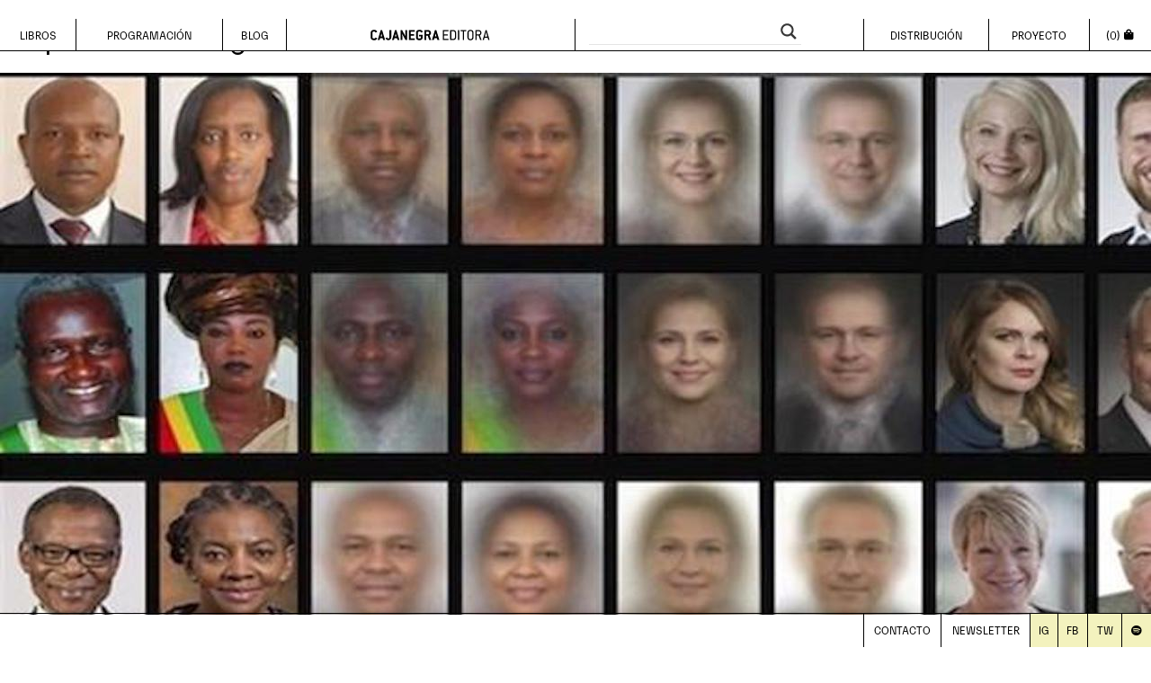

--- FILE ---
content_type: text/html; charset=UTF-8
request_url: https://cajanegraeditora.com.ar/tag/la-inteligencia-artificial/
body_size: 42597
content:
<!doctype html>
<html lang="es-AR">
<meta charset="UTF-8">
	<meta name="viewport" content="width=device-width, initial-scale=1">
    
    
    
    	<title>La inteligencia artificial archivos - Caja Negra</title>
	<link rel="profile" href="https://gmpg.org/xfn/11">
	<link rel="pingback" href="">

	<!-- Jquery -->
    
    
    <!-- Bootstrap core CSS -->
	<link rel="stylesheet" href="https://cajanegraeditora.com.ar/wp-content/themes/caja-negra-editora/assets/css/bootstrap.min.css">

    <!-- Fontawesome -->
    <link rel="stylesheet" href="https://cajanegraeditora.com.ar/wp-content/themes/caja-negra-editora/assets/css/fontawesome-free-5.13.0-web/">
    <link rel="stylesheet" href="https://cajanegraeditora.com.ar/wp-content/themes/caja-negra-editora/assets/css/fontawesome-free-5.13.0-web/css/all.min.css">
    <link rel="stylesheet" href="https://maxcdn.bootstrapcdn.com/font-awesome/4.5.0/css/font-awesome.min.css">
    
    <!-- Styles -->
    <link rel="stylesheet" href="https://cajanegraeditora.com.ar/wp-content/themes/caja-negra-editora/assets/css/style.css">

    <!-- Js Boostrap -->
    <script src="https://cajanegraeditora.com.ar/wp-content/themes/caja-negra-editora/assets/js/bootstrap.bundle.min.js"></script>
    <script src="https://cdnjs.cloudflare.com/ajax/libs/popper.js/1.11.0/umd/popper.min.js" integrity="sha384-b/U6ypiBEHpOf/4+1nzFpr53nxSS+GLCkfwBdFNTxtclqqenISfwAzpKaMNFNmj4" crossorigin="anonymous"></script>

    <meta name='robots' content='index, follow, max-image-preview:large, max-snippet:-1, max-video-preview:-1' />

<!-- Google Tag Manager by PYS -->
    <script data-cfasync="false" data-pagespeed-no-defer>
	    window.dataLayerPYS = window.dataLayerPYS || [];
	</script>
<!-- End Google Tag Manager by PYS -->
	<!-- This site is optimized with the Yoast SEO plugin v26.5 - https://yoast.com/wordpress/plugins/seo/ -->
	<title>La inteligencia artificial archivos - Caja Negra</title>
	<link rel="canonical" href="https://cajanegraeditora.com.ar/tag/la-inteligencia-artificial/" />
	<meta property="og:locale" content="es_ES" />
	<meta property="og:type" content="article" />
	<meta property="og:title" content="La inteligencia artificial archivos - Caja Negra" />
	<meta property="og:url" content="https://cajanegraeditora.com.ar/tag/la-inteligencia-artificial/" />
	<meta property="og:site_name" content="Caja Negra" />
	<meta name="twitter:card" content="summary_large_image" />
	<meta name="twitter:site" content="@cajanegraedit" />
	<script type="application/ld+json" class="yoast-schema-graph">{"@context":"https://schema.org","@graph":[{"@type":"CollectionPage","@id":"https://cajanegraeditora.com.ar/tag/la-inteligencia-artificial/","url":"https://cajanegraeditora.com.ar/tag/la-inteligencia-artificial/","name":"La inteligencia artificial archivos - Caja Negra","isPartOf":{"@id":"https://cajanegraeditora.com.ar/#website"},"primaryImageOfPage":{"@id":"https://cajanegraeditora.com.ar/tag/la-inteligencia-artificial/#primaryimage"},"image":{"@id":"https://cajanegraeditora.com.ar/tag/la-inteligencia-artificial/#primaryimage"},"thumbnailUrl":"https://cajanegraeditora.com.ar/wp-content/uploads/2020/06/Clipboard-0008-kkAE-620x349@abc.jpg","breadcrumb":{"@id":"https://cajanegraeditora.com.ar/tag/la-inteligencia-artificial/#breadcrumb"},"inLanguage":"es-AR"},{"@type":"ImageObject","inLanguage":"es-AR","@id":"https://cajanegraeditora.com.ar/tag/la-inteligencia-artificial/#primaryimage","url":"https://cajanegraeditora.com.ar/wp-content/uploads/2020/06/Clipboard-0008-kkAE-620x349@abc.jpg","contentUrl":"https://cajanegraeditora.com.ar/wp-content/uploads/2020/06/Clipboard-0008-kkAE-620x349@abc.jpg","width":1280,"height":650},{"@type":"BreadcrumbList","@id":"https://cajanegraeditora.com.ar/tag/la-inteligencia-artificial/#breadcrumb","itemListElement":[{"@type":"ListItem","position":1,"name":"Inicio","item":"https://cajanegraeditora.com.ar/"},{"@type":"ListItem","position":2,"name":"La inteligencia artificial"}]},{"@type":"WebSite","@id":"https://cajanegraeditora.com.ar/#website","url":"https://cajanegraeditora.com.ar/","name":"Caja Negra","description":"","publisher":{"@id":"https://cajanegraeditora.com.ar/#organization"},"potentialAction":[{"@type":"SearchAction","target":{"@type":"EntryPoint","urlTemplate":"https://cajanegraeditora.com.ar/?s={search_term_string}"},"query-input":{"@type":"PropertyValueSpecification","valueRequired":true,"valueName":"search_term_string"}}],"inLanguage":"es-AR"},{"@type":"Organization","@id":"https://cajanegraeditora.com.ar/#organization","name":"Caja Negra editora","alternateName":"Caja Negra","url":"https://cajanegraeditora.com.ar/","logo":{"@type":"ImageObject","inLanguage":"es-AR","@id":"https://cajanegraeditora.com.ar/#/schema/logo/image/","url":"https://cajanegraeditora.com.ar/wp-content/uploads/2023/08/logo_cajanegra-INVERTIDO.jpg","contentUrl":"https://cajanegraeditora.com.ar/wp-content/uploads/2023/08/logo_cajanegra-INVERTIDO.jpg","width":543,"height":667,"caption":"Caja Negra editora"},"image":{"@id":"https://cajanegraeditora.com.ar/#/schema/logo/image/"},"sameAs":["https://www.facebook.com/cajanegraeditora/","https://x.com/cajanegraedit","https://www.instagram.com/cajanegraeditora/","https://www.youtube.com/user/cajanegraeditora"]}]}</script>
	<!-- / Yoast SEO plugin. -->


<script type='application/javascript'  id='pys-version-script'>console.log('PixelYourSite Free version 11.1.4.1');</script>
<link rel="alternate" type="application/rss+xml" title="Caja Negra &raquo; Feed" href="https://cajanegraeditora.com.ar/feed/" />
<link rel="alternate" type="application/rss+xml" title="Caja Negra &raquo; RSS de los comentarios" href="https://cajanegraeditora.com.ar/comments/feed/" />
<link rel="alternate" type="application/rss+xml" title="Caja Negra &raquo; La inteligencia artificial RSS de la etiqueta" href="https://cajanegraeditora.com.ar/tag/la-inteligencia-artificial/feed/" />
<style id='wp-img-auto-sizes-contain-inline-css'>
img:is([sizes=auto i],[sizes^="auto," i]){contain-intrinsic-size:3000px 1500px}
/*# sourceURL=wp-img-auto-sizes-contain-inline-css */
</style>
<style id='wp-emoji-styles-inline-css'>

	img.wp-smiley, img.emoji {
		display: inline !important;
		border: none !important;
		box-shadow: none !important;
		height: 1em !important;
		width: 1em !important;
		margin: 0 0.07em !important;
		vertical-align: -0.1em !important;
		background: none !important;
		padding: 0 !important;
	}
/*# sourceURL=wp-emoji-styles-inline-css */
</style>
<style id='wp-block-library-inline-css'>
:root{--wp-block-synced-color:#7a00df;--wp-block-synced-color--rgb:122,0,223;--wp-bound-block-color:var(--wp-block-synced-color);--wp-editor-canvas-background:#ddd;--wp-admin-theme-color:#007cba;--wp-admin-theme-color--rgb:0,124,186;--wp-admin-theme-color-darker-10:#006ba1;--wp-admin-theme-color-darker-10--rgb:0,107,160.5;--wp-admin-theme-color-darker-20:#005a87;--wp-admin-theme-color-darker-20--rgb:0,90,135;--wp-admin-border-width-focus:2px}@media (min-resolution:192dpi){:root{--wp-admin-border-width-focus:1.5px}}.wp-element-button{cursor:pointer}:root .has-very-light-gray-background-color{background-color:#eee}:root .has-very-dark-gray-background-color{background-color:#313131}:root .has-very-light-gray-color{color:#eee}:root .has-very-dark-gray-color{color:#313131}:root .has-vivid-green-cyan-to-vivid-cyan-blue-gradient-background{background:linear-gradient(135deg,#00d084,#0693e3)}:root .has-purple-crush-gradient-background{background:linear-gradient(135deg,#34e2e4,#4721fb 50%,#ab1dfe)}:root .has-hazy-dawn-gradient-background{background:linear-gradient(135deg,#faaca8,#dad0ec)}:root .has-subdued-olive-gradient-background{background:linear-gradient(135deg,#fafae1,#67a671)}:root .has-atomic-cream-gradient-background{background:linear-gradient(135deg,#fdd79a,#004a59)}:root .has-nightshade-gradient-background{background:linear-gradient(135deg,#330968,#31cdcf)}:root .has-midnight-gradient-background{background:linear-gradient(135deg,#020381,#2874fc)}:root{--wp--preset--font-size--normal:16px;--wp--preset--font-size--huge:42px}.has-regular-font-size{font-size:1em}.has-larger-font-size{font-size:2.625em}.has-normal-font-size{font-size:var(--wp--preset--font-size--normal)}.has-huge-font-size{font-size:var(--wp--preset--font-size--huge)}.has-text-align-center{text-align:center}.has-text-align-left{text-align:left}.has-text-align-right{text-align:right}.has-fit-text{white-space:nowrap!important}#end-resizable-editor-section{display:none}.aligncenter{clear:both}.items-justified-left{justify-content:flex-start}.items-justified-center{justify-content:center}.items-justified-right{justify-content:flex-end}.items-justified-space-between{justify-content:space-between}.screen-reader-text{border:0;clip-path:inset(50%);height:1px;margin:-1px;overflow:hidden;padding:0;position:absolute;width:1px;word-wrap:normal!important}.screen-reader-text:focus{background-color:#ddd;clip-path:none;color:#444;display:block;font-size:1em;height:auto;left:5px;line-height:normal;padding:15px 23px 14px;text-decoration:none;top:5px;width:auto;z-index:100000}html :where(.has-border-color){border-style:solid}html :where([style*=border-top-color]){border-top-style:solid}html :where([style*=border-right-color]){border-right-style:solid}html :where([style*=border-bottom-color]){border-bottom-style:solid}html :where([style*=border-left-color]){border-left-style:solid}html :where([style*=border-width]){border-style:solid}html :where([style*=border-top-width]){border-top-style:solid}html :where([style*=border-right-width]){border-right-style:solid}html :where([style*=border-bottom-width]){border-bottom-style:solid}html :where([style*=border-left-width]){border-left-style:solid}html :where(img[class*=wp-image-]){height:auto;max-width:100%}:where(figure){margin:0 0 1em}html :where(.is-position-sticky){--wp-admin--admin-bar--position-offset:var(--wp-admin--admin-bar--height,0px)}@media screen and (max-width:600px){html :where(.is-position-sticky){--wp-admin--admin-bar--position-offset:0px}}

/*# sourceURL=wp-block-library-inline-css */
</style><style id='global-styles-inline-css'>
:root{--wp--preset--aspect-ratio--square: 1;--wp--preset--aspect-ratio--4-3: 4/3;--wp--preset--aspect-ratio--3-4: 3/4;--wp--preset--aspect-ratio--3-2: 3/2;--wp--preset--aspect-ratio--2-3: 2/3;--wp--preset--aspect-ratio--16-9: 16/9;--wp--preset--aspect-ratio--9-16: 9/16;--wp--preset--color--black: #000000;--wp--preset--color--cyan-bluish-gray: #abb8c3;--wp--preset--color--white: #ffffff;--wp--preset--color--pale-pink: #f78da7;--wp--preset--color--vivid-red: #cf2e2e;--wp--preset--color--luminous-vivid-orange: #ff6900;--wp--preset--color--luminous-vivid-amber: #fcb900;--wp--preset--color--light-green-cyan: #7bdcb5;--wp--preset--color--vivid-green-cyan: #00d084;--wp--preset--color--pale-cyan-blue: #8ed1fc;--wp--preset--color--vivid-cyan-blue: #0693e3;--wp--preset--color--vivid-purple: #9b51e0;--wp--preset--gradient--vivid-cyan-blue-to-vivid-purple: linear-gradient(135deg,rgb(6,147,227) 0%,rgb(155,81,224) 100%);--wp--preset--gradient--light-green-cyan-to-vivid-green-cyan: linear-gradient(135deg,rgb(122,220,180) 0%,rgb(0,208,130) 100%);--wp--preset--gradient--luminous-vivid-amber-to-luminous-vivid-orange: linear-gradient(135deg,rgb(252,185,0) 0%,rgb(255,105,0) 100%);--wp--preset--gradient--luminous-vivid-orange-to-vivid-red: linear-gradient(135deg,rgb(255,105,0) 0%,rgb(207,46,46) 100%);--wp--preset--gradient--very-light-gray-to-cyan-bluish-gray: linear-gradient(135deg,rgb(238,238,238) 0%,rgb(169,184,195) 100%);--wp--preset--gradient--cool-to-warm-spectrum: linear-gradient(135deg,rgb(74,234,220) 0%,rgb(151,120,209) 20%,rgb(207,42,186) 40%,rgb(238,44,130) 60%,rgb(251,105,98) 80%,rgb(254,248,76) 100%);--wp--preset--gradient--blush-light-purple: linear-gradient(135deg,rgb(255,206,236) 0%,rgb(152,150,240) 100%);--wp--preset--gradient--blush-bordeaux: linear-gradient(135deg,rgb(254,205,165) 0%,rgb(254,45,45) 50%,rgb(107,0,62) 100%);--wp--preset--gradient--luminous-dusk: linear-gradient(135deg,rgb(255,203,112) 0%,rgb(199,81,192) 50%,rgb(65,88,208) 100%);--wp--preset--gradient--pale-ocean: linear-gradient(135deg,rgb(255,245,203) 0%,rgb(182,227,212) 50%,rgb(51,167,181) 100%);--wp--preset--gradient--electric-grass: linear-gradient(135deg,rgb(202,248,128) 0%,rgb(113,206,126) 100%);--wp--preset--gradient--midnight: linear-gradient(135deg,rgb(2,3,129) 0%,rgb(40,116,252) 100%);--wp--preset--font-size--small: 13px;--wp--preset--font-size--medium: 20px;--wp--preset--font-size--large: 36px;--wp--preset--font-size--x-large: 42px;--wp--preset--spacing--20: 0.44rem;--wp--preset--spacing--30: 0.67rem;--wp--preset--spacing--40: 1rem;--wp--preset--spacing--50: 1.5rem;--wp--preset--spacing--60: 2.25rem;--wp--preset--spacing--70: 3.38rem;--wp--preset--spacing--80: 5.06rem;--wp--preset--shadow--natural: 6px 6px 9px rgba(0, 0, 0, 0.2);--wp--preset--shadow--deep: 12px 12px 50px rgba(0, 0, 0, 0.4);--wp--preset--shadow--sharp: 6px 6px 0px rgba(0, 0, 0, 0.2);--wp--preset--shadow--outlined: 6px 6px 0px -3px rgb(255, 255, 255), 6px 6px rgb(0, 0, 0);--wp--preset--shadow--crisp: 6px 6px 0px rgb(0, 0, 0);}:where(.is-layout-flex){gap: 0.5em;}:where(.is-layout-grid){gap: 0.5em;}body .is-layout-flex{display: flex;}.is-layout-flex{flex-wrap: wrap;align-items: center;}.is-layout-flex > :is(*, div){margin: 0;}body .is-layout-grid{display: grid;}.is-layout-grid > :is(*, div){margin: 0;}:where(.wp-block-columns.is-layout-flex){gap: 2em;}:where(.wp-block-columns.is-layout-grid){gap: 2em;}:where(.wp-block-post-template.is-layout-flex){gap: 1.25em;}:where(.wp-block-post-template.is-layout-grid){gap: 1.25em;}.has-black-color{color: var(--wp--preset--color--black) !important;}.has-cyan-bluish-gray-color{color: var(--wp--preset--color--cyan-bluish-gray) !important;}.has-white-color{color: var(--wp--preset--color--white) !important;}.has-pale-pink-color{color: var(--wp--preset--color--pale-pink) !important;}.has-vivid-red-color{color: var(--wp--preset--color--vivid-red) !important;}.has-luminous-vivid-orange-color{color: var(--wp--preset--color--luminous-vivid-orange) !important;}.has-luminous-vivid-amber-color{color: var(--wp--preset--color--luminous-vivid-amber) !important;}.has-light-green-cyan-color{color: var(--wp--preset--color--light-green-cyan) !important;}.has-vivid-green-cyan-color{color: var(--wp--preset--color--vivid-green-cyan) !important;}.has-pale-cyan-blue-color{color: var(--wp--preset--color--pale-cyan-blue) !important;}.has-vivid-cyan-blue-color{color: var(--wp--preset--color--vivid-cyan-blue) !important;}.has-vivid-purple-color{color: var(--wp--preset--color--vivid-purple) !important;}.has-black-background-color{background-color: var(--wp--preset--color--black) !important;}.has-cyan-bluish-gray-background-color{background-color: var(--wp--preset--color--cyan-bluish-gray) !important;}.has-white-background-color{background-color: var(--wp--preset--color--white) !important;}.has-pale-pink-background-color{background-color: var(--wp--preset--color--pale-pink) !important;}.has-vivid-red-background-color{background-color: var(--wp--preset--color--vivid-red) !important;}.has-luminous-vivid-orange-background-color{background-color: var(--wp--preset--color--luminous-vivid-orange) !important;}.has-luminous-vivid-amber-background-color{background-color: var(--wp--preset--color--luminous-vivid-amber) !important;}.has-light-green-cyan-background-color{background-color: var(--wp--preset--color--light-green-cyan) !important;}.has-vivid-green-cyan-background-color{background-color: var(--wp--preset--color--vivid-green-cyan) !important;}.has-pale-cyan-blue-background-color{background-color: var(--wp--preset--color--pale-cyan-blue) !important;}.has-vivid-cyan-blue-background-color{background-color: var(--wp--preset--color--vivid-cyan-blue) !important;}.has-vivid-purple-background-color{background-color: var(--wp--preset--color--vivid-purple) !important;}.has-black-border-color{border-color: var(--wp--preset--color--black) !important;}.has-cyan-bluish-gray-border-color{border-color: var(--wp--preset--color--cyan-bluish-gray) !important;}.has-white-border-color{border-color: var(--wp--preset--color--white) !important;}.has-pale-pink-border-color{border-color: var(--wp--preset--color--pale-pink) !important;}.has-vivid-red-border-color{border-color: var(--wp--preset--color--vivid-red) !important;}.has-luminous-vivid-orange-border-color{border-color: var(--wp--preset--color--luminous-vivid-orange) !important;}.has-luminous-vivid-amber-border-color{border-color: var(--wp--preset--color--luminous-vivid-amber) !important;}.has-light-green-cyan-border-color{border-color: var(--wp--preset--color--light-green-cyan) !important;}.has-vivid-green-cyan-border-color{border-color: var(--wp--preset--color--vivid-green-cyan) !important;}.has-pale-cyan-blue-border-color{border-color: var(--wp--preset--color--pale-cyan-blue) !important;}.has-vivid-cyan-blue-border-color{border-color: var(--wp--preset--color--vivid-cyan-blue) !important;}.has-vivid-purple-border-color{border-color: var(--wp--preset--color--vivid-purple) !important;}.has-vivid-cyan-blue-to-vivid-purple-gradient-background{background: var(--wp--preset--gradient--vivid-cyan-blue-to-vivid-purple) !important;}.has-light-green-cyan-to-vivid-green-cyan-gradient-background{background: var(--wp--preset--gradient--light-green-cyan-to-vivid-green-cyan) !important;}.has-luminous-vivid-amber-to-luminous-vivid-orange-gradient-background{background: var(--wp--preset--gradient--luminous-vivid-amber-to-luminous-vivid-orange) !important;}.has-luminous-vivid-orange-to-vivid-red-gradient-background{background: var(--wp--preset--gradient--luminous-vivid-orange-to-vivid-red) !important;}.has-very-light-gray-to-cyan-bluish-gray-gradient-background{background: var(--wp--preset--gradient--very-light-gray-to-cyan-bluish-gray) !important;}.has-cool-to-warm-spectrum-gradient-background{background: var(--wp--preset--gradient--cool-to-warm-spectrum) !important;}.has-blush-light-purple-gradient-background{background: var(--wp--preset--gradient--blush-light-purple) !important;}.has-blush-bordeaux-gradient-background{background: var(--wp--preset--gradient--blush-bordeaux) !important;}.has-luminous-dusk-gradient-background{background: var(--wp--preset--gradient--luminous-dusk) !important;}.has-pale-ocean-gradient-background{background: var(--wp--preset--gradient--pale-ocean) !important;}.has-electric-grass-gradient-background{background: var(--wp--preset--gradient--electric-grass) !important;}.has-midnight-gradient-background{background: var(--wp--preset--gradient--midnight) !important;}.has-small-font-size{font-size: var(--wp--preset--font-size--small) !important;}.has-medium-font-size{font-size: var(--wp--preset--font-size--medium) !important;}.has-large-font-size{font-size: var(--wp--preset--font-size--large) !important;}.has-x-large-font-size{font-size: var(--wp--preset--font-size--x-large) !important;}
/*# sourceURL=global-styles-inline-css */
</style>

<style id='classic-theme-styles-inline-css'>
/*! This file is auto-generated */
.wp-block-button__link{color:#fff;background-color:#32373c;border-radius:9999px;box-shadow:none;text-decoration:none;padding:calc(.667em + 2px) calc(1.333em + 2px);font-size:1.125em}.wp-block-file__button{background:#32373c;color:#fff;text-decoration:none}
/*# sourceURL=/wp-includes/css/classic-themes.min.css */
</style>
<link rel='stylesheet' id='woocommerce-layout-css' href='https://cajanegraeditora.com.ar/wp-content/plugins/woocommerce/assets/css/woocommerce-layout.css' media='all' />
<link rel='stylesheet' id='woocommerce-smallscreen-css' href='https://cajanegraeditora.com.ar/wp-content/plugins/woocommerce/assets/css/woocommerce-smallscreen.css' media='only screen and (max-width: 768px)' />
<link rel='stylesheet' id='woocommerce-general-css' href='https://cajanegraeditora.com.ar/wp-content/plugins/woocommerce/assets/css/woocommerce.css' media='all' />
<style id='woocommerce-inline-inline-css'>
.woocommerce form .form-row .required { visibility: visible; }
/*# sourceURL=woocommerce-inline-inline-css */
</style>
<link rel='stylesheet' id='brands-styles-css' href='https://cajanegraeditora.com.ar/wp-content/plugins/woocommerce/assets/css/brands.css' media='all' />
<link rel='stylesheet' id='caja-negra-editora-style-css' href='https://cajanegraeditora.com.ar/wp-content/themes/caja-negra-editora/style.css' media='all' />
<link rel='stylesheet' id='wpdreams-asl-basic-css' href='https://cajanegraeditora.com.ar/wp-content/plugins/ajax-search-lite/css/style.basic.css' media='all' />
<style id='wpdreams-asl-basic-inline-css'>

					div[id*='ajaxsearchlitesettings'].searchsettings .asl_option_inner label {
						font-size: 0px !important;
						color: rgba(0, 0, 0, 0);
					}
					div[id*='ajaxsearchlitesettings'].searchsettings .asl_option_inner label:after {
						font-size: 11px !important;
						position: absolute;
						top: 0;
						left: 0;
						z-index: 1;
					}
					.asl_w_container {
						width: 100%;
						margin: 0px 0px 0px 0px;
						min-width: 200px;
					}
					div[id*='ajaxsearchlite'].asl_m {
						width: 100%;
					}
					div[id*='ajaxsearchliteres'].wpdreams_asl_results div.resdrg span.highlighted {
						font-weight: bold;
						color: rgba(217, 49, 43, 1);
						background-color: rgba(238, 238, 238, 1);
					}
					div[id*='ajaxsearchliteres'].wpdreams_asl_results .results img.asl_image {
						width: 70px;
						height: 70px;
						object-fit: cover;
					}
					div[id*='ajaxsearchlite'].asl_r .results {
						max-height: none;
					}
					div[id*='ajaxsearchlite'].asl_r {
						position: absolute;
					}
				
						.asl_m, .asl_m .probox {
							background-color: rgba(255, 255, 255, 1) !important;
							background-image: none !important;
							-webkit-background-image: none !important;
							-ms-background-image: none !important;
						}
					
						.asl_r.asl_w {
							background-color: rgba(255, 255, 255, 1) !important;
							background-image: none !important;
							-webkit-background-image: none !important;
							-ms-background-image: none !important;
						}
					
						.asl_r.asl_w .item {
							background-color: rgba(255, 255, 255, 1) !important;
							background-image: none !important;
							-webkit-background-image: none !important;
							-ms-background-image: none !important;
						}
					
						.asl_s.asl_w {
							background-color: rgba(255, 255, 255, 1) !important;
							background-image: none !important;
							-webkit-background-image: none !important;
							-ms-background-image: none !important;
						}
					
						div.asl_s.asl_w {
							border:1px none rgb(0, 0, 0) !important;border-radius:0px 0px 0px 0px !important;
							box-shadow: none !important;
						}
					
						div.asl_r.asl_w.vertical .results .item::after {
							display: block;
							position: absolute;
							bottom: 0;
							content: '';
							height: 1px;
							width: 100%;
							background: #D8D8D8;
						}
						div.asl_r.asl_w.vertical .results .item.asl_last_item::after {
							display: none;
						}
					
/*# sourceURL=wpdreams-asl-basic-inline-css */
</style>
<link rel='stylesheet' id='wpdreams-asl-instance-css' href='https://cajanegraeditora.com.ar/wp-content/plugins/ajax-search-lite/css/style-underline.css' media='all' />
<script id="jquery-core-js-extra">
var pysFacebookRest = {"restApiUrl":"https://cajanegraeditora.com.ar/wp-json/pys-facebook/v1/event","debug":""};
//# sourceURL=jquery-core-js-extra
</script>
<script src="https://cajanegraeditora.com.ar/wp-includes/js/jquery/jquery.min.js" id="jquery-core-js"></script>
<script src="https://cajanegraeditora.com.ar/wp-includes/js/jquery/jquery-migrate.min.js" id="jquery-migrate-js"></script>
<script src="https://cajanegraeditora.com.ar/wp-content/plugins/woocommerce/assets/js/jquery-blockui/jquery.blockUI.min.js" id="wc-jquery-blockui-js" defer data-wp-strategy="defer"></script>
<script src="https://cajanegraeditora.com.ar/wp-content/plugins/woocommerce/assets/js/js-cookie/js.cookie.min.js" id="wc-js-cookie-js" defer data-wp-strategy="defer"></script>
<script id="woocommerce-js-extra">
var woocommerce_params = {"ajax_url":"/wp-admin/admin-ajax.php","wc_ajax_url":"/?wc-ajax=%%endpoint%%","i18n_password_show":"Mostrar contrase\u00f1a","i18n_password_hide":"Ocultar contrase\u00f1a"};
//# sourceURL=woocommerce-js-extra
</script>
<script src="https://cajanegraeditora.com.ar/wp-content/plugins/woocommerce/assets/js/frontend/woocommerce.min.js" id="woocommerce-js" defer data-wp-strategy="defer"></script>
<script src="https://cajanegraeditora.com.ar/wp-content/plugins/pixelyoursite/dist/scripts/jquery.bind-first-0.2.3.min.js" id="jquery-bind-first-js"></script>
<script src="https://cajanegraeditora.com.ar/wp-content/plugins/pixelyoursite/dist/scripts/js.cookie-2.1.3.min.js" id="js-cookie-pys-js"></script>
<script src="https://cajanegraeditora.com.ar/wp-content/plugins/pixelyoursite/dist/scripts/tld.min.js" id="js-tld-js"></script>
<script id="pys-js-extra">
var pysOptions = {"staticEvents":{"facebook":{"init_event":[{"delay":0,"type":"static","ajaxFire":false,"name":"PageView","pixelIds":["365788300633589"],"eventID":"dba40d0d-c6f6-4219-9aa9-1247422a0131","params":{"page_title":"La inteligencia artificial","post_type":"tag","post_id":274,"plugin":"PixelYourSite","user_role":"guest","event_url":"cajanegraeditora.com.ar/tag/la-inteligencia-artificial/"},"e_id":"init_event","ids":[],"hasTimeWindow":false,"timeWindow":0,"woo_order":"","edd_order":""}]}},"dynamicEvents":{"automatic_event_form":{"facebook":{"delay":0,"type":"dyn","name":"Form","pixelIds":["365788300633589"],"eventID":"3169f532-420b-48e0-bea5-38728395a1fc","params":{"page_title":"La inteligencia artificial","post_type":"tag","post_id":274,"plugin":"PixelYourSite","user_role":"guest","event_url":"cajanegraeditora.com.ar/tag/la-inteligencia-artificial/"},"e_id":"automatic_event_form","ids":[],"hasTimeWindow":false,"timeWindow":0,"woo_order":"","edd_order":""},"ga":{"delay":0,"type":"dyn","name":"Form","trackingIds":["G-V0TE0E6B0T"],"eventID":"3169f532-420b-48e0-bea5-38728395a1fc","params":{"page_title":"La inteligencia artificial","post_type":"tag","post_id":274,"plugin":"PixelYourSite","user_role":"guest","event_url":"cajanegraeditora.com.ar/tag/la-inteligencia-artificial/"},"e_id":"automatic_event_form","ids":[],"hasTimeWindow":false,"timeWindow":0,"pixelIds":[],"woo_order":"","edd_order":""}},"automatic_event_download":{"facebook":{"delay":0,"type":"dyn","name":"Download","extensions":["","doc","exe","js","pdf","ppt","tgz","zip","xls"],"pixelIds":["365788300633589"],"eventID":"44a9aac1-9187-4958-8f98-1343d655f8b1","params":{"page_title":"La inteligencia artificial","post_type":"tag","post_id":274,"plugin":"PixelYourSite","user_role":"guest","event_url":"cajanegraeditora.com.ar/tag/la-inteligencia-artificial/"},"e_id":"automatic_event_download","ids":[],"hasTimeWindow":false,"timeWindow":0,"woo_order":"","edd_order":""},"ga":{"delay":0,"type":"dyn","name":"Download","extensions":["","doc","exe","js","pdf","ppt","tgz","zip","xls"],"trackingIds":["G-V0TE0E6B0T"],"eventID":"44a9aac1-9187-4958-8f98-1343d655f8b1","params":{"page_title":"La inteligencia artificial","post_type":"tag","post_id":274,"plugin":"PixelYourSite","user_role":"guest","event_url":"cajanegraeditora.com.ar/tag/la-inteligencia-artificial/"},"e_id":"automatic_event_download","ids":[],"hasTimeWindow":false,"timeWindow":0,"pixelIds":[],"woo_order":"","edd_order":""}},"automatic_event_comment":{"facebook":{"delay":0,"type":"dyn","name":"Comment","pixelIds":["365788300633589"],"eventID":"e4cc1242-2638-4dc0-8e3b-dd9f6310e0af","params":{"page_title":"La inteligencia artificial","post_type":"tag","post_id":274,"plugin":"PixelYourSite","user_role":"guest","event_url":"cajanegraeditora.com.ar/tag/la-inteligencia-artificial/"},"e_id":"automatic_event_comment","ids":[],"hasTimeWindow":false,"timeWindow":0,"woo_order":"","edd_order":""},"ga":{"delay":0,"type":"dyn","name":"Comment","trackingIds":["G-V0TE0E6B0T"],"eventID":"e4cc1242-2638-4dc0-8e3b-dd9f6310e0af","params":{"page_title":"La inteligencia artificial","post_type":"tag","post_id":274,"plugin":"PixelYourSite","user_role":"guest","event_url":"cajanegraeditora.com.ar/tag/la-inteligencia-artificial/"},"e_id":"automatic_event_comment","ids":[],"hasTimeWindow":false,"timeWindow":0,"pixelIds":[],"woo_order":"","edd_order":""}},"woo_add_to_cart_on_button_click":{"facebook":{"delay":0,"type":"dyn","name":"AddToCart","pixelIds":["365788300633589"],"eventID":"8165af90-a328-47f8-a34a-ce70acdd27cc","params":{"page_title":"La inteligencia artificial","post_type":"tag","post_id":274,"plugin":"PixelYourSite","user_role":"guest","event_url":"cajanegraeditora.com.ar/tag/la-inteligencia-artificial/"},"e_id":"woo_add_to_cart_on_button_click","ids":[],"hasTimeWindow":false,"timeWindow":0,"woo_order":"","edd_order":""},"ga":{"delay":0,"type":"dyn","name":"add_to_cart","trackingIds":["G-V0TE0E6B0T"],"eventID":"8165af90-a328-47f8-a34a-ce70acdd27cc","params":{"page_title":"La inteligencia artificial","post_type":"tag","post_id":274,"plugin":"PixelYourSite","user_role":"guest","event_url":"cajanegraeditora.com.ar/tag/la-inteligencia-artificial/"},"e_id":"woo_add_to_cart_on_button_click","ids":[],"hasTimeWindow":false,"timeWindow":0,"pixelIds":[],"woo_order":"","edd_order":""}}},"triggerEvents":[],"triggerEventTypes":[],"facebook":{"pixelIds":["365788300633589"],"advancedMatching":{"external_id":"baedffdabceddfcafddbaacef"},"advancedMatchingEnabled":true,"removeMetadata":false,"wooVariableAsSimple":false,"serverApiEnabled":true,"wooCRSendFromServer":false,"send_external_id":null,"enabled_medical":false,"do_not_track_medical_param":["event_url","post_title","page_title","landing_page","content_name","categories","category_name","tags"],"meta_ldu":false},"ga":{"trackingIds":["G-V0TE0E6B0T"],"commentEventEnabled":true,"downloadEnabled":true,"formEventEnabled":true,"crossDomainEnabled":false,"crossDomainAcceptIncoming":false,"crossDomainDomains":[],"isDebugEnabled":[],"serverContainerUrls":{"G-V0TE0E6B0T":{"enable_server_container":"","server_container_url":"","transport_url":""}},"additionalConfig":{"G-V0TE0E6B0T":{"first_party_collection":true}},"disableAdvertisingFeatures":false,"disableAdvertisingPersonalization":false,"wooVariableAsSimple":true,"custom_page_view_event":false},"debug":"","siteUrl":"https://cajanegraeditora.com.ar","ajaxUrl":"https://cajanegraeditora.com.ar/wp-admin/admin-ajax.php","ajax_event":"45b31780e6","enable_remove_download_url_param":"1","cookie_duration":"7","last_visit_duration":"60","enable_success_send_form":"","ajaxForServerEvent":"1","ajaxForServerStaticEvent":"1","useSendBeacon":"1","send_external_id":"1","external_id_expire":"180","track_cookie_for_subdomains":"1","google_consent_mode":"1","gdpr":{"ajax_enabled":false,"all_disabled_by_api":false,"facebook_disabled_by_api":false,"analytics_disabled_by_api":false,"google_ads_disabled_by_api":false,"pinterest_disabled_by_api":false,"bing_disabled_by_api":false,"reddit_disabled_by_api":false,"externalID_disabled_by_api":false,"facebook_prior_consent_enabled":true,"analytics_prior_consent_enabled":true,"google_ads_prior_consent_enabled":null,"pinterest_prior_consent_enabled":true,"bing_prior_consent_enabled":true,"cookiebot_integration_enabled":false,"cookiebot_facebook_consent_category":"marketing","cookiebot_analytics_consent_category":"statistics","cookiebot_tiktok_consent_category":"marketing","cookiebot_google_ads_consent_category":"marketing","cookiebot_pinterest_consent_category":"marketing","cookiebot_bing_consent_category":"marketing","consent_magic_integration_enabled":false,"real_cookie_banner_integration_enabled":false,"cookie_notice_integration_enabled":false,"cookie_law_info_integration_enabled":false,"analytics_storage":{"enabled":true,"value":"granted","filter":false},"ad_storage":{"enabled":true,"value":"granted","filter":false},"ad_user_data":{"enabled":true,"value":"granted","filter":false},"ad_personalization":{"enabled":true,"value":"granted","filter":false}},"cookie":{"disabled_all_cookie":false,"disabled_start_session_cookie":false,"disabled_advanced_form_data_cookie":false,"disabled_landing_page_cookie":false,"disabled_first_visit_cookie":false,"disabled_trafficsource_cookie":false,"disabled_utmTerms_cookie":false,"disabled_utmId_cookie":false},"tracking_analytics":{"TrafficSource":"direct","TrafficLanding":"undefined","TrafficUtms":[],"TrafficUtmsId":[]},"GATags":{"ga_datalayer_type":"default","ga_datalayer_name":"dataLayerPYS"},"woo":{"enabled":true,"enabled_save_data_to_orders":true,"addToCartOnButtonEnabled":true,"addToCartOnButtonValueEnabled":true,"addToCartOnButtonValueOption":"price","singleProductId":null,"removeFromCartSelector":"form.woocommerce-cart-form .remove","addToCartCatchMethod":"add_cart_js","is_order_received_page":false,"containOrderId":false},"edd":{"enabled":false},"cache_bypass":"1768573988"};
//# sourceURL=pys-js-extra
</script>
<script src="https://cajanegraeditora.com.ar/wp-content/plugins/pixelyoursite/dist/scripts/public.js" id="pys-js"></script>
<link rel="https://api.w.org/" href="https://cajanegraeditora.com.ar/wp-json/" /><link rel="alternate" title="JSON" type="application/json" href="https://cajanegraeditora.com.ar/wp-json/wp/v2/tags/274" /><link rel="EditURI" type="application/rsd+xml" title="RSD" href="https://cajanegraeditora.com.ar/xmlrpc.php?rsd" />
<meta name="generator" content="WordPress 6.9" />
<meta name="generator" content="WooCommerce 10.3.7" />

<!-- This website runs the Product Feed PRO for WooCommerce by AdTribes.io plugin - version woocommercesea_option_installed_version -->
	<noscript><style>.woocommerce-product-gallery{ opacity: 1 !important; }</style></noscript>
					<link rel="preconnect" href="https://fonts.gstatic.com" crossorigin />
				<link rel="preload" as="style" href="//fonts.googleapis.com/css?family=Open+Sans&display=swap" />
								<link rel="stylesheet" href="//fonts.googleapis.com/css?family=Open+Sans&display=swap" media="all" />
				<link rel="icon" href="https://cajanegraeditora.com.ar/wp-content/uploads/2018/12/cropped-logo_cajanegra-INVERTIDO-32x32.jpg" sizes="32x32" />
<link rel="icon" href="https://cajanegraeditora.com.ar/wp-content/uploads/2018/12/cropped-logo_cajanegra-INVERTIDO-192x192.jpg" sizes="192x192" />
<link rel="apple-touch-icon" href="https://cajanegraeditora.com.ar/wp-content/uploads/2018/12/cropped-logo_cajanegra-INVERTIDO-180x180.jpg" />
<meta name="msapplication-TileImage" content="https://cajanegraeditora.com.ar/wp-content/uploads/2018/12/cropped-logo_cajanegra-INVERTIDO-270x270.jpg" />
<link rel='stylesheet' id='wc-blocks-style-css' href='https://cajanegraeditora.com.ar/wp-content/plugins/woocommerce/assets/client/blocks/wc-blocks.css' media='all' />
</head>

<body class="archive tag tag-la-inteligencia-artificial tag-274 wp-theme-caja-negra-editora theme-caja-negra-editora woocommerce-no-js hfeed no-sidebar">
<div id="page" class="site">
	<a class="skip-link screen-reader-text" href="#primary">Skip to content</a>

	<!-- HEADER -->
    <header class="site-header" role="banner">
        <!-- NAVBAR -->
        <div class="full_container">            
            <!-- Nav Superior -->
            <nav class="navbar navbar-expand-lg b-bottom top">
                <div class="collapse navbar-collapse izquierda" id="navbarNavDropdown">
                    <ul class="navbar-nav" id="nav">
                        <li class="nav-item dropdown b-right nav-libros">
                            <a class="nav-link" href="https://cajanegraeditora.com.ar/catalogo">Libros</a>
                        </li>
                        <li class="nav-item dropdown b-right nav-programacion">
                            <a class="nav-link" href="https://cajanegraeditora.com.ar/acciones">Programación</a>
                        </li>
                        <li class="nav-item dropdown b-right nav-blog">
                            <a class="nav-link" href="https://cajanegraeditora.com.ar/blog">Blog</a>
                        </li>
                    </ul>
                </div>
                <div class="cont-brand">
                <div class="col-md-6 d-flex justify-content-center b-right">
                    <a class="navbar-brand" href="https://cajanegraeditora.com.ar"><img onMouseOver="rotarLogo('mostrar');" onMouseOut="rotarLogo('ocultar');" src="https://cajanegraeditora.com.ar/wp-content/themes/caja-negra-editora/assets/img/logoCN.svg" alt=""></a>
                    <!--<a class="navbar-brand" href="https://cajanegraeditora.com.ar"><img onMouseOver="rotarLogo('mostrar');" onMouseOut="rotarLogo('ocultar');" src="https://cajanegraeditora.com.ar/wp-content/themes/caja-negra-editora/assets/img/logoCN.svg" alt=""></a>-->
                    
                </div>
                <div class="col-md-5 d-flex justify-content-right nav-item dropdown buscador">
                    <p class=""><div class="asl_w_container asl_w_container_1" data-id="1" data-instance="1">
	<div id='ajaxsearchlite1'
		data-id="1"
		data-instance="1"
		class="asl_w asl_m asl_m_1 asl_m_1_1">
		<div class="probox">

	
	<div class='prosettings' style='display:none;' data-opened=0>
				<div class='innericon'>
			<svg version="1.1" xmlns="http://www.w3.org/2000/svg" xmlns:xlink="http://www.w3.org/1999/xlink" x="0px" y="0px" width="22" height="22" viewBox="0 0 512 512" enable-background="new 0 0 512 512" xml:space="preserve">
					<polygon transform = "rotate(90 256 256)" points="142.332,104.886 197.48,50 402.5,256 197.48,462 142.332,407.113 292.727,256 "/>
				</svg>
		</div>
	</div>

	
	
	<div class='proinput'>
		<form role="search" action='#' autocomplete="off"
				aria-label="Search form">
			<input aria-label="Search input"
					type='search' class='orig'
					tabindex="0"
					name='phrase'
					placeholder=''
					value=''
					autocomplete="off"/>
			<input aria-label="Search autocomplete input"
					type='text'
					class='autocomplete'
					tabindex="-1"
					name='phrase'
					value=''
					autocomplete="off" disabled/>
			<input type='submit' value="Start search" style='width:0; height: 0; visibility: hidden;'>
		</form>
	</div>

	
	
	<button class='promagnifier' tabindex="0" aria-label="Search magnifier button">
				<span class='innericon' style="display:block;">
			<svg version="1.1" xmlns="http://www.w3.org/2000/svg" xmlns:xlink="http://www.w3.org/1999/xlink" x="0px" y="0px" width="22" height="22" viewBox="0 0 512 512" enable-background="new 0 0 512 512" xml:space="preserve">
					<path d="M460.355,421.59L353.844,315.078c20.041-27.553,31.885-61.437,31.885-98.037
						C385.729,124.934,310.793,50,218.686,50C126.58,50,51.645,124.934,51.645,217.041c0,92.106,74.936,167.041,167.041,167.041
						c34.912,0,67.352-10.773,94.184-29.158L419.945,462L460.355,421.59z M100.631,217.041c0-65.096,52.959-118.056,118.055-118.056
						c65.098,0,118.057,52.959,118.057,118.056c0,65.096-52.959,118.056-118.057,118.056C153.59,335.097,100.631,282.137,100.631,217.041
						z"/>
				</svg>
		</span>
	</button>

	
	
	<div class='proloading'>

		<div class="asl_loader"><div class="asl_loader-inner asl_simple-circle"></div></div>

			</div>

			<div class='proclose'>
			<svg version="1.1" xmlns="http://www.w3.org/2000/svg" xmlns:xlink="http://www.w3.org/1999/xlink" x="0px"
				y="0px"
				width="12" height="12" viewBox="0 0 512 512" enable-background="new 0 0 512 512"
				xml:space="preserve">
				<polygon points="438.393,374.595 319.757,255.977 438.378,137.348 374.595,73.607 255.995,192.225 137.375,73.622 73.607,137.352 192.246,255.983 73.622,374.625 137.352,438.393 256.002,319.734 374.652,438.378 "/>
			</svg>
		</div>
	
	
</div>	</div>
	<div class='asl_data_container' style="display:none !important;">
		<div class="asl_init_data wpdreams_asl_data_ct"
	style="display:none !important;"
	id="asl_init_id_1"
	data-asl-id="1"
	data-asl-instance="1"
	data-settings="{&quot;homeurl&quot;:&quot;https:\/\/cajanegraeditora.com.ar\/&quot;,&quot;resultstype&quot;:&quot;vertical&quot;,&quot;resultsposition&quot;:&quot;hover&quot;,&quot;itemscount&quot;:10,&quot;charcount&quot;:0,&quot;highlight&quot;:false,&quot;highlightWholewords&quot;:true,&quot;singleHighlight&quot;:false,&quot;scrollToResults&quot;:{&quot;enabled&quot;:true,&quot;offset&quot;:0},&quot;resultareaclickable&quot;:1,&quot;autocomplete&quot;:{&quot;enabled&quot;:false,&quot;lang&quot;:&quot;en&quot;,&quot;trigger_charcount&quot;:0},&quot;mobile&quot;:{&quot;menu_selector&quot;:&quot;#menu-toggle&quot;},&quot;trigger&quot;:{&quot;click&quot;:&quot;woo_results_page&quot;,&quot;click_location&quot;:&quot;same&quot;,&quot;update_href&quot;:false,&quot;return&quot;:&quot;woo_results_page&quot;,&quot;return_location&quot;:&quot;same&quot;,&quot;facet&quot;:true,&quot;type&quot;:true,&quot;redirect_url&quot;:&quot;?s={phrase}&quot;,&quot;delay&quot;:300},&quot;animations&quot;:{&quot;pc&quot;:{&quot;settings&quot;:{&quot;anim&quot;:&quot;fadedrop&quot;,&quot;dur&quot;:300},&quot;results&quot;:{&quot;anim&quot;:&quot;fadedrop&quot;,&quot;dur&quot;:300},&quot;items&quot;:&quot;voidanim&quot;},&quot;mob&quot;:{&quot;settings&quot;:{&quot;anim&quot;:&quot;fadedrop&quot;,&quot;dur&quot;:300},&quot;results&quot;:{&quot;anim&quot;:&quot;fadedrop&quot;,&quot;dur&quot;:300},&quot;items&quot;:&quot;voidanim&quot;}},&quot;autop&quot;:{&quot;state&quot;:true,&quot;phrase&quot;:&quot;&quot;,&quot;count&quot;:&quot;1&quot;},&quot;resPage&quot;:{&quot;useAjax&quot;:false,&quot;selector&quot;:&quot;#main&quot;,&quot;trigger_type&quot;:true,&quot;trigger_facet&quot;:true,&quot;trigger_magnifier&quot;:false,&quot;trigger_return&quot;:false},&quot;resultsSnapTo&quot;:&quot;left&quot;,&quot;results&quot;:{&quot;width&quot;:&quot;auto&quot;,&quot;width_tablet&quot;:&quot;auto&quot;,&quot;width_phone&quot;:&quot;auto&quot;},&quot;settingsimagepos&quot;:&quot;right&quot;,&quot;closeOnDocClick&quot;:true,&quot;overridewpdefault&quot;:true,&quot;override_method&quot;:&quot;get&quot;}"></div>
	<div id="asl_hidden_data">
		<svg style="position:absolute" height="0" width="0">
			<filter id="aslblur">
				<feGaussianBlur in="SourceGraphic" stdDeviation="4"/>
			</filter>
		</svg>
		<svg style="position:absolute" height="0" width="0">
			<filter id="no_aslblur"></filter>
		</svg>
	</div>
	</div>

	<div id='ajaxsearchliteres1'
	class='vertical wpdreams_asl_results asl_w asl_r asl_r_1 asl_r_1_1'>

	
	<div class="results">

		
		<div class="resdrg">
		</div>

		
	</div>

	
					<p class='showmore'>
			<span>Mostrar más resultados</span>
		</p>
			
</div>

	<div id='__original__ajaxsearchlitesettings1'
		data-id="1"
		class="searchsettings wpdreams_asl_settings asl_w asl_s asl_s_1">
		<form name='options'
		aria-label="Search settings form"
		autocomplete = 'off'>

	
	
	<input type="hidden" name="filters_changed" style="display:none;" value="0">
	<input type="hidden" name="filters_initial" style="display:none;" value="1">

	<div class="asl_option_inner hiddend">
		<input type='hidden' name='qtranslate_lang' id='qtranslate_lang'
				value='0'/>
	</div>

	
	
	<fieldset class="asl_sett_scroll">
		<legend style="display: none;">Generic selectors</legend>
		<div class="asl_option hiddend" tabindex="0">
			<div class="asl_option_inner">
				<input type="checkbox" value="exact"
						aria-label="Exact matches only"
						name="asl_gen[]"  checked="checked"/>
				<div class="asl_option_checkbox"></div>
			</div>
			<div class="asl_option_label">
				Exact matches only			</div>
		</div>
		<div class="asl_option" tabindex="0">
			<div class="asl_option_inner">
				<input type="checkbox" value="title"
						aria-label="Search in title"
						name="asl_gen[]"  checked="checked"/>
				<div class="asl_option_checkbox"></div>
			</div>
			<div class="asl_option_label">
				Search in title			</div>
		</div>
		<div class="asl_option" tabindex="0">
			<div class="asl_option_inner">
				<input type="checkbox" value="content"
						aria-label="Search in content"
						name="asl_gen[]" />
				<div class="asl_option_checkbox"></div>
			</div>
			<div class="asl_option_label">
				Search in content			</div>
		</div>
		<div class="asl_option_inner hiddend">
			<input type="checkbox" value="excerpt"
					aria-label="Search in excerpt"
					name="asl_gen[]" />
			<div class="asl_option_checkbox"></div>
		</div>
	</fieldset>
	<fieldset class="asl_sett_scroll">
		<legend style="display: none;">Post Type Selectors</legend>
					<div class="asl_option" tabindex="0">
				<div class="asl_option_inner">
					<input type="checkbox" value="product"
							aria-label="product"
							name="customset[]" checked="checked"/>
					<div class="asl_option_checkbox"></div>
				</div>
				<div class="asl_option_label">
					product				</div>
			</div>
				</fieldset>
	</form>
	</div>
</div>
</p>
                </div>
                <div class="col-md-1 d-flex flex-row-reverse">
                    
                    <button class="navbar-toggler" type="button" data-toggle="collapse" data-target="#navbarNavDropdown_mobile" aria-controls="navbarNavDropdown_mobile" aria-expanded="false" aria-label="Toggle navigation">
                        <i class="fas fa-bars"></i>
                    </button>
                    
                </div>
                </div>

                <div class="collapse navbar-collapse derecha" id="navbarNavDropdown">
                    
                    <ul class="navbar-nav" id="nav">
                        <li class="nav-item b-left nav-distribucion">
                            <a class="nav-link" href="https://cajanegraeditora.com.ar/distribuidores">Distribución</a>
                        </li>
                        <li class="nav-item b-left nav-proyecto">
                            <a class="nav-link" href="https://cajanegraeditora.com.ar/proyecto">Proyecto</a>
                        </li>
                        <li class="nav-item b-left cart-cont">
                            <a class="nav-link menu" href="#" id="navbarDropdownMenuLink" data-toggle="dropdown" aria-haspopup="true" aria-expanded="false">(0) <i class="fas fa-shopping-bag pl-1"></i></a>
                            <div class="dropdown-menu bg-yellow cart-desplegable" aria-labelledby="navbarDropdownMenuLink">
                                <div class="cont d-flex bg-yellow flex-column">
                                    <div class="w-100 b-right scroll h-90vh">
                                                                                    <div>
                                                <ul>
                                                    <li class="category b-bottom">
                                                        <a class="w-before" href="#">TU CARRITO DE COMPRAS</a>
                                                    </li>
                                                </ul>
                                            </div>

                                            
                                            <div class="h-5vh d-flex flex-row cont-sub-total b-bottom">
                                                <div class="w-50">
                                                <p class="text-left p-1">
                                                    Sub-Total
                                                </p>
                                                </div>
                                                <div class="w-50 text-right p-1">
                                                    <span class="woocommerce-Price-amount amount"><bdi><span class="woocommerce-Price-currencySymbol">&#36;</span>0</bdi></span>                                                </div>
                                            </div>  

                                            <div class="p-3 texto-compra mb-10vh">
                                                <p>
                                                MEDIO DE PAGO: Aboná en hasta 3 cuotas sin interés con Mercado Pago. </br></br>

                                                RETIRO POR LOCAL: Podés retirar tu compra por Castillo 1486, Chacarita, CABA, de lunes a viernes de 10 a 17 hs.</br></br>

                                                ENVÍO A DOMICILIO: Motomensajería (en CABA, $5000, los miércoles) y Correo Argentino (a todo el país, $8000).</br></br>

                                                ENVÍO GRATUITO EN CABA: Comprando 3 o más títulos o un combo de 3 ejemplares, el envío es gratis. Podés incluir libros de nuestro catálogo y también del de Editorial Cactus para completar los 3. Los podés combinar como quieras. Realizá las compras por separado en cada una de las webs de las editoriales. Luego te llegará un mail con el detalle de tu compra conjunta.</br>
                                                🌵 <a href="https://editorialcactus.com.ar/catalogo/">https://editorialcactus.com.ar/catalogo/</a></br></br>

                                                ENVÍO GRATUITO: Comprando 5 o más títulos o un combo de 3 ejemplares, el envío es gratis. Podés incluir libros de nuestro catálogo y también del de Editorial Cactus para completar los 5. Los podés combinar como quieras. Realizá las compras por separado en cada una de las webs de las editoriales. Luego te llegará un mail con el detalle de tu compra conjunta.</br>
                                                🌵 <a href="https://editorialcactus.com.ar/catalogo/">https://editorialcactus.com.ar/catalogo/</a> 
                                                </p>
                                                
                                            </div>
                                    </div>
                                        <div class="w-100 boton-compra">
                                            <ul>
                                                <li class="contenido-finalizar b-bottom b-top">
                                                    <a href="https://cajanegraeditora.com.ar/cart">FINALIZAR LA COMPRA</a>
                                                </li> 
                                            </ul>
                                        </div>
                                                                                <ul class="fijo-footer b-5vh">
                                            <li class="contenido-fijo-footer bg-yellow b-right b-top"><a href="https://cajanegraeditora.com.ar/mi-cuenta">Mi cuenta</a></li>
                                            <li class="contenido-fijo-footer bg-yellow b-right b-top"><a href="https://cajanegraeditora.com.ar/favoritos">Favoritos</a></li>
                                                                                                <li class="contenido-fijo-footer bg-yellow b-right b-top"><a href="https://cajanegraeditora.com.ar/mi-cuenta">Pedidos</a></li>
                                                                                        </ul>
                                        <ul class="fijo-footer">
                                            <li class="contenido-fijo-footer bg-yellow b-right b-top"><a href="https://cajanegraeditora.com.ar/terminos-y-condiciones">TÉRMINOS Y CONDICIONES</a></li>
                                        </ul>
                                </div>
                            </div>
                        </li>
                    </ul>
                </div>
                
                <div class="collapse navbar-collapse mobile" id="navbarNavDropdown_mobile">
                    <ul class="navbar-nav">
                        <li class="nav-item dropdown b-right">
                        <a class="nav-link" href="#"><div class="asl_w_container asl_w_container_2" data-id="2" data-instance="1">
	<div id='ajaxsearchlite2'
		data-id="2"
		data-instance="1"
		class="asl_w asl_m asl_m_2 asl_m_2_1">
		<div class="probox">

	
	<div class='prosettings' style='display:none;' data-opened=0>
				<div class='innericon'>
			<svg version="1.1" xmlns="http://www.w3.org/2000/svg" xmlns:xlink="http://www.w3.org/1999/xlink" x="0px" y="0px" width="22" height="22" viewBox="0 0 512 512" enable-background="new 0 0 512 512" xml:space="preserve">
					<polygon transform = "rotate(90 256 256)" points="142.332,104.886 197.48,50 402.5,256 197.48,462 142.332,407.113 292.727,256 "/>
				</svg>
		</div>
	</div>

	
	
	<div class='proinput'>
		<form role="search" action='#' autocomplete="off"
				aria-label="Search form">
			<input aria-label="Search input"
					type='search' class='orig'
					tabindex="0"
					name='phrase'
					placeholder=''
					value=''
					autocomplete="off"/>
			<input aria-label="Search autocomplete input"
					type='text'
					class='autocomplete'
					tabindex="-1"
					name='phrase'
					value=''
					autocomplete="off" disabled/>
			<input type='submit' value="Start search" style='width:0; height: 0; visibility: hidden;'>
		</form>
	</div>

	
	
	<button class='promagnifier' tabindex="0" aria-label="Search magnifier button">
				<span class='innericon' style="display:block;">
			<svg version="1.1" xmlns="http://www.w3.org/2000/svg" xmlns:xlink="http://www.w3.org/1999/xlink" x="0px" y="0px" width="22" height="22" viewBox="0 0 512 512" enable-background="new 0 0 512 512" xml:space="preserve">
					<path d="M460.355,421.59L353.844,315.078c20.041-27.553,31.885-61.437,31.885-98.037
						C385.729,124.934,310.793,50,218.686,50C126.58,50,51.645,124.934,51.645,217.041c0,92.106,74.936,167.041,167.041,167.041
						c34.912,0,67.352-10.773,94.184-29.158L419.945,462L460.355,421.59z M100.631,217.041c0-65.096,52.959-118.056,118.055-118.056
						c65.098,0,118.057,52.959,118.057,118.056c0,65.096-52.959,118.056-118.057,118.056C153.59,335.097,100.631,282.137,100.631,217.041
						z"/>
				</svg>
		</span>
	</button>

	
	
	<div class='proloading'>

		<div class="asl_loader"><div class="asl_loader-inner asl_simple-circle"></div></div>

			</div>

			<div class='proclose'>
			<svg version="1.1" xmlns="http://www.w3.org/2000/svg" xmlns:xlink="http://www.w3.org/1999/xlink" x="0px"
				y="0px"
				width="12" height="12" viewBox="0 0 512 512" enable-background="new 0 0 512 512"
				xml:space="preserve">
				<polygon points="438.393,374.595 319.757,255.977 438.378,137.348 374.595,73.607 255.995,192.225 137.375,73.622 73.607,137.352 192.246,255.983 73.622,374.625 137.352,438.393 256.002,319.734 374.652,438.378 "/>
			</svg>
		</div>
	
	
</div>	</div>
	<div class='asl_data_container' style="display:none !important;">
		<div class="asl_init_data wpdreams_asl_data_ct"
	style="display:none !important;"
	id="asl_init_id_2"
	data-asl-id="2"
	data-asl-instance="1"
	data-settings="{&quot;homeurl&quot;:&quot;https:\/\/cajanegraeditora.com.ar\/&quot;,&quot;resultstype&quot;:&quot;vertical&quot;,&quot;resultsposition&quot;:&quot;hover&quot;,&quot;itemscount&quot;:10,&quot;charcount&quot;:0,&quot;highlight&quot;:false,&quot;highlightWholewords&quot;:true,&quot;singleHighlight&quot;:false,&quot;scrollToResults&quot;:{&quot;enabled&quot;:true,&quot;offset&quot;:0},&quot;resultareaclickable&quot;:1,&quot;autocomplete&quot;:{&quot;enabled&quot;:false,&quot;lang&quot;:&quot;en&quot;,&quot;trigger_charcount&quot;:0},&quot;mobile&quot;:{&quot;menu_selector&quot;:&quot;#menu-toggle&quot;},&quot;trigger&quot;:{&quot;click&quot;:&quot;woo_results_page&quot;,&quot;click_location&quot;:&quot;same&quot;,&quot;update_href&quot;:false,&quot;return&quot;:&quot;woo_results_page&quot;,&quot;return_location&quot;:&quot;same&quot;,&quot;facet&quot;:true,&quot;type&quot;:true,&quot;redirect_url&quot;:&quot;?s={phrase}&quot;,&quot;delay&quot;:300},&quot;animations&quot;:{&quot;pc&quot;:{&quot;settings&quot;:{&quot;anim&quot;:&quot;fadedrop&quot;,&quot;dur&quot;:300},&quot;results&quot;:{&quot;anim&quot;:&quot;fadedrop&quot;,&quot;dur&quot;:300},&quot;items&quot;:&quot;voidanim&quot;},&quot;mob&quot;:{&quot;settings&quot;:{&quot;anim&quot;:&quot;fadedrop&quot;,&quot;dur&quot;:300},&quot;results&quot;:{&quot;anim&quot;:&quot;fadedrop&quot;,&quot;dur&quot;:300},&quot;items&quot;:&quot;voidanim&quot;}},&quot;autop&quot;:{&quot;state&quot;:true,&quot;phrase&quot;:&quot;&quot;,&quot;count&quot;:&quot;1&quot;},&quot;resPage&quot;:{&quot;useAjax&quot;:false,&quot;selector&quot;:&quot;#main&quot;,&quot;trigger_type&quot;:true,&quot;trigger_facet&quot;:true,&quot;trigger_magnifier&quot;:false,&quot;trigger_return&quot;:false},&quot;resultsSnapTo&quot;:&quot;left&quot;,&quot;results&quot;:{&quot;width&quot;:&quot;auto&quot;,&quot;width_tablet&quot;:&quot;auto&quot;,&quot;width_phone&quot;:&quot;auto&quot;},&quot;settingsimagepos&quot;:&quot;right&quot;,&quot;closeOnDocClick&quot;:true,&quot;overridewpdefault&quot;:true,&quot;override_method&quot;:&quot;get&quot;}"></div>
	</div>

	<div id='ajaxsearchliteres2'
	class='vertical wpdreams_asl_results asl_w asl_r asl_r_2 asl_r_2_1'>

	
	<div class="results">

		
		<div class="resdrg">
		</div>

		
	</div>

	
					<p class='showmore'>
			<span>Mostrar más resultados</span>
		</p>
			
</div>

	<div id='__original__ajaxsearchlitesettings2'
		data-id="2"
		class="searchsettings wpdreams_asl_settings asl_w asl_s asl_s_2">
		<form name='options'
		aria-label="Search settings form"
		autocomplete = 'off'>

	
	
	<input type="hidden" name="filters_changed" style="display:none;" value="0">
	<input type="hidden" name="filters_initial" style="display:none;" value="1">

	<div class="asl_option_inner hiddend">
		<input type='hidden' name='qtranslate_lang' id='qtranslate_lang'
				value='0'/>
	</div>

	
	
	<fieldset class="asl_sett_scroll">
		<legend style="display: none;">Generic selectors</legend>
		<div class="asl_option hiddend" tabindex="0">
			<div class="asl_option_inner">
				<input type="checkbox" value="exact"
						aria-label="Exact matches only"
						name="asl_gen[]"  checked="checked"/>
				<div class="asl_option_checkbox"></div>
			</div>
			<div class="asl_option_label">
				Exact matches only			</div>
		</div>
		<div class="asl_option" tabindex="0">
			<div class="asl_option_inner">
				<input type="checkbox" value="title"
						aria-label="Search in title"
						name="asl_gen[]"  checked="checked"/>
				<div class="asl_option_checkbox"></div>
			</div>
			<div class="asl_option_label">
				Search in title			</div>
		</div>
		<div class="asl_option" tabindex="0">
			<div class="asl_option_inner">
				<input type="checkbox" value="content"
						aria-label="Search in content"
						name="asl_gen[]" />
				<div class="asl_option_checkbox"></div>
			</div>
			<div class="asl_option_label">
				Search in content			</div>
		</div>
		<div class="asl_option_inner hiddend">
			<input type="checkbox" value="excerpt"
					aria-label="Search in excerpt"
					name="asl_gen[]" />
			<div class="asl_option_checkbox"></div>
		</div>
	</fieldset>
	<fieldset class="asl_sett_scroll">
		<legend style="display: none;">Post Type Selectors</legend>
					<div class="asl_option" tabindex="0">
				<div class="asl_option_inner">
					<input type="checkbox" value="product"
							aria-label="product"
							name="customset[]" checked="checked"/>
					<div class="asl_option_checkbox"></div>
				</div>
				<div class="asl_option_label">
					product				</div>
			</div>
				</fieldset>
	</form>
	</div>
</div>
</a>
                        </li>
                        <li class="nav-item dropdown b-right">
                            <a class="nav-link" href="https://cajanegraeditora.com.ar/catalogo">Libros</a>
                        </li>
                        <li class="nav-item dropdown b-right">
                            <a class="nav-link" href="https://cajanegraeditora.com.ar/acciones">Programación</a>
                        </li>
                        <li class="nav-item dropdown b-right">
                            <a class="nav-link" href="https://cajanegraeditora.com.ar/blog">Blog</a>
                        </li>
                        <li class="nav-item b-left">
                            <a class="nav-link" href="https://cajanegraeditora.com.ar/distribuidores">Distribución</a>
                        </li>
                        <li class="nav-item b-left">
                            <a class="nav-link" href="https://cajanegraeditora.com.ar/proyecto">Proyecto</a>
                        </li>
                        <li class="nav-item b-left">
                            <a class="nav-link menu" href="https://cajanegraeditora.com.ar/cart">(0) <i class="fas fa-shopping-bag pl-1"></i></a>
                        </li>
                        <li class="nav-item b-left">
                            <a class="nav-link menu" href="https://cajanegraeditora.com.ar/mi-cuenta">Mi Cuenta</a>
                        </li>
                        <li class="nav-item b-left">
                            <a class="nav-link menu" href="https://cajanegraeditora.com.ar/favoritos">Favoritos</a>
                        </li>
                        <li class="nav-item b-left">
                            <a class="nav-link menu" href="https://cajanegraeditora.com.ar/mi-cuenta/orders">Pedidos</a>
                        </li>
                        <li class="nav-item b-left">
                            <a class="nav-link menu" href="https://cajanegraeditora.com.ar/terminos-y-condiciones">Términos y Condiciones</a>
                        </li>
                    </ul>
                </div>
            </nav>
        </div>
    </header>


	<main id="primary" class="site-main">

		
			<header class="page-header">
				<h1 class="page-title">Etiqueta: <span>La inteligencia artificial</span></h1>			</header><!-- .page-header -->

			
<article id="post-6079" class="post-6079 post type-post status-publish format-standard has-post-thumbnail hentry category-articulos category-sin-categoria tag-algoritmos tag-la-inteligencia-artificial tag-raza">

	
			<a class="post-thumbnail" href="https://cajanegraeditora.com.ar/el-algoritmo-de-la-raza-notas-sobre-antirracismo-y-big-data/" aria-hidden="true" tabindex="-1">
				<img width="1280" height="650" src="https://cajanegraeditora.com.ar/wp-content/uploads/2020/06/Clipboard-0008-kkAE-620x349@abc.jpg" class="attachment-post-thumbnail size-post-thumbnail wp-post-image" alt="El algoritmo de la raza. Notas sobre antirracismo y big data" decoding="async" fetchpriority="high" srcset="https://cajanegraeditora.com.ar/wp-content/uploads/2020/06/Clipboard-0008-kkAE-620x349@abc.jpg 1280w, https://cajanegraeditora.com.ar/wp-content/uploads/2020/06/Clipboard-0008-kkAE-620x349@abc-300x152.jpg 300w, https://cajanegraeditora.com.ar/wp-content/uploads/2020/06/Clipboard-0008-kkAE-620x349@abc-768x390.jpg 768w, https://cajanegraeditora.com.ar/wp-content/uploads/2020/06/Clipboard-0008-kkAE-620x349@abc-253x128.jpg 253w" sizes="(max-width: 1280px) 100vw, 1280px" />			</a>

			
	<div class="entry-content p-0 m-0">
		<h2>EL ALGORITMO DE LA RAZA. NOTAS SOBRE ANTIRRACISMO Y BIG DATA</h2>
<h2>EL ALGORITMO DE LA RAZA. NOTAS SOBRE ANTIRRACISMO Y BIG DATA</h2>
<p><img decoding="async" width="840" height="560" src="https://cajanegraeditora.com.ar/wp-content/uploads/2020/06/840_560.jpg" alt="" srcset="https://cajanegraeditora.com.ar/wp-content/uploads/2020/06/840_560.jpg 840w, https://cajanegraeditora.com.ar/wp-content/uploads/2020/06/840_560-300x200.jpg 300w, https://cajanegraeditora.com.ar/wp-content/uploads/2020/06/840_560-768x512.jpg 768w, https://cajanegraeditora.com.ar/wp-content/uploads/2020/06/840_560-253x169.jpg 253w" sizes="(max-width: 840px) 100vw, 840px"></p>
<p style="font-variant-ligatures: normal; font-variant-caps: normal; font-size: 20px; font-style: normal; font-weight: 400; text-align: right;"><strong>Por Anyeli Marin Cisneros </strong></p>
<p>La dictadura de las imágenes está ligada a la ficción de la raza. Aquí nace el principio de la dominación del ojo. Este texto propone una serie de comentarios acerca del racismo en el neoliberalismo y la era del big data. Formula algunas preguntas acerca del estatuto del cuerpo en relación con la biometría y la vigilancia digital. Se pregunta por un posible antirracismo tecnocientífico, como una tentativa ante la cuestión por el futuro de la raza.</p>
<p>Todo relato sobre la tecnología digital ha sido incesantemente planteado como una promesa del futuro. Por oposición, toda referencia a la colonialidad y al racismo, la esclavitud y la acumulación originaria, es imaginada en un tiempo pasado y se le atribuye a un ciclo cerrado y acabado. El espeso velo del tiempo lineal nos somete a la imposibilidad de comprender la hibridez de los ciclos y de las formas de poder superpuestas. ¿Cómo escribir sobre tecnología sin evocar sus promesas? ¿Qué relación hay entre racismo y digitalización? ¿Cuál es el tiempo de la raza?</p>
<p><b>EL TIEMPO DE LA RAZA</b></p>
<p>El gobierno chino acaba de incorporar gafas de reconocimiento facial al equipamiento básico del cuerpo policial de esa nación. Así, en 2018, Asia se pone a la vanguardia de la frenología tecnotrónica bajo nombres como “inferencia automatizada de la criminalidad con imágenes faciales”. La detección facial supone que además de determinar plenamente la identidad de las personas, también se puede tener información sobre la predisposición moral. Activistas de diversas partes del mundo comparten estrategias para burlar esta nueva avanzada de la hipervigilancia. Se proponen diseños analógicos y digitales para hackear y confundir el implacable panóptico. A su vez, grupos de activistas negrxs de los EEUU, denuncian la emergencia del racismo digital palpable en la programación de softwares para el reconocimiento de personas. Reclaman por tanto “justicia algorítmica” en el diseño de programas fiables en la lectura de la tez y los rasgos afros. Exigen ser ampliamente reconocibles por la visión artificial. Prevén que la inminente aplicación de estos softwares imperfectos en el sistema judicial perpetúe las injusticias raciales del sistema.</p>
<p>Contravigilancia o inclusión; anonimato o fiebre de archivo identitario; deserción de las categorías de raza o sobreidentificación minoritaria. La ambivalencia del racismo en la tecnología nos abre a un campo de problemas que comienzan por comprender las implicaciones del proceso actual de la digitalización del mundo.</p>
<p>Achille Mbembe plantea que la ficción de la raza y el racismo no solo comparten el pasado sino que proyectan un porvenir cifrado en la digitalización del presente. Por ello, queremos hablar de tecnología sin fijarla en el tiempo futuro. Hablar de exclusión, empobrecimiento, expoliación y tecnocolonialidad desmontando el aparataje que encubre este acelerado reordenamiento político y material, fundamentado en la fragilización de los cuerpos a través del orden digital. Es imprescindible entonces suspender momentáneamente la discusión en torno al “racismo” y poner en el centro del examen la noción de “raza”. Plegar el tiempo para interrogar las inscripciones de la supuesta diferencia abismal que fue tomando forma en los siglos coloniales y luego siguió codificando todos los aspectos de la realidad, desde el sexo hasta la macroeconomía. Es urgente interrogar la génesis de esa forma de poder y sus consecuencias en el presente, habitado por lógicas vertiginosas de segmentación étnica y fragmentaciones identitarias.</p>
<p style="font-size: 25pt; line-height: 125%; font-family: 'Open Sans', sans-serif; text-align: left;"><strong>“Grupos de activistas negrxs de los EEUU, denuncian la emergencia del racismo digital palpable en la programación de softwares para el reconocimiento de personas. Reclaman por tanto “justicia algorítmica” en el diseño de programas fiables en la lectura de la tez y los rasgos afros. Exigen ser ampliamente reconocibles por la visión artificial. Prevén que la inminente aplicación de estos softwares imperfectos en el sistema judicial perpetúe las injusticias raciales del sistema.”</strong></p>
<p><b>&nbsp;</b></p>
<p><b>LA MIRADA CODIFICADA&nbsp;</b></p>
<p>“Raza” es un invento moderno introducido como vector de división y estratificación de la fuerza de trabajo, tanto en la producción como en la reproducción sexual, en la Colonia. Tuvo un primer intento de legitimación en el siglo XVI, en un uso inédito hasta entonces de esa palabra, para referirse a los supuestos indios. Como se sabe, el delirio original es ibérico, un intento fallido, un primer atisbo, que aun así trajo gravísimas consecuencias. En ese entonces “raza” no estaba fijado al color de la piel ni a ninguna otra característica sensible (Quijano, 2017), pero sí a una duda sobre la existencia del alma. El alma era el índice de pertenencia a la raza humana. En el principio raza nos significaba a todos. Para que la noción de “raza” llegara a expresar lo que expresa hoy, debió ser cargada, modificada y transferida a una materialidad palpable.</p>
<p>En el siglo XVII “raza” se asienta con la fuerza de la legitimación que se otorga a sí mismo el sistema de creencias de la razón moderna. El significado de raza se transforma atravesando un vaivén sangriento, de dominación y resistencias, a lo largo del siglo. Las resonancias de la <i>Arqueología del saber</i> de Foucault son reveladoras. Efectivamente, la emergencia de la “raza” nos sitúa en un circuito de instituciones, vocabularios específicos y conceptos asociados al cuerpo humano subdividido en especies. Un proceso lento, en cámara de eco, entre la práctica colonial y la ciencia, entre las convenciones sociales y las leyes, que le van dando forma a la encarnación del delirio racial. Raza queda fijado al cuerpo negro como único “sujeto de raza” por mucho tiempo. He aquí el origen de una economía que se levantó a costa de subsidios raciales gracias a la transferencia de un vector de división a una corporalidad específica.</p>
<p>Desde entonces, la verificación de esa diferencia ha sido el motor del saber. Subdividiendo lo humano en partes, se ha buscado y rebuscado en la forma del cráneo o los rasgos de la cara, en la musculatura, en los dientes o en el tamaño de los genitales, en la psique o en la lubricidad del carácter. Hasta bien entrado los 2000 diversos laboratorios de punta concentraron tiempo y recursos a la caza de la diferencia racial en la secuencia genética. La gran noticia de la era del genoma es que no existen razas humanas. Pero acá está nuevo el eco del racismo, en la acusación o en la defensa, en el error o en la aclaratoria. Es el eco de la rabia y la vergüenza que supone para nosotros los “sujetos de raza” la obsesión blanca por la supuesta diferencia. La aplicación de leyes esclavistas marcó el paso de una economía de cultivo artesanal a una economía industrial de gran escala que desató una competencia feroz entre los imperios coloniales concentrando fuerzas en el Caribe, empujando desde allí la transformación de los modos de producción en el resto del continente hacia formatos de mayor y mejor extracción, perpetrando genocidios y secuestros masivos de personas para su explotación con un impacto incalculable.</p>
<p>Al ritmo de la intensificación industrial, “negro” va a pasar a significar “esclavo” y viceversa a partir de la rígida prohibición de emplear serviles blancos en el sistema de plantación, alrededor de 1660. Para no dejar lugar a dudas, las leyes para gestionar a la población esclavizada se denominaron Códigos negros. Estos atestiguan la imposición y documentan la puesta en práctica de una lógica de jerarquías y estratos humanos: la “raza”, esa obra fundamental de la racionalidad europea, que le dio forma a la economía libidinal, psíquica y estética que llamamos racismo.</p>
<p>Los <i>Códigos negros</i> o las leyes esclavistas fueron el conjunto de normas jurídicas coloniales, diseñadas en las metrópolis europeas, testadas en los laboratorios tropicales del sistema de plantación y corregidas violentamente en la marcha para administrar el tiempo de trabajo, la sexualidad, la reproducción, la penalidad y la movilidad de los esclavizados, naturalizando las jerarquías.</p>
<p>Los <i>Códigos negros</i>, también conocidos en el arcaico vocabulario del imperio español vigente hasta finales del siglo XIX como “reglamentos para la educación, trato y ocupación de los esclavos”, hoy pueden entenderse como el lenguaje originario del racismo contemporáneo. Estos códigos cumplieron la función de identificar, diferenciar y segregar ámbitos de la vida cotidiana, fijando determinados cuerpos a espacios y tiempos diferenciados. Para sustituir el hecho de que la población negra no tenía permitido recurrir a los tribunales, los códigos establecieron penas tarifadas, una determinada cantidad de latigazos según las faltas cometidas, de modo que el castigo no pasaba por la voluntad del amo, sino por la instrucción del sistema legal de las metrópolis. Las raciones de alimentos, la discreción por sexo y edad de los dormitorios, los horarios de trabajo y descanso, y en general el biorritmo calculado para someter, explotar y embrutecer el cuerpo sin destruirlo eran instruidos desde París o Madrid, como consta en los sellos y firmas de los legajos.</p>
<p>La sexualidad de los cuerpos esclavizados merecería una revisión aparte, centrada en la obsesiva instrucción sobre la gestión de la vida sexual, el maridaje y la reproducción, la lactancia y la menstruación. Desde 1660 el poder colonial vigiló con celo el estatuto de los nacimientos (se nacía libre o esclavo según el estatuto de la madre) como elemento importante de la nomenclatura del poder. Mientras “el amo entiende que el esclavo le pertenece hasta en la función de reproducción (&#8230;) Su margen de maniobra sexual estaba sujeto al margen de beneficio del amo. El goce no era una conquista, no era un proyecto, era un hurto. No era una prolongación en sí mismo, era lo que se deduce del Otro, el Otro siempre presente, mirón, invisible y represor” (Glissant, p. 281). Por un lado se estimulaba la reproducción de la clase esclava, pero por otro lado se temía a la resistencia desbordante, a través de lazos libidinales y sanguíneos que representaban una amenaza latente para el funcionamiento de los engranajes de la industria azucarera: las “herramientas vivas” deseantes y fértiles profundamente aliadas.</p>
<p>“Raza” en tanto escritura algorítmica, con su inherente función de manual de entrenamiento básico para el ojo racista, describió y estandarizó patrones para la dominación por efecto de la segregación. Lo primero fue romper alianzas entre grupos subalternos. Crear una división entre esclavos y serviles (1660-1663). Fijar la esclavitud al cuerpo negro y prohibir la esclavitud de los blancos (1670-1685). Impedir los matrimonios interraciales (1711-1724). Castigar con la servidumbre a las mujeres blancas que manifestaran su deseo por hombres negros (1691). Declarar la esclavitud desde el nacimiento para los hijos de las esclavas (1690-1700). Imputar duros códigos sociales de apartheid para debilitar a la comunidad negra libre (1730).</p>
<p><img decoding="async" width="1200" height="727" src="https://cajanegraeditora.com.ar/wp-content/uploads/2020/06/facial-recognition-prostockstudio-adobe-stock-2048x1240.jpeg" alt="" srcset="https://cajanegraeditora.com.ar/wp-content/uploads/2020/06/facial-recognition-prostockstudio-adobe-stock-2048x1240.jpeg 2048w, https://cajanegraeditora.com.ar/wp-content/uploads/2020/06/facial-recognition-prostockstudio-adobe-stock-300x182.jpeg 300w, https://cajanegraeditora.com.ar/wp-content/uploads/2020/06/facial-recognition-prostockstudio-adobe-stock-768x465.jpeg 768w, https://cajanegraeditora.com.ar/wp-content/uploads/2020/06/facial-recognition-prostockstudio-adobe-stock-1536x930.jpeg 1536w, https://cajanegraeditora.com.ar/wp-content/uploads/2020/06/facial-recognition-prostockstudio-adobe-stock-253x153.jpeg 253w" sizes="(max-width: 1200px) 100vw, 1200px"></p>
<p style="font-variant-ligatures: normal; font-variant-caps: normal; font-size: 18px; font-style: normal; font-weight: 400;">Los códigos franceses o los reglamentos españoles fueron modelos repetibles que consistían en anular el Común entre los subalternos, creando una enrevesada taxonomía de lo humano. Reescribieron normas para inventar diferencias en aspectos vitales y convertir ese índice diferenciador en una frontera constitutiva. Nos asomamos al vértigo del tiempo superpuesto de la raza: estos códigos legales y sociales del siglo XVII le dan forma a la gramática racista que seguimos discutiendo en el siglo XXI . Son la base del sistema de control migratorio contemporáneo y representan el punto de vista del que parte la vigilancia digital, la creación de algoritmos selectivos y las bases de datos biométricos en auge.</p>
<p style="font-weight: 400; font-variant-caps: normal; font-variant-ligatures: normal; font-style: normal; font-size: 18px;">La identificación (del negro), la diferenciación (del negro como esclavo, del blanco como patrón), la segregación (de la vida civil) y la cualificación afectiva y sexual (del negro como peligro) dan cuenta de queel índice de “raza” funcionó como una partitura de la realidad. Como una coreografía para el afecto a partir del cercamiento y la exclusión para unos y el reparto de privilegios de nacimiento para otros. Desde mediados del siglo XVII, entre 1663 y 1680, las leyes de raza establecieron que “cualquier blanco” estaba autorizado —más tarde obligado— a matar a cualquier persona negra que hallase en su camino, fuera de la plantación. No se trataba solo de delatar, era su deber aniquilar a los fugitivos. Esta ley en particular da cuenta de la racialización del espacio público a partir del empoderamiento soberano de los blancos.</p>
<p>Se registra así el delineamiento progresivo de una subjetividad vigilante entrenada en ansiedades raciales: la población blanca se va convirtiendo en policía de la raza, una sensibilidad racista que es palpable hasta el día de hoy. Un sujeto vigilante que aún se siente autorizado a preguntar, consciente o inconscientemente, ¿qué hace este negro aquí?, ¿por qué se atreve a pensar?, ¿por qué estas personas están ocupando este lugar?</p>
<p><b>BIO- BIG DATA&nbsp;</b></p>
<p>De modo que la emergencia de un racismo diagramático del orden social y estético no fue un accidente. Las definiciones de raza han sido inestables y cambiantes, transformándose al ritmo de las mutaciones de la biociencia a la genómica (Haraway, 266) y de todos modos, sus mutaciones han estado atravesadas insistentemente por la racialización del trabajo, la sexualidad, el espacio público y la relación jerarquizada con la técnica y la tecnología (sujetos de ciencia / objetos de estudio).</p>
<p>“Raza” y sus variaciones tecnodigitales son categorías que están en el centro de la industria de los sistemas sofisticados abocados a escrutar el cuerpo para extraer datos en sus mínimas divisiones genéticas y en sus máximas expresiones emotivas. Si la biotecnología está tamizada por lógicas de diferencia racial en lo pertinente a selección de embriones, de tejidos y de células y la gramática racial atraviesa el gran proyecto securitario y de vigilancia global, es porque “raza” fue y sigue siendo una tecnología de poder para extraer beneficios.</p>
<p>En adelante, estaremos inmersas en la fabricación de la memoria artificial a escala global, en el tiempo en que “la potenciación del Estado securitario trae aparejada una remodelación tecnológica del mundo y una exacerbación de los modos de asignación racial” (Mbembe, 2013, p. 59). En la obsesión de fronteras y vigilancia del capitalismo financiero, el cuerpo humano, sus rasgos y huellas, halos y temperaturas, rastros digitales y físicos están siendo tasados como datos biométricos que producen ganancias. Esta obsesión del capitalismo de datos enfatiza la falsa “necesidad de Estado” en el relevo de la información analógica a datos digitales. La digitalización de datos para la gestión del Estado, no es otra cosa que la exacerbación de los rasgos físicos y los orígenes de los ciudadanos, poniendo de relieve constantemente las procedencias étnicas y/o nacionales de los depositarios. A pesar de no interrogar directamente sobre “raza”, el escrutinio ronda permanentemente alrededor de esta noción, pasando y repasando por los múltiples sustitutos de la asignación racial.</p>
<p>Como puede suponerse a partir de las inversiones millonarias en tecnologías de reconocimiento facial, se pretende extraer una verdad interior, predictiva y calculable a partir de rasgos, desde la gestualidad hasta el timbre de la voz. La digitalización supone que el entrenamiento analógico del ojo racista está siendo perfeccionado gracias a la obtención de información invisible e inaudible para la percepción humana. La digitalización releva entonces el lugar que había adquirido la raza como mito y como prejuicio y la reviste de una nueva legitimidad, como un concepto duro, veraz y verificable. ¿Es posible seguir hablando de prejuicios raciales en este escenario? ¿No es suficiente la promesa del futuro racializado en todos los ámbitos que la tecnología le está ofreciendo al cuerpo en la era del big data? ¿No es evidente que entre el resurgimiento de nuevas formas de esclavitud en el Sur global y las tecnologías mortíferas en las fronteras de Europa existe un campo de relaciones e interdependencias que atraviesan el cuerpo? ¿Cuáles son los nuevos sujetos de raza del big data?</p>
<p>Hasta ahora, al menos dos categorías de sujetos se han revelado en este escenario y entre ellos existe una frontera racial: “la humanidad superflua, totalmente prescindible para el funcionamiento del capital” (Mbembe, 2016, p. 29) y los “sujetos de deuda” (Lazzarato, 2013) o vidas atadas al vínculo como deudor.</p>
<p>Las redes de dominación de raza interceptan nudos de poder entre la alta tecnología de guerra, el ojo digital de las fronteras o el flujo de datos. Tejen puntos de subjetivación entre pequeñas máquinas culturales como los emojis de color para la confesión de raza en las redes, con el diagrama de múltiples racismos que van de la pobre tropicalización de los gustos musicales a escala global, al flujo de capital sin necesidad de trabajadores; del jugoso negocio de la migración prohibida a la proliferación de divas, marcas y productos de belleza bajo subsidios publicitarios raciales.</p>
<p style="font-size: 25pt; line-height: 125%; font-family: 'Open Sans', sans-serif; text-align: left;"><strong>“Esta obsesión del capitalismo de datos enfatiza la falsa “necesidad de Estado” en el relevo de la información analógica a datos digitales. La digitalización de datos para la gestión del Estado, no es otra cosa que la exacerbación de los rasgos físicos y los orígenes de los ciudadanos, poniendo de relieve constantemente las procedencias étnicas y/o nacionales de los depositarios. A pesar<br />
de no interrogar directamente sobre “raza”, el escrutinio ronda permanentemente alrededor de esta noción, pasando y repasando por los múltiples sustitutos de la asignación racial.”</strong></p>
<p style="font-variant-ligatures: normal; font-variant-caps: normal; font-size: 16px; font-style: normal; font-weight: 400;">El cuerpo es la palanca que mueve distintos niveles de la compleja cadena de estas redes de dominación. Por esta razón, el cuerpo es invitado a indicar detalladamente cada diferencia, sometido a un cuestionario digital en progreso. El cuerpo sexuado, afectado, frágil alimentando un archivo infinito, alejado de su “derecho de opacidad”, obligado a decirlo todo. El cuerpo hurgado en sus capas más profundas, exiliado de su intimidad, pasando el túnel del delirio de raza. El cuerpo en el tiempo sin refugio.</p>
<p>										<img decoding="async" src="https://cajanegraeditora.com.ar/wp-content/uploads/2020/06/1366_2000.jpg" title="" alt=""></p>
<p style="font-variant-ligatures: normal; font-variant-caps: normal; font-size: 18px; font-style: normal;"><b>EL ALGORITMO DE LA RAZA&nbsp;</b></p>
<p style="font-variant-ligatures: normal; font-variant-caps: normal; font-size: 18px; font-style: normal;">Los tecnólogos críticos, preocupados por la multiplicación de injusticias y el reparto masivo de pobreza que se avizora como legado del gobierno big data, nos explican que los nuevos algoritmos son secuencias de códigos diseñados para leer, organizar, filtrar y analizar la gran cantidad de datos que fluyen entre descomunales archivos informáticos del mundo. Lo que diferencia a estos algoritmos de otro tipo de secuencias de bits, es que estos son perversos y polimorfos, tal como Freud describía a los niños, entes juguetones y al mismo tiempo monstruosos cuya naturaleza radica en desbordar rápidamente su escritura original. Tienen la capacidad de ‘aprender’ de los humanos porque en cada interacción (en el uso de apps, búsquedas, descargas de archivos, patrones de navegación y preferencias), nutrimos con datos y entrenamos unos modelos matemáticos que expanden y fortalecen sus habilidades incorporando el conocimiento que acabamos de compartirles.</p>
<p>La preocupación surgida alrededor de estos está relacionada con su condición de fantasmas autónomos, que toman decisiones más allá de la voluntad de los usuarios. Una de las voces más importantes de este debate, la matemática Cathy O’Neil (2018), explica que la legitimación de la gobernanza propia del big data, ejecutada por algoritmos aprendices, pone en peligro la democracia como un pacto entre personas y aumenta la exclusión social, en buena medida, debido a la acumulación de información, inabarcable a escala humana.</p>
<p style="font-variant-ligatures: normal; font-variant-caps: normal; font-size: 16px; font-style: normal; font-weight: 400;">En la segunda parte del siglo, sin embargo, es el signo monetario el que reclama su autonomía, y desde la decisión de Nixon, tras un proceso de desregulación monetaria, quedó firmemente establecido que la dinámica monetaria se autodefine de manera arbitraria: el dinero pasó de tener una significación referencial a tener otra autorreferencial. Esto era necesario para la automatización de la esfera monetaria, y para la sumisión de la vida social a esta esfera de abstracción.</p>
<p>Ese es el paisaje tecnoafectivo en el que el dato “raza” se desliza de una manera ambigua y resbaladiza. La misma Cathy O’Neil, aun cuando el enfoque de su investigación es la vocación especulativa de los usos hegemónicos del big data, pone en el centro de su argumentación una metáfora racial para llevarnos a entender las lógicas algorítmicas a las que estamos expuestas. Ella compara el funcionamiento del racismo y el de las “armas de destrucción matemáticas” indicando que tanto el racismo cotidiano como los algoritmos son modelos predictivos que se nutren de datos recogidos al azar, no verificados y alimentados por otros datos imperfectos, cuya procedencia se desconoce. Ambos modelos operan como bucles que se retroalimentan a sí mismos (p. 33). Investigadoras como Timnit Gebru, directora del departamento de Ética de Microsoft, y organizadora de la conferencia Black in AI, llama la atención sobre lo que ella llama “crisis de diversidad en de visión artificial”, diversidad de datos y de cabezas pensantes. Cuando se hace referencia a los peligros algorítmicos, el racismo es el ejemplo por excelencia. Tomemos esta reiteración como punto de partida para revisar por qué y cómo “raza” aparece en el discurso actual de la tecnología.</p>
<p>Un lunes cualquiera de enero de 2018, como para agitar las redes aún dormidas al inicio del año, los portales de noticias más leídos en las principales ciudades —al menos de España y América Latina—, reprodujeron casi textualmente una “gran” noticia tecnológica de los Estados Unidos: “Google ha eliminado su algoritmo racista”. ¿Sabíamos que Google tenía un algoritmo de imágenes humillantes para personas negras? ¿Era importante que ese titular le diera la vuelta al mundo? ¿Contribuía a alguna causa o respondía a demandas de activistas antirracistas tecnofílicos? Habían transcurrido dos años desde que no se hablaba de ese algoritmo en particular y ya era un tema olvidado. El titular tuvo el único efecto que podía tener: el motor de búsqueda de nuestra preferencia se saturó ese día y toda la semana siguiente, llenando los depósitos algorítmicos con el favor de los usuarios, quienes enseguida quisieron confirmar la voluntad descolonizadora de Google. Las navegaciones y búsquedas “aleatorias” se combinaron con incursiones y comentarios en las redes, likes, RT, descargas, a la caza de la injusticia o la justicia del algoritmo en cuestión. Así se puso en marcha lo que Benjamin Cadon describe como el riesgo de un “bestiario algorítmico” que se multiplica y retroalimenta entre la inteligencia humana y la artificial, entre los datos estimulados y la mente. En este caso, entre las pesquisas inducidas y los hallazgos preestablecidos (2018, p. 35).</p>
<p>Todas las grandes firmas tecnológicas cuentan con un kit de algoritmos que dejan ver las “ansiedades raciales” (Haraway) que hoy corre por la tecnología de datos. Como era de esperarse, todas tienen una serie de bits que parecen escritos por el Ku Klux Klan, como pequeñas máquinas taxonómicas, listas para segregar.&nbsp;</p>
<p>El debate alrededor del riesgo de los algoritmos es también flujo de “habladurías” por parte de los falsos amigos del antirracismo.</p>
<p>Esta habladuría de los “sesgos” racistas, apenas rasca la superficie del problema. La línea argumentativa dominante circunscribe el fenómeno de los algoritmos racistas a un deslizamiento involuntario de los prejuicios sociales hacia la esfera digital. La injusticia humana filtrada hacia el lenguaje neutral de las matemáticas por la acción de una hueste de programadores ciegos ante sus propias tendencias excluyentes. Esto, que de hecho es así, representa apenas un comentario más sobre la ya socavada objetividad de la ciencia, pero ni explica ni cuestiona la reiteración del racismo en el mundo digital, ni señala la masividad, la insistencia del mismo y mucho menos visibiliza la fuerza con las que las lógicas de “raza” y racismo han reaparecido en la escena del capitalismo de datos y en la biotecnología. La preocupación por las matemáticas contaminadas por los prejuicios del hombre blanco expande y ramifica la invención de “raza” en nuevos racismos. Esconde y relativiza la normalización racial debajo de un suerte de mirada oblicua contingente, porque al fin y al cabo, los sesgos son solo sesgos y siempre podrán ser corregidos. Obtura el hecho de que el retorno del racismo face to face y la segregación en el espacio público, está siendo derivado también hacia los algoritmos (des)obedientes que excluyen, invisibilizan o humillan en un proceso en el que la responsabilidad y la voluntad humanas quedan eximidas.</p>
<p>Una excusa apaciguadora para criaturas cortazareanas del tipo tecno-esperanzas: conectadas al anhelo de que la injusticia sea corregida por programadores políticamente correctos; y en el mejor de los casos, a la espera de la irrupción de activistas por la probidad del código. El discurso del sesgo algorítmico nos conduce mansamente a la aceptación de tales “prejuicios” como un estado de cosas insalvables y posterga un debate sobre el hecho de que aún estemos hablando de “raza”. Como si fuera posible una tecnología imparcial pese a la historia moderna.</p>
<p style="font-size: 25pt; line-height: 125%; font-family: 'Open Sans', sans-serif; text-align: left;"><strong>“Todas las grandes firmas tecnológicas cuentan con un kit de algoritmos que dejan ver las “ansiedades raciales” (Haraway) que hoy corre por la tecnología de datos. Como era de esperarse, todas tienen una serie de bits que parecen escritos por el Ku Klux Klan, como pequeñas máquinas taxonómicas, listas para segregar.”</strong></p>
<p dir="ltr" style="line-height: 1.38; margin-top: 5pt; margin-bottom: 15pt;">DESCODIFICACIÓN, DESCOLONIZACIÓN Y RUPTURAS DEL ORDEN DE RAZA&nbsp;</p>
<p>Lejos de colaborar con el rumor sobre los sesgos, el resurgimiento de raza nos abre a un campo de lucha que requiere de nuestra parte un ejercicio de descolonización radical de la mirada codificada. El antirracismo de la era del big data debe desmontar la permanencia de “raza” codificando la tecnología, como ha codificado la realidad en la Modernidad.</p>
<p>El capitalismo de datos discrimina para optimizar sus ganancias y lo hace siguiendo patrones de segregación probados por los Códigos negros: racializa el espacio público, el trabajo, el ocio, la sexualidad y la reproducción. Mueve y promueve las afinidades raciales con ayuda de la socialización virtual y la consignación de geolocalizaciones. De modo que el racismo, la islamofobia, los nacionalismos, el sexismo o la xenofobia no son fenómenos aislados del nuevo comportamiento del capitalismo, por el contrario, son piedras angulares en la economía de especulación, que necesita imágenes, rostros, hábitos y distinciones más o menos fijas.</p>
<p><img loading="lazy" decoding="async" width="1000" height="671" src="https://cajanegraeditora.com.ar/wp-content/uploads/2020/06/facial-recognition-blog-website-blog.jpg" alt="" srcset="https://cajanegraeditora.com.ar/wp-content/uploads/2020/06/facial-recognition-blog-website-blog.jpg 1000w, https://cajanegraeditora.com.ar/wp-content/uploads/2020/06/facial-recognition-blog-website-blog-300x201.jpg 300w, https://cajanegraeditora.com.ar/wp-content/uploads/2020/06/facial-recognition-blog-website-blog-768x515.jpg 768w, https://cajanegraeditora.com.ar/wp-content/uploads/2020/06/facial-recognition-blog-website-blog-253x170.jpg 253w" sizes="auto, (max-width: 1000px) 100vw, 1000px"></p>
<p style="font-variant-ligatures: normal; font-variant-caps: normal; font-size: 18px; font-style: normal; font-weight: 400;">La emergencia de las segmentaciones raciales en el mundo virtual es notoria por su ambigüedad (son especialmente interesantes las opciones de avatares identitarios en los videojuegos y el menú étnico de los portales de pornografía). Incluso pretendiendo combatir el racismo, denunciar su funcionamiento, visibilizar sus sutilezas, nos vemos obligadas a transitar por la mirada codificada de las descripciones rutinarias del racismo. Nos vemos obligadas a escuchar salir de nuestras bocas el relato racista aún cuando intentamos denunciarlo. Nos escuchamos hablar en el lenguaje de la raza, aún cuando sabemos que es una detestable ficción inventada por otros.</p>
<p>Sin desmantelar la embestida de “raza” como una noción que reorganiza relaciones a escala global y en sus correlatos locales, donde se recrean y contrarrestan las xenofobias territoriales, (piénsese en cualquier barrio pobre de España, Italia o Francia) pierde sentido hablar de racismo o pretender combatir el prejuicio.</p>
<p>Algunos activismos antirracistas apelan a la sobre-identificación racial, como elemento común para crear comunidad y como una fórmula colectiva de restitución de la pérdida y cura de las heridas coloniales. Algunos refutan el racismo, pero se refugian en la idea reconfortante de la raza como una fórmula de contradelirio que roza el sueño de la pureza y el lugar original. Aquí también “raza” adquiere un carácter de verdad donde la cosificación y el estigma se tuercen momentáneamente y se convierten en un llamamiento alegre que evoca linajes rotos o tierras anheladas.</p>
<p>Pero el capitalismo líquido estimula los posicionamientos identitarios a conciencia. El antirracismo, por tanto, está obligado a jugar en el terreno ambiguo de la identidad, pero sin dejar de producir subjetividad fuera de las redes de dominación de raza. Frente al racismo tecnodigital, el antirracismo debe enfrentarse a las promesas monstruosas de la tecnología genómica (las predicciones basadas en evidencia genética o la “puntuación de riesgo poligénico”, por ejemplo) y de la inteligencia artificial empática. El antirracismo debe aprender también a ser ambivalente y desembarazarse de la gramática de raza para reescribir otras nomenclaturas. En el horizonte de las resistencias posibles está el derecho de opacidad, único refugio para el desmontaje de “raza”, gesto absoluto frente a una exigencia, cada vez más asfixiante, de identificarnos exhaustivamente.</p>
<p>En la opacidad es posible la recodificación de la mirada, el entrelazamiento de nuevas alianzas y el éxodo hacia categorías inéditas que nos permita cabalgar lejos de las dolorosas encarnaciones raciales del siglo xvii y lejos de las promesas del futuro.</p>
<p>** Este texto forma parte del catálogo de la exposición The futch, comisariada por Neme Arranz y Marta Echaves, en la Sala de ARte Joven de Madrid en 2018. Resume una investigación en curso junto con Rebecca Close, acerca de flujos de imágenes, contagio y excesos virales.</p>
<p><b>Anyeli Marin Cisneros </b>forma parte de la plataforma de investigación y acción artística Diásporas Críticas, que desarrolla proyectos, acciones poéticas y talleres de lectura bajo metodologías decoloniales y pedagogías críticas. En sus últimos proyectos exploran y responden a la manera en la que los nacionalismos intervienen el cuerpo y los sentidos, siguiendo nociones como &#8220;contagio&#8221; y &#8220;transmisión&#8221; en relación a los medios de comunicación y a los discursos médicos. Han organizado intervenciones, lecturas y programas públicos con museos, centros de arte, universidades y espacios autónomos.</p>
<h2 style="font-family: 'ConduitITC'; font-size: 25px;">TÍTULOS RELACIONADOS</h2>
<div class="woocommerce columns-4 "><ul class="products columns-4">
<li class="product type-product post-5612 status-publish first instock product_cat-futuros-proximos product_tag-eric-sadin product_tag-la-inteligencia-artificial-o-el-desafio-del-siglo product_tag-tecnologia has-post-thumbnail shipping-taxable purchasable product-type-simple">
	<a href="https://cajanegraeditora.com.ar/libros/la-inteligencia-artificial-o-el-desafio-del-siglo-eric-sadin/" class="woocommerce-LoopProduct-link woocommerce-loop-product__link"><img loading="lazy" decoding="async" width="180" height="270" src="https://cajanegraeditora.com.ar/wp-content/uploads/2020/05/32_Inteligencia-Artificial_FP-180x270.jpg" class="attachment-woocommerce_thumbnail size-woocommerce_thumbnail" alt="LA INTELIGENCIA ARTIFICIAL O EL DESAFIO DEL SIGLO" /><h2 class="woocommerce-loop-product__title">LA INTELIGENCIA ARTIFICIAL O EL DESAFIO DEL SIGLO</h2>
	<span class="price"><span class="woocommerce-Price-amount amount"><bdi><span class="woocommerce-Price-currencySymbol">&#36;</span>39,000</bdi></span></span>
</a><a href="/tag/la-inteligencia-artificial/?add-to-cart=5612" aria-describedby="woocommerce_loop_add_to_cart_link_describedby_5612" data-quantity="1" class="button product_type_simple add_to_cart_button ajax_add_to_cart" data-product_id="5612" data-product_sku="9789871622863" aria-label="Add to cart: &ldquo;LA INTELIGENCIA ARTIFICIAL O EL DESAFIO DEL SIGLO&rdquo;" rel="nofollow" data-success_message="&ldquo;LA INTELIGENCIA ARTIFICIAL O EL DESAFIO DEL SIGLO&rdquo; se agregó al carrito">COMPRAR (ARG)</a>	<span id="woocommerce_loop_add_to_cart_link_describedby_5612" class="screen-reader-text">
			</span>

		<script type="application/javascript" style="display:none">
            /* <![CDATA[ */
            window.pysWooProductData = window.pysWooProductData || [];
            window.pysWooProductData[ 5612 ] = {"facebook":{"delay":0,"type":"static","name":"AddToCart","pixelIds":["365788300633589"],"eventID":"b7656979-6880-409b-a47a-6aa0bdc860cb","params":{"content_type":"product","content_ids":["5612"],"contents":[{"id":"5612","quantity":1}],"tags":"\u00c9ric Sadin, La inteligencia artificial o el desaf\u00edo del siglo, Tecnolog\u00eda","content_name":"LA INTELIGENCIA ARTIFICIAL O EL DESAFIO DEL SIGLO","category_name":"Futuros pr\u00f3ximos","value":"39000","currency":"ARS"},"e_id":"woo_add_to_cart_on_button_click","ids":[],"hasTimeWindow":false,"timeWindow":0,"woo_order":"","edd_order":""},"ga":{"delay":0,"type":"static","name":"add_to_cart","pixelIds":["365788300633589"],"eventID":"b7656979-6880-409b-a47a-6aa0bdc860cb","trackingIds":["G-V0TE0E6B0T"],"params":{"content_type":"product","content_ids":["5612"],"contents":[{"id":"5612","quantity":1}],"tags":"\u00c9ric Sadin, La inteligencia artificial o el desaf\u00edo del siglo, Tecnolog\u00eda","content_name":"LA INTELIGENCIA ARTIFICIAL O EL DESAFIO DEL SIGLO","category_name":"Futuros pr\u00f3ximos","value":"39000","currency":"ARS","event_category":"ecommerce","items":[{"item_id":"5612","item_name":"LA INTELIGENCIA ARTIFICIAL O EL DESAFIO DEL SIGLO","quantity":1,"price":"39000","item_category":"Futuros pr\u00f3ximos"}]},"e_id":"woo_add_to_cart_on_button_click","ids":[],"hasTimeWindow":false,"timeWindow":0,"woo_order":"","edd_order":""}};
            /* ]]&gt; */
		</script>

		</li>
<li class="product type-product post-2746 status-publish instock product_cat-futuros-proximos product_tag-nick-srnicek product_tag-sociologia product_tag-tecnologia has-post-thumbnail shipping-taxable purchasable product-type-simple">
	<a href="https://cajanegraeditora.com.ar/libros/capitalismo-de-plataformas-nick-srnicek/" class="woocommerce-LoopProduct-link woocommerce-loop-product__link"><img loading="lazy" decoding="async" width="180" height="270" src="https://cajanegraeditora.com.ar/wp-content/uploads/2019/05/SRNICEK_FP_tapaAlta-1-180x270.jpg" class="attachment-woocommerce_thumbnail size-woocommerce_thumbnail" alt="CAPITALISMO DE PLATAFORMAS" /><h2 class="woocommerce-loop-product__title">CAPITALISMO DE PLATAFORMAS</h2>
	<span class="price"><span class="woocommerce-Price-amount amount"><bdi><span class="woocommerce-Price-currencySymbol">&#36;</span>27,500</bdi></span></span>
</a><a href="/tag/la-inteligencia-artificial/?add-to-cart=2746" aria-describedby="woocommerce_loop_add_to_cart_link_describedby_2746" data-quantity="1" class="button product_type_simple add_to_cart_button ajax_add_to_cart" data-product_id="2746" data-product_sku="9789871622689" aria-label="Add to cart: &ldquo;CAPITALISMO DE PLATAFORMAS&rdquo;" rel="nofollow" data-success_message="&ldquo;CAPITALISMO DE PLATAFORMAS&rdquo; se agregó al carrito">COMPRAR (ARG)</a>	<span id="woocommerce_loop_add_to_cart_link_describedby_2746" class="screen-reader-text">
			</span>

		<script type="application/javascript" style="display:none">
            /* <![CDATA[ */
            window.pysWooProductData = window.pysWooProductData || [];
            window.pysWooProductData[ 2746 ] = {"facebook":{"delay":0,"type":"static","name":"AddToCart","pixelIds":["365788300633589"],"eventID":"2789f278-1642-40fc-8112-16e8f6c1e799","params":{"content_type":"product","content_ids":["2746"],"contents":[{"id":"2746","quantity":1}],"tags":"Nick Srnicek, Sociolog\u00eda, Tecnolog\u00eda","content_name":"CAPITALISMO DE PLATAFORMAS","category_name":"Futuros pr\u00f3ximos","value":"27500","currency":"ARS"},"e_id":"woo_add_to_cart_on_button_click","ids":[],"hasTimeWindow":false,"timeWindow":0,"woo_order":"","edd_order":""},"ga":{"delay":0,"type":"static","name":"add_to_cart","pixelIds":["365788300633589"],"eventID":"2789f278-1642-40fc-8112-16e8f6c1e799","trackingIds":["G-V0TE0E6B0T"],"params":{"content_type":"product","content_ids":["2746"],"contents":[{"id":"2746","quantity":1}],"tags":"Nick Srnicek, Sociolog\u00eda, Tecnolog\u00eda","content_name":"CAPITALISMO DE PLATAFORMAS","category_name":"Futuros pr\u00f3ximos","value":"27500","currency":"ARS","event_category":"ecommerce","items":[{"item_id":"2746","item_name":"CAPITALISMO DE PLATAFORMAS","quantity":1,"price":"27500","item_category":"Futuros pr\u00f3ximos"}]},"e_id":"woo_add_to_cart_on_button_click","ids":[],"hasTimeWindow":false,"timeWindow":0,"woo_order":"","edd_order":""}};
            /* ]]&gt; */
		</script>

		</li>
<li class="product type-product post-965 status-publish instock product_cat-synesthesia product_tag-kodwo-eshun product_tag-musica has-post-thumbnail shipping-taxable purchasable product-type-simple">
	<a href="https://cajanegraeditora.com.ar/libros/mas-brillante-que-el-sol/" class="woocommerce-LoopProduct-link woocommerce-loop-product__link"><img loading="lazy" decoding="async" width="180" height="270" src="https://cajanegraeditora.com.ar/wp-content/uploads/2018/12/ESHUN_TAPA-ALTA-1-180x270.jpg" class="attachment-woocommerce_thumbnail size-woocommerce_thumbnail" alt="MÁS BRILLANTE QUE EL SOL" /><h2 class="woocommerce-loop-product__title">MÁS BRILLANTE QUE EL SOL</h2>
	<span class="price"><span class="woocommerce-Price-amount amount"><bdi><span class="woocommerce-Price-currencySymbol">&#36;</span>39,000</bdi></span></span>
</a><a href="/tag/la-inteligencia-artificial/?add-to-cart=965" aria-describedby="woocommerce_loop_add_to_cart_link_describedby_965" data-quantity="1" class="button product_type_simple add_to_cart_button ajax_add_to_cart" data-product_id="965" data-product_sku="9789871622634" aria-label="Add to cart: &ldquo;MÁS BRILLANTE QUE EL SOL&rdquo;" rel="nofollow" data-success_message="&ldquo;MÁS BRILLANTE QUE EL SOL&rdquo; se agregó al carrito">COMPRAR (ARG)</a>	<span id="woocommerce_loop_add_to_cart_link_describedby_965" class="screen-reader-text">
			</span>

		<script type="application/javascript" style="display:none">
            /* <![CDATA[ */
            window.pysWooProductData = window.pysWooProductData || [];
            window.pysWooProductData[ 965 ] = {"facebook":{"delay":0,"type":"static","name":"AddToCart","pixelIds":["365788300633589"],"eventID":"82dbf7ec-93d6-4261-8ff4-05ec57dd3ee4","params":{"content_type":"product","content_ids":["965"],"contents":[{"id":"965","quantity":1}],"tags":"Kodwo Eshun, M\u00fasica","content_name":"M\u00c1S BRILLANTE QUE EL SOL","category_name":"Synesthesia","value":"39000","currency":"ARS"},"e_id":"woo_add_to_cart_on_button_click","ids":[],"hasTimeWindow":false,"timeWindow":0,"woo_order":"","edd_order":""},"ga":{"delay":0,"type":"static","name":"add_to_cart","pixelIds":["365788300633589"],"eventID":"82dbf7ec-93d6-4261-8ff4-05ec57dd3ee4","trackingIds":["G-V0TE0E6B0T"],"params":{"content_type":"product","content_ids":["965"],"contents":[{"id":"965","quantity":1}],"tags":"Kodwo Eshun, M\u00fasica","content_name":"M\u00c1S BRILLANTE QUE EL SOL","category_name":"Synesthesia","value":"39000","currency":"ARS","event_category":"ecommerce","items":[{"item_id":"965","item_name":"M\u00c1S BRILLANTE QUE EL SOL","quantity":1,"price":"39000","item_category":"Synesthesia"}]},"e_id":"woo_add_to_cart_on_button_click","ids":[],"hasTimeWindow":false,"timeWindow":0,"woo_order":"","edd_order":""}};
            /* ]]&gt; */
		</script>

		</li>
</ul>
</div>
	</div><!-- .entry-content -->

</article><!-- #post-6079 -->

<article id="post-6031" class="post-6031 post type-post status-publish format-standard has-post-thumbnail hentry category-adelanto category-articulos tag-eric-sadin tag-la-inteligencia-artificial">

	
			<a class="post-thumbnail" href="https://cajanegraeditora.com.ar/la-esferizacion-de-la-vida-esas-voces-y-sistemas-que-balizan-nuestro-camino/" aria-hidden="true" tabindex="-1">
				<img width="1280" height="650" src="https://cajanegraeditora.com.ar/wp-content/uploads/2020/06/Sadin-4-Credito_Maria_Eugenia_Cerutti.jpg" class="attachment-post-thumbnail size-post-thumbnail wp-post-image" alt="La esferización de la vida (esas voces y sistemas que balizan nuestro camino)" decoding="async" loading="lazy" srcset="https://cajanegraeditora.com.ar/wp-content/uploads/2020/06/Sadin-4-Credito_Maria_Eugenia_Cerutti.jpg 1280w, https://cajanegraeditora.com.ar/wp-content/uploads/2020/06/Sadin-4-Credito_Maria_Eugenia_Cerutti-300x152.jpg 300w, https://cajanegraeditora.com.ar/wp-content/uploads/2020/06/Sadin-4-Credito_Maria_Eugenia_Cerutti-768x390.jpg 768w, https://cajanegraeditora.com.ar/wp-content/uploads/2020/06/Sadin-4-Credito_Maria_Eugenia_Cerutti-253x128.jpg 253w" sizes="auto, (max-width: 1280px) 100vw, 1280px" />			</a>

			
	<div class="entry-content p-0 m-0">
		<h2>LA ESFERIZACIÓN DE LA VIDA (ESAS VOCES Y SISTEMAS QUE BALIZAN NUESTRO CAMINO)</h2>
<h2>LA ESFERIZACIÓN DE LA VIDA (ESAS VOCES Y SISTEMAS QUE BALIZAN NUESTRO CAMINO)</h2>
<p><img loading="lazy" decoding="async" width="1200" height="751" src="https://cajanegraeditora.com.ar/wp-content/uploads/2020/06/Siri-Portada.jpg" alt="" srcset="https://cajanegraeditora.com.ar/wp-content/uploads/2020/06/Siri-Portada.jpg 1200w, https://cajanegraeditora.com.ar/wp-content/uploads/2020/06/Siri-Portada-300x188.jpg 300w, https://cajanegraeditora.com.ar/wp-content/uploads/2020/06/Siri-Portada-768x481.jpg 768w, https://cajanegraeditora.com.ar/wp-content/uploads/2020/06/Siri-Portada-253x158.jpg 253w" sizes="auto, (max-width: 1200px) 100vw, 1200px"></p>
<p>Siri (Apple) versión 2020.&nbsp;</p>
<h4 style="font-variant-ligatures: normal; font-variant-caps: normal; font-size: 20px; font-style: normal; font-weight: 400; text-align: right;"><strong>&nbsp;</strong></h4>
<h4 style="font-variant-ligatures: normal; font-variant-caps: normal; font-size: 20px; font-style: normal; font-weight: 400; text-align: right;"><strong>Por Éric Sadin<br />
Traducción: Margarita Martínez </strong></h4>
<p>Ella habla. Nos habla. Se dirige solo a nosotros. Su voz –que la mayor parte del tiempo tiene textura femenina– se pretende afable e inspira confianza. Solamente quiere nuestro bien, se preocupa por nuestros estados, nuestras necesidades, nuestros anhelos. Trabaja siempre para conocernos mejor, para capturar la naturaleza de nuestras inclinaciones, de nuestras angustias, de nuestras obsesiones. Como un ángel guardián, quiere orientarnos a la perfección, evitarnos esfuerzos y dificultades, traernos satisfacción y bienestar. Ella es un saber que se hace escuchar desde un objeto de metal: una palabra que se manifiesta vía un <i>altavoz conectado</i>. Pero a diferencia de nosotros, que muchas veces hablamos para no decir nada, se dedica únicamente a formularnos palabras adecuadas, dado que solo la movilizan intenciones precisas aunque tenga continuamente una o varias ideas en la cabeza, por decirlo de algún modo. Hoy la tecnología está en la medida de proferir el verbo, el <i>logos</i>, con la única finalidad de señalarnos la supuesta verdad de todo. Este milagro es resultado de los súbitos avances que beneficiaron al campo de la inteligencia artificial particularmente desde el inicio del nuevo milenio. Estos desarrollos fueron favorecidos por el mundo económico, que invirtió masivamente en ellos y supo regimentar contingentes enormes de investigadores con el objetivo de establecer una relación hiperindividualizada con cada uno de nosotros. Y por esa razón, entramos en una era que nos hará testigos de una cantidad enorme de instrumentos dotados de ahora en más del poder de elocución, y con los cuales dialogaremos dentro de relaciones que están llamadas a asumir un aspecto cada vez más natural.</p>
<p>Por otra parte, la desregulación económica no ha supuesto una mayor libertad para los ciudadanos, no al menos para los ciudadanos trabajadores. Poco a poco las restricciones se han desplazado del dominio legal al ámbito lingüístico, especialmente al tecnolenguaje de las finanzas y los criptocontratos. La ética financiera no es una cuestión de leyes, reglas morales o mandatos políticos; antes bien, es algo inscripto en un conjunto de reglas técnicas que es preciso seguir para poder acceder al sistema.</p>
<p>Esta voluntad de poner a nuestra disposición guías sumamente clarividentes y automatizadas de lo cotidiano tiene su origen en los albores de los años 2010 con los asistentes digitales personales, el primero de los cuales fue Siri, de Apple. Su función consistía en iluminarnos y ayudarnos en toda circunstancia, conforme a la fórmula “¿Qué puedo hacer por usted?”, que se enunciaba cada vez que se empezaba a usar el dispositivo. El sistema se valía de la escritura y también de la voz aunque de modo todavía embrionario, casi torpe, y necesitaba que uno buscara el <i>smartphone</i> y lo activara, lo cual implicaba una cierta pesadez logística que después se intentó paliar mediante un dispositivo consagrado a entronizar una presencia casi continua pero liviana, que no necesitara casi ninguna manipulación: los Google Glass. Estos lentes tenían que suministrar distintas informaciones que aparecían incrustadas sobre uno de los vidrios, que oficiaba también de pantalla. Eran informaciones de toda índole, aunque principalmente se referían a nuestro entorno inmediato, a tal monumento histórico, o a tal trayecto que habría que tomar y, como derivación, a tales o cuales cafés o tiendas que supuestamente respondían, por ejemplo, a nuestros antojos de ese momento. La singularidad extrema del aparato consistía en hacer que se superpusiera a nuestra percepción subjetiva y habitual de las cosas <i>una realidad que se había vuelto personalizada.</i> Y este postulado estaba recién en los inicios de una historia cuyos primeros episodios estamos viviendo todavía hoy. Pero el aspecto futurista de los Google Glass, así como su dimensión descaradamente intrusiva, generaron muy pronto una inquietud enorme. Apenas llegados al mercado, fueron retirados. La panacea llegaría más tarde bajo una configuración más sutil: un verbo atento y cálido que incluso podía instaurar vínculos confiables y duraderos.</p>
<p><img loading="lazy" decoding="async" width="1200" height="654" src="https://cajanegraeditora.com.ar/wp-content/uploads/2020/06/google-glass-3.jpg" alt="" srcset="https://cajanegraeditora.com.ar/wp-content/uploads/2020/06/google-glass-3.jpg 2048w, https://cajanegraeditora.com.ar/wp-content/uploads/2020/06/google-glass-3-300x164.jpg 300w, https://cajanegraeditora.com.ar/wp-content/uploads/2020/06/google-glass-3-768x419.jpg 768w, https://cajanegraeditora.com.ar/wp-content/uploads/2020/06/google-glass-3-1536x838.jpg 1536w, https://cajanegraeditora.com.ar/wp-content/uploads/2020/06/google-glass-3-253x138.jpg 253w" sizes="auto, (max-width: 1200px) 100vw, 1200px"></p>
<p>Google Glass, gafas de realidad aumentada.&nbsp;</p>
<p style="font-variant-ligatures: normal; font-variant-caps: normal; font-size: 18px; font-style: normal; font-weight: 400;">Lo que se está implementando acá es una relación que se pretende desprovista de toda negatividad y que es diferente de aquella que establecemos con otro ser humano, la cual supone, con toda seguridad, malentendidos, posibles momentos de desacuerdo y también conflictos. La industria de los datos habrá logrado concebir sistemas altamente sofisticados con el único designio de garantizar la mejor administración de una amplia parte de nuestra existencia. Y en este punto, no estamos de ninguna manera ante un “capitalismo de la vigilancia”, como afirma equivocadamente Shoshana Zuboff en su libro <i style="font-family: 'Open Sans', sans-serif; font-size: 16px; font-variant-ligatures: normal; font-variant-caps: normal; font-weight: 400;">The Age of Surveillance Capitalism: The Fight for the Future at the New Frontier of Power </i>[La era del capitalismo de la vigilancia: La lucha por un futuro humano en la nueva frontera del poder], que movilizaría procedimientos de seguimiento con finalidades de control disciplinario, y que serían únicamente empleados por los Estados; estamos frente a un mundo económico al que le importa poco el hecho de espiarnos y que pretende penetrar en nuestros comportamientos –la mayor parte del tiempo con nuestro consentimiento– con el único objetivo reivindicado de balizar perfectamente el curso de nuestra vida cotidiana.</p>
<p style="font-variant-ligatures: normal; font-variant-caps: normal; font-size: 16px; font-style: normal; font-weight: 400;">Se trata de la versión tecnoliberal y robotizada de la “ética del care [cuidado]”, la filosofía moral y política que insiste en el valor del cuidado que habría que brindar a las personas, prioritariamente a los más vulnerables, y que está llamada a instituir lazos más atentos y solidarios entre los seres. Después de haber sido objeto hacia fines de los años 2000 de múltiples publicaciones y artículos en todo el mundo, pero sin haberse impuesto nunca, más tarde, como una norma de conducta adoptada de modo general, fue asumida por la industria de lo digital, que se encargó muy rápidamente de darle a esa ética una carnadura. En realidad, el estadio de la “sociedad de consumo” –que operaba con la distancia impuesta con los objetos en vistas a estimular las ganas de tenerlos– se vio sustituido por el estadio de la revelación continua de aquello que se supone que nos conviene de manera ideal. La duda inherente a casi toda intención de compra se ve abolida en beneficio de señales supuestamente apropiadas, que nos son formuladas permanentemente y que, de algún modo, nos dejan sin voz. Por eso mismo vivimos la muerte del deseo, si lo entendemos como la expresión de una falta, que ahora deja lugar a la primacía de la perfecta conveniencia garantizada por sistemas encargados de presentir nuestras aspiraciones y organizar su correcta realización incluso antes de que hayamos podido sentir sus primeros signos.</p>
<p>Esta condición genera una representación de uno mismo como destinado de ahora en adelante a ser objeto de una solicitud permanente –y de tenor exclusivo– que amerita entonces que llevemos adelante una existencia bajo la garantía de que en ella se va a encontrar la menor dificultad posible y de que va a predominar la satisfacción. Más todavía: implica lo que deberíamos denominar una <i>esferización de la vida</i>, es decir, que cada uno de nosotros esté destinado a desarrollarse en el interior de una burbuja formada por un lazo privilegiado que se anuda con ciertos sistemas que solo se dirigen a nosotros. Ese estado engendra tres consecuencias nodales. En primer lugar, que nos encontremos todo el tiempo ocupados en los propios hábitos, y nos veamos invitados a adoptar conductas replegadas únicamente en nuestra supuesta identidad, según un fenómeno que va bastante más allá del “filtro burbuja” teorizado por Eli Pariser gracias al que vemos, en el transcurso de nuestra navegación por Internet y por las redes sociales, notificaciones respecto de informaciones que refuerzan de modo prioritario nuestras opiniones. Este principio nos lleva más abarcativamente a iniciar un abanico de acciones relativas a distintos segmentos de la existencia que se estiman como las acciones que nos corresponden con la máxima precisión posible; por ejemplo, practicar tal actividad deportiva, ir a tal restaurante, encontrarse con tal persona en tal lugar… En segundo lugar, dicho estado tiene como consecuencia también que todo aporte de otro esté destinado, en las más diversas circunstancias, a ser dejado en un lugar marginal por nuestras lagunas, nuestras dudas, nuestras imperfecciones fundamentales y en beneficio de una sola verdad considerada como irrecusable. Entonces lo que se desvanece es toda una dimensión de la sociabilidad, aquella urdida, hasta hoy, por los intercambios, los aportes mutuos, los descubrimientos inesperados, y que ahora se ve suplantada por una voz que se percibe como superior, supuestamente movilizada por intenciones benévolas. En tercer lugar, tiene como consecuencia que esta disposición esté inevitablemente condenada a privarnos de nuestro deseo de intervenir sobre el curso de las cosas, haciéndonos sentir en el marco de nuestra vida personal la sensación de que lo real se despliega mejor de lo que sería imaginable, con lo cual esto implica un retroceso tendencial de nuestra voluntad de actuar, ya que nos sentimos, entonces, encantados por el hecho de caminar de la mano de un compañero infalible y continuamente a nuestro servicio.</p>
<p style="font-size: 25pt; line-height: 125%; font-family: 'Open Sans', sans-serif; text-align: left;"><strong>“Estamos frente a un mundo económico al que le importa poco el hecho de espiarnos y que pretende penetrar en nuestros comportamientos –la mayor parte del tiempo con nuestro consentimiento– con el único objetivo reivindicado de balizar perfectamente el curso de nuestra vida cotidiana.”</strong></p>
<p>Vivimos el momento inaugural de la generalización de los modos de existencia secundados por sistemas. Y ahí se produce la distinción decisiva entre ciudadano e individuo, una distinción realizada inicialmente por Montesquieu y retomada por Hannah Arendt en <i>Los orígenes del totalitarismo</i>, y que debería ser revisitada desde sus mismas bases. El ciudadano se considera libre de actuar según su propia voluntad pero dentro de un “orden público dado”; el consumidor se ve remitido antes que nada a sí mismo –hasta el punto de vivir a veces dentro de la indiferencia respecto del otro–. Hoy estamos pasando de la era moderna –vimos cómo los ciudadanos buscaban afirmar su singularidad y defender sus intereses, aunque también los vimos obligados a tener como referencia, de un modo u otro, un registro de códigos compartidos–, al estadio de una proliferación de individuos no ya aislados sino <i>autárquicos</i>. Y dicho estado es resultado de un pacto implícito suscrito con el mundo económico que pretende ofrecer a cada cual formas de autosuficiencia relativas a segmentos cada vez más extendidos de la vida cotidiana. Y entonces el individualismo democrático –basado en la expresión de las subjetividades, en el imperativo de llevar adelante una vida social con diversas finalidades hecha de encuentros más o menos fortuitos, de descubrimientos bienvenidos, pero también de decepciones–, se deja a un lado para dejar aparecer un medio en el cual los seres humanos se despliegan como en paralelo unos de los otros –y donde se les promete que se van a rozar solamente si la eventualidad implica a priori alguna pertinencia–, un medio en el cual la acción de esos individuos adopta, en cada oportunidad, el mejor camino programado.</p>
<p><img loading="lazy" decoding="async" width="1200" height="800" src="https://cajanegraeditora.com.ar/wp-content/uploads/2020/06/WhatsApp-Image-2020-06-16-at-15.21.05.jpeg" alt="" srcset="https://cajanegraeditora.com.ar/wp-content/uploads/2020/06/WhatsApp-Image-2020-06-16-at-15.21.05.jpeg 1280w, https://cajanegraeditora.com.ar/wp-content/uploads/2020/06/WhatsApp-Image-2020-06-16-at-15.21.05-300x200.jpeg 300w, https://cajanegraeditora.com.ar/wp-content/uploads/2020/06/WhatsApp-Image-2020-06-16-at-15.21.05-768x512.jpeg 768w, https://cajanegraeditora.com.ar/wp-content/uploads/2020/06/WhatsApp-Image-2020-06-16-at-15.21.05-253x169.jpeg 253w" sizes="auto, (max-width: 1200px) 100vw, 1200px"></p>
<p>Cuadro de la serie <i>Years &amp; Years</i> (2019).</p>
<p style="font-variant-ligatures: normal; font-variant-caps: normal; font-size: 18px; font-style: normal; font-weight: 400;"><strong>&nbsp;</strong></p>
<p style="font-variant-ligatures: normal; font-variant-caps: normal; font-size: 16px; font-weight: 400;">La constatación que estableció a inicios de los años 2000 Peter Sloterdijk en su trilogía <i>Esferas</i> estaría ya superada, dado que Sloterdijk consideraba al hábitat como una suerte de “sistema inmunitario espacial”, “una medida de defensa que permite delimitar una zona de bienestar contra los invasores y otros portadores de malestar”. En los confines del año 2020, no se trata ya del cobijo doméstico que, antes que nada, preservaba de los riesgos exteriores, o traía consuelo y que representa, en términos de Gaston Bachelard, nuestra “gran cuna”, sino que se trata de un estadio de la técnica concebido para preservarnos, ahí donde nos encontremos, de las vicisitudes de la existencia. Y esto arrastra como efecto principal –que no dejará de intensificarse– el hecho de que la vida privada, que hasta ese momento se ejerció principalmente dentro del domicilio, comience a desbordar el marco de nuestras paredes para extenderse a los espacios (todavía) llamados “públicos”. Los individuos se encuentran como envueltos por un halo propio que los aísla de todo lo que se presume que les es ajeno o inapropiado y que se despliega no ya sobre un plano común sino según trayectorias continuamente ajustadas a su identidad o “perfil”. Probablemente el futuro <i>ballet </i>de los vehículos denominados “autónomos” será la constatación de dicha esferización de las conductas, ya que veremos cómo se transporta a los pasajeros dentro del plasma protector y devoto de un habitáculo que les suministrará todo tipo de atenciones personalizadas, guiándolos sin errores hacia su destino deseado, al mismo tiempo que les sugerirá paradas a lo largo de los trayectos en lugares que se presentarán como los mejores adaptados a la circunstancia del momento. Y entonces ya no se tratará de una sociedad inevitablemente constituida por una pluralidad de seres que tienen que lograr un acuerdo entre sí, que tienen que llevar adelante acciones concertadas, que tienen que negociar indefinidamente entre ellos, sino que se tratará de un entorno constituido por una profusión de mónadas satisfechas de gozar todo el tiempo de aquello que se supone que les conviene más en cada instante. Esta nueva condición está llamada a largo plazo a convertirse en natural, o bien a dar la medida de todas las cosas.</p>
<p style="font-variant-ligatures: normal; font-variant-caps: normal; font-size: 16px; font-style: normal; font-weight: 400;">
<p style="font-variant-ligatures: normal; font-variant-caps: normal; font-size: 16px; font-style: normal; font-weight: 400;">
<h2 style="font-family: 'ConduitITC'; font-size: 25px;">TÍTULOS RELACIONADOS</h2>
<div class="woocommerce columns-4 "><ul class="products columns-4">
<li class="product type-product post-5612 status-publish first instock product_cat-futuros-proximos product_tag-eric-sadin product_tag-la-inteligencia-artificial-o-el-desafio-del-siglo product_tag-tecnologia has-post-thumbnail shipping-taxable purchasable product-type-simple">
	<a href="https://cajanegraeditora.com.ar/libros/la-inteligencia-artificial-o-el-desafio-del-siglo-eric-sadin/" class="woocommerce-LoopProduct-link woocommerce-loop-product__link"><img loading="lazy" decoding="async" width="180" height="270" src="https://cajanegraeditora.com.ar/wp-content/uploads/2020/05/32_Inteligencia-Artificial_FP-180x270.jpg" class="attachment-woocommerce_thumbnail size-woocommerce_thumbnail" alt="LA INTELIGENCIA ARTIFICIAL O EL DESAFIO DEL SIGLO" /><h2 class="woocommerce-loop-product__title">LA INTELIGENCIA ARTIFICIAL O EL DESAFIO DEL SIGLO</h2>
	<span class="price"><span class="woocommerce-Price-amount amount"><bdi><span class="woocommerce-Price-currencySymbol">&#36;</span>39,000</bdi></span></span>
</a><a href="/tag/la-inteligencia-artificial/?add-to-cart=5612" aria-describedby="woocommerce_loop_add_to_cart_link_describedby_5612" data-quantity="1" class="button product_type_simple add_to_cart_button ajax_add_to_cart" data-product_id="5612" data-product_sku="9789871622863" aria-label="Add to cart: &ldquo;LA INTELIGENCIA ARTIFICIAL O EL DESAFIO DEL SIGLO&rdquo;" rel="nofollow" data-success_message="&ldquo;LA INTELIGENCIA ARTIFICIAL O EL DESAFIO DEL SIGLO&rdquo; se agregó al carrito">COMPRAR (ARG)</a>	<span id="woocommerce_loop_add_to_cart_link_describedby_5612" class="screen-reader-text">
			</span>

		<script type="application/javascript" style="display:none">
            /* <![CDATA[ */
            window.pysWooProductData = window.pysWooProductData || [];
            window.pysWooProductData[ 5612 ] = {"facebook":{"delay":0,"type":"static","name":"AddToCart","pixelIds":["365788300633589"],"eventID":"ae652f41-02cd-47df-a9ec-361ae4bb312c","params":{"content_type":"product","content_ids":["5612"],"contents":[{"id":"5612","quantity":1}],"tags":"\u00c9ric Sadin, La inteligencia artificial o el desaf\u00edo del siglo, Tecnolog\u00eda","content_name":"LA INTELIGENCIA ARTIFICIAL O EL DESAFIO DEL SIGLO","category_name":"Futuros pr\u00f3ximos","value":"39000","currency":"ARS"},"e_id":"woo_add_to_cart_on_button_click","ids":[],"hasTimeWindow":false,"timeWindow":0,"woo_order":"","edd_order":""},"ga":{"delay":0,"type":"static","name":"add_to_cart","pixelIds":["365788300633589"],"eventID":"ae652f41-02cd-47df-a9ec-361ae4bb312c","trackingIds":["G-V0TE0E6B0T"],"params":{"content_type":"product","content_ids":["5612"],"contents":[{"id":"5612","quantity":1}],"tags":"\u00c9ric Sadin, La inteligencia artificial o el desaf\u00edo del siglo, Tecnolog\u00eda","content_name":"LA INTELIGENCIA ARTIFICIAL O EL DESAFIO DEL SIGLO","category_name":"Futuros pr\u00f3ximos","value":"39000","currency":"ARS","event_category":"ecommerce","items":[{"item_id":"5612","item_name":"LA INTELIGENCIA ARTIFICIAL O EL DESAFIO DEL SIGLO","quantity":1,"price":"39000","item_category":"Futuros pr\u00f3ximos"}]},"e_id":"woo_add_to_cart_on_button_click","ids":[],"hasTimeWindow":false,"timeWindow":0,"woo_order":"","edd_order":""}};
            /* ]]&gt; */
		</script>

		</li>
<li class="product type-product post-967 status-publish instock product_cat-futuros-proximos product_tag-eric-sadin product_tag-tecnologia has-post-thumbnail shipping-taxable purchasable product-type-simple">
	<a href="https://cajanegraeditora.com.ar/libros/la-silicolonizacion-del-mundo/" class="woocommerce-LoopProduct-link woocommerce-loop-product__link"><img loading="lazy" decoding="async" width="180" height="270" src="https://cajanegraeditora.com.ar/wp-content/uploads/2018/12/SADIN_Lasilicolonizacion-TAPA-alta-2-180x270.jpg" class="attachment-woocommerce_thumbnail size-woocommerce_thumbnail" alt="LA SILICOLONIZACION DEL MUNDO" /><h2 class="woocommerce-loop-product__title">LA SILICOLONIZACION DEL MUNDO</h2>
	<span class="price"><span class="woocommerce-Price-amount amount"><bdi><span class="woocommerce-Price-currencySymbol">&#36;</span>38,000</bdi></span></span>
</a><a href="/tag/la-inteligencia-artificial/?add-to-cart=967" aria-describedby="woocommerce_loop_add_to_cart_link_describedby_967" data-quantity="1" class="button product_type_simple add_to_cart_button ajax_add_to_cart" data-product_id="967" data-product_sku="9789871622658" aria-label="Add to cart: &ldquo;LA SILICOLONIZACION DEL MUNDO&rdquo;" rel="nofollow" data-success_message="&ldquo;LA SILICOLONIZACION DEL MUNDO&rdquo; se agregó al carrito">COMPRAR (ARG)</a>	<span id="woocommerce_loop_add_to_cart_link_describedby_967" class="screen-reader-text">
			</span>

		<script type="application/javascript" style="display:none">
            /* <![CDATA[ */
            window.pysWooProductData = window.pysWooProductData || [];
            window.pysWooProductData[ 967 ] = {"facebook":{"delay":0,"type":"static","name":"AddToCart","pixelIds":["365788300633589"],"eventID":"8c707223-76b3-45b5-97e5-a28787732f7d","params":{"content_type":"product","content_ids":["967"],"contents":[{"id":"967","quantity":1}],"tags":"\u00c9ric Sadin, Tecnolog\u00eda","content_name":"LA SILICOLONIZACION DEL MUNDO","category_name":"Futuros pr\u00f3ximos","value":"38000","currency":"ARS"},"e_id":"woo_add_to_cart_on_button_click","ids":[],"hasTimeWindow":false,"timeWindow":0,"woo_order":"","edd_order":""},"ga":{"delay":0,"type":"static","name":"add_to_cart","pixelIds":["365788300633589"],"eventID":"8c707223-76b3-45b5-97e5-a28787732f7d","trackingIds":["G-V0TE0E6B0T"],"params":{"content_type":"product","content_ids":["967"],"contents":[{"id":"967","quantity":1}],"tags":"\u00c9ric Sadin, Tecnolog\u00eda","content_name":"LA SILICOLONIZACION DEL MUNDO","category_name":"Futuros pr\u00f3ximos","value":"38000","currency":"ARS","event_category":"ecommerce","items":[{"item_id":"967","item_name":"LA SILICOLONIZACION DEL MUNDO","quantity":1,"price":"38000","item_category":"Futuros pr\u00f3ximos"}]},"e_id":"woo_add_to_cart_on_button_click","ids":[],"hasTimeWindow":false,"timeWindow":0,"woo_order":"","edd_order":""}};
            /* ]]&gt; */
		</script>

		</li>
<li class="product type-product post-955 status-publish instock product_cat-futuros-proximos product_tag-eric-sadin product_tag-filosofia product_tag-tecnologia has-post-thumbnail shipping-taxable purchasable product-type-simple">
	<a href="https://cajanegraeditora.com.ar/libros/la-humanidad-aumentada/" class="woocommerce-LoopProduct-link woocommerce-loop-product__link"><img loading="lazy" decoding="async" width="180" height="270" src="https://cajanegraeditora.com.ar/wp-content/uploads/2018/12/SADIN_alta-1-1-180x270.jpg" class="attachment-woocommerce_thumbnail size-woocommerce_thumbnail" alt="LA HUMANIDAD AUMENTADA" /><h2 class="woocommerce-loop-product__title">LA HUMANIDAD AUMENTADA</h2>
	<span class="price"><span class="woocommerce-Price-amount amount"><bdi><span class="woocommerce-Price-currencySymbol">&#36;</span>28,500</bdi></span></span>
</a><a href="/tag/la-inteligencia-artificial/?add-to-cart=955" aria-describedby="woocommerce_loop_add_to_cart_link_describedby_955" data-quantity="1" class="button product_type_simple add_to_cart_button ajax_add_to_cart" data-product_id="955" data-product_sku="9789871622535" aria-label="Add to cart: &ldquo;LA HUMANIDAD AUMENTADA&rdquo;" rel="nofollow" data-success_message="&ldquo;LA HUMANIDAD AUMENTADA&rdquo; se agregó al carrito">COMPRAR (ARG)</a>	<span id="woocommerce_loop_add_to_cart_link_describedby_955" class="screen-reader-text">
			</span>

		<script type="application/javascript" style="display:none">
            /* <![CDATA[ */
            window.pysWooProductData = window.pysWooProductData || [];
            window.pysWooProductData[ 955 ] = {"facebook":{"delay":0,"type":"static","name":"AddToCart","pixelIds":["365788300633589"],"eventID":"2608b936-d712-4f91-92cb-d9b8a4e0d066","params":{"content_type":"product","content_ids":["955"],"contents":[{"id":"955","quantity":1}],"tags":"\u00c9ric Sadin, Filosof\u00eda, Tecnolog\u00eda","content_name":"LA HUMANIDAD AUMENTADA","category_name":"Futuros pr\u00f3ximos","value":"28500","currency":"ARS"},"e_id":"woo_add_to_cart_on_button_click","ids":[],"hasTimeWindow":false,"timeWindow":0,"woo_order":"","edd_order":""},"ga":{"delay":0,"type":"static","name":"add_to_cart","pixelIds":["365788300633589"],"eventID":"2608b936-d712-4f91-92cb-d9b8a4e0d066","trackingIds":["G-V0TE0E6B0T"],"params":{"content_type":"product","content_ids":["955"],"contents":[{"id":"955","quantity":1}],"tags":"\u00c9ric Sadin, Filosof\u00eda, Tecnolog\u00eda","content_name":"LA HUMANIDAD AUMENTADA","category_name":"Futuros pr\u00f3ximos","value":"28500","currency":"ARS","event_category":"ecommerce","items":[{"item_id":"955","item_name":"LA HUMANIDAD AUMENTADA","quantity":1,"price":"28500","item_category":"Futuros pr\u00f3ximos"}]},"e_id":"woo_add_to_cart_on_button_click","ids":[],"hasTimeWindow":false,"timeWindow":0,"woo_order":"","edd_order":""}};
            /* ]]&gt; */
		</script>

		</li>
</ul>
</div>
	</div><!-- .entry-content -->

</article><!-- #post-6031 -->

<article id="post-5674" class="post-5674 post type-post status-publish format-standard has-post-thumbnail hentry category-adelanto category-articulos tag-covid-19 tag-eric-sadin tag-la-inteligencia-artificial">

	
			<a class="post-thumbnail" href="https://cajanegraeditora.com.ar/la-pandemia-fue-como-una-burla-a-nuestra-voluntad-de-controlar-todo-por-eric-sadin/" aria-hidden="true" tabindex="-1">
				<img width="1280" height="675" src="https://cajanegraeditora.com.ar/wp-content/uploads/2020/05/MINIATURA1-1.jpg" class="attachment-post-thumbnail size-post-thumbnail wp-post-image" alt="&#8220;La pandemia fue como una burla a nuestra voluntad de controlar todo&#8221;" decoding="async" loading="lazy" srcset="https://cajanegraeditora.com.ar/wp-content/uploads/2020/05/MINIATURA1-1.jpg 1280w, https://cajanegraeditora.com.ar/wp-content/uploads/2020/05/MINIATURA1-1-300x158.jpg 300w, https://cajanegraeditora.com.ar/wp-content/uploads/2020/05/MINIATURA1-1-768x405.jpg 768w, https://cajanegraeditora.com.ar/wp-content/uploads/2020/05/MINIATURA1-1-253x133.jpg 253w" sizes="auto, (max-width: 1280px) 100vw, 1280px" />			</a>

			
	<div class="entry-content p-0 m-0">
		<h2>&#8220;LA PANDEMIA FUE COMO UNA BURLA A NUESTRA VOLUNTAD DE CONTROLAR TODO&#8221;, POR ÉRIC SADIN</h2>
<h2>&#8220;LA PANDEMIA FUE COMO UNA BURLA A NUESTRA VOLUNTAD DE CONTROLAR TODO&#8221;, POR ÉRIC SADIN</h2>
<p><img loading="lazy" decoding="async" width="630" height="475" src="https://cajanegraeditora.com.ar/wp-content/uploads/2020/05/MINIATURA.jpg" alt="" srcset="https://cajanegraeditora.com.ar/wp-content/uploads/2020/05/MINIATURA.jpg 630w, https://cajanegraeditora.com.ar/wp-content/uploads/2020/05/MINIATURA-300x226.jpg 300w, https://cajanegraeditora.com.ar/wp-content/uploads/2020/05/MINIATURA-253x191.jpg 253w" sizes="auto, (max-width: 630px) 100vw, 630px"></p>
<p>En junio retomamos el lanzamiento de novedades con nuestro tercer libro de Éric Sadin <i>La inteligencia artificial o el desafío del siglo</i>. Les compartimos a modo de adelanto una entrevista y un artículo de opinión publicados esta semana en <i>Página 12</i> sobre la voluntad de control tecnológico como voluntad de doblegar lo real.&nbsp; Y sobre la necesidad de promover una política del testimonio que se oponga a las fantasías tecnocráticas del liberalismo digital.</p>
<p><b style="font-family: 'Open Sans', sans-serif; font-size: 16px;">ENTREVISTA</b>&nbsp;</p>
<p><b>É<a style="color: #ff0000;" href="https://www.pagina12.com.ar/267792-eric-sadin-la-pandemia-fue-como-una-burla-a-nuestra-voluntad" target="_blank" rel="noopener noreferrer">ric Sadin: &#8220;La pandemia fue como una burla a nuestra voluntad de controlar todo&#8221;</a></b></p>
<blockquote><p>Desde el año 2010 estamos viviendo un cambio de estatuto. Las tecnologías digitales dejaron de ser un útil destinado a conservar, indexar o manipular la información para tener otra misión: se encargan de hacer un peritaje de lo real. Es decir que tienen por vocación revelarnos, a menudo en tiempo real, dimensiones que dependían de nuestra conciencia. Podemos recurrir al ejemplo de la aplicación Waze que se encarga de señalar el mejor recorrido para desplazarse de un lado a otro. Esa capacidad de hacer peritajes a velocidades infinitamente superiores a nuestras capacidades humanas caracteriza la Inteligencia Artificial. El sentido escondido de esto está en que la IA es como una instancia que nos dice la verdad. Y la verdad siempre reviste una función performática. Por ejemplo, la verdad religiosa enuncia dogmas e interpela a obedecerlos. La Inteligencia Artificial enuncia verdades con tal fuerza de peritaje que nos interpela a obedecerlas. Estamos entonces viviendo un momento donde las técnicas se dotan de un poder de mando. El problema radica en que nos plegamos al peritaje, nos conformamos con eso y ejecutamos las acciones correspondientes. Es la primera vez en la historia de la técnica que existen sistemas con el poder de mandar.</p></blockquote>
<blockquote><p>La primera consecuencia de estas tecnologías es la mercantilización general de la vida. Esto le permite al liberalismo económico no verse confrontado por ninguna barrera y poder mercantilizar sin trabas el conocimiento de nuestros comportamientos. Casi a cada segundo y a escala planetaria, el liberalismo nos sugiere la mejor acción posible, es decir, la operación mercantil más pertinente. Vemos muy bien que el milagro de la Inteligencia Artificial no es para nosotros sino para la industria.</p></blockquote>
<p><img loading="lazy" decoding="async" width="1200" height="675" src="https://cajanegraeditora.com.ar/wp-content/uploads/2020/05/ENTREVISTA-2048x1152.png" alt="" srcset="https://cajanegraeditora.com.ar/wp-content/uploads/2020/05/ENTREVISTA-2048x1152.png 2048w, https://cajanegraeditora.com.ar/wp-content/uploads/2020/05/ENTREVISTA-300x169.png 300w, https://cajanegraeditora.com.ar/wp-content/uploads/2020/05/ENTREVISTA-768x432.png 768w, https://cajanegraeditora.com.ar/wp-content/uploads/2020/05/ENTREVISTA-1536x864.png 1536w, https://cajanegraeditora.com.ar/wp-content/uploads/2020/05/ENTREVISTA-253x142.png 253w" sizes="auto, (max-width: 1200px) 100vw, 1200px"></p>
<blockquote>
<p style="font-size: 16px;">El desarrollo de las tecnologías digitales apuntaba a amplificar nuestro control, pero el coronavirus demostró su estado de invalidez, demostró que las soluciones no se originan en el control absoluto de las cosas sino en la atención a las fallas, con una sensibilidad en la relación con las cosas.</p>
</blockquote>
<p style="font-size: 16px;">
<p style="font-size: 16px;">&nbsp;</p>
<blockquote>
<p style="font-size: 16px;">El coronavirus nos enseña que ha llegado la hora de dejar de estar buscando someter la realidad. Debemos partir de la existencia y no querer controlarla todo el tiempo, debemos apreciarla en función de nuestros principios, es decir, la dignidad, la solidaridad. Las proyecciones futurológicas no tienen cabida. Hay que terminar de una buena vez por todas con esa insoportable ideología del futuro que ocupó todos los espacios. Hay que terminar con el discurso de las promesas y ocuparse más de una política del presente, una política de lo real, de lo que se constata. A partir de estas condiciones y de nuestros principios decidimos cómo construir mejor y con incertidumbres nuestro porvenir común. No es lo mismo un porvenir común que un futuro de fantasías que no hace más que responder a intereses tan estrechos como privados.</p>
</blockquote>
<p style="font-variant-ligatures: normal; font-variant-caps: normal; font-style: normal;">
<p>										<img loading="lazy" decoding="async" width="960" height="640" src="https://cajanegraeditora.com.ar/wp-content/uploads/2020/05/NOTA-1.jpg" alt="" srcset="https://cajanegraeditora.com.ar/wp-content/uploads/2020/05/NOTA-1.jpg 960w, https://cajanegraeditora.com.ar/wp-content/uploads/2020/05/NOTA-1-300x200.jpg 300w, https://cajanegraeditora.com.ar/wp-content/uploads/2020/05/NOTA-1-768x512.jpg 768w, https://cajanegraeditora.com.ar/wp-content/uploads/2020/05/NOTA-1-253x169.jpg 253w" sizes="auto, (max-width: 960px) 100vw, 960px"></p>
<p style="font-variant-ligatures: normal; font-variant-caps: normal; font-size: 14px; font-style: normal; font-weight: 400;">NOTA</p>
<p style="font-variant-ligatures: normal; font-variant-caps: normal; font-size: 14px; font-style: normal; font-weight: 400;">É<a style="font-size: 14px; color: #ff0000;" href="https://www.pagina12.com.ar/266925-es-hora-de-una-politica-del-testimonio" target="_blank" rel="noopener noreferrer">ric Sadin: &#8220;Es hora de una política del testimonio&#8221;</a></p>
<blockquote style="font-variant-ligatures: normal; font-variant-caps: normal; font-family: Lato; font-size: 14px; font-weight: 400;">
<p style="font-size: 14px;">Una partícula microscópica revelaba, en el mismo movimiento, la vanidad de nuestra voluntad de omnipotencia y la amplitud tanto tiempo reprimida de nuestra vulnerabilidad.</p>
</blockquote>
<p style="font-variant-ligatures: normal; font-variant-caps: normal; font-size: 14px; font-style: normal; font-weight: 400;">&nbsp;</p>
<blockquote style="font-variant-ligatures: normal; font-variant-caps: normal; font-family: Lato; font-size: 14px; font-weight: 400;">
<p style="font-size: 14px;">A principios de la primavera, una nueva raza comenzó a florecer por todas partes: los especialistas en el &#8220;mundo de después&#8221;. La mayoría comenzó a soñar con saludables mañanas luminosos, pero en términos que encubrían el fracaso para imaginar de repente cómo doblegar lo real a nuestros puntos de vista, como si las palabras, simplemente por sus supuestas buenas intenciones, pronto tomaran cuerpo.&nbsp; Sin embargo, opuesto a toda esta inflación de opiniones, el momento debería corresponder a un ejercicio completamente diferente de la palabra y que procede de una lógica muy distinta: el testimonio. El que narra las situaciones vividas desde la experiencia en el terreno, en los lugares donde los problemas de la época se sienten tan cruelmente: hospitales, empresas, escuelas, hogares pobres, personas desocupadas, los suburbios al abandono. Esto es lo que nos faltó en las últimas décadas: relatos que hubiesen contradicho la marea de discursos que enmascaran la realidad de los hechos, que responden a todo tipo de intereses y terminan forjando nuestras representaciones. Si hubiéramos estado plenamente atentos a estos contra-discursos edificantes, ciertamente viviríamos en sociedades menos sufrientes.&nbsp;</p>
</blockquote>
<p style="font-variant-ligatures: normal; font-variant-caps: normal; font-size: 14px; font-style: normal; font-weight: 400;">&nbsp;</p>
<blockquote style="font-variant-ligatures: normal; font-variant-caps: normal; font-family: Lato; font-size: 14px; font-weight: 400;">
<p style="font-size: 14px;">El testimonio es depositar en los ojos de los otros lo que la mayoría no sabe, a lo que no asisten y que, sin embargo &#8211;debido a la violación de los derechos elementales padecida por algunos o por toda la comunidad de ciudadanos –exige ser llevado al conocimiento público. En este sentido, deberíamos estar infinitamente más atentos a estos informes redactados desde el suelo de la vida cotidiana, provenientes de conocimientos a menudo más instructivos que los asumidos por tantos expertos profesionales. Todos estos &#8220;expedientes&#8221; están llamados a constituir la primera guía de acción pública –lejos de las metáforas y las ideologías limitadas– para instituirse como una política del testimonio.</p>
</blockquote>
<p style="font-variant-ligatures: normal; font-variant-caps: normal; font-style: normal;">
<p>										<img loading="lazy" decoding="async" width="300" height="169" src="https://cajanegraeditora.com.ar/wp-content/uploads/2020/05/filosofo-frances-Eric-Sadin-Paris_1141995954_69388006_667x375-300x169.jpg" alt="" srcset="https://cajanegraeditora.com.ar/wp-content/uploads/2020/05/filosofo-frances-Eric-Sadin-Paris_1141995954_69388006_667x375-300x169.jpg 300w, https://cajanegraeditora.com.ar/wp-content/uploads/2020/05/filosofo-frances-Eric-Sadin-Paris_1141995954_69388006_667x375-253x142.jpg 253w, https://cajanegraeditora.com.ar/wp-content/uploads/2020/05/filosofo-frances-Eric-Sadin-Paris_1141995954_69388006_667x375.jpg 667w" sizes="auto, (max-width: 300px) 100vw, 300px"></p>
<p>Escritor y filósofo, <b>Éric Sadin</b> es una de las personalidades francesas más renombradas de la actualidad entre quienes investigan las relaciones entre tecnología y sociedas. Se ha ocupado en diversos escritos de trazar un diagnóstico de la contemporaneidad y de sus prácticas en función del impacto que los artefactos tecnológicos producen en la humanidad. Entre sus libros –que cada vez generan más entusiasmo en la crítica y suman más lectores– se encuentran:&nbsp;<em style="font-family: Lato; font-size: 14px; font-variant-ligatures: normal; font-variant-caps: normal; font-weight: 400; color: #929292;">Surveillance globale.&nbsp;Enquête sur les nouvelles formes de contrôle</em>&nbsp;(2009),&nbsp;<em style="font-family: Lato; font-size: 14px; font-variant-ligatures: normal; font-variant-caps: normal; font-weight: 400; color: #929292;">La société de l’anticipation</em>&nbsp;(2011),&nbsp;<em style="font-family: Lato; font-size: 14px; font-variant-ligatures: normal; font-variant-caps: normal; font-weight: 400; color: #929292;">La humanidad aumentada</em>&nbsp;(2013, Caja Negra, 2017; Premio Hub al ensayo más influyente sobre lo digital),&nbsp;<em style="font-family: Lato; font-size: 14px; font-variant-ligatures: normal; font-variant-caps: normal; font-weight: 400; color: #929292;">La vie algorithmique&nbsp;</em><em style="font-family: Lato; font-size: 14px; font-variant-ligatures: normal; font-variant-caps: normal; font-weight: 400; color: #929292;">(2015),</em><em style="font-family: Lato; font-size: 14px; font-variant-ligatures: normal; font-variant-caps: normal; font-weight: 400; color: #929292;">&nbsp;La silicolonización del mundo&nbsp;</em>(2016; Caja Negra, 2018) y <i>La inteligencia artificial o el desafío del siglo </i>(Caja Negra, 2020). Éric Sadin desarrolla además tareas de docencia e investigación en distintas ciudades del mundo y publica regularmente artículos en&nbsp;<em style="font-family: Lato; font-size: 14px; font-variant-ligatures: normal; font-variant-caps: normal; font-weight: 400; color: #929292;">Le Monde</em>,&nbsp;<em style="font-family: Lato; font-size: 14px; font-variant-ligatures: normal; font-variant-caps: normal; font-weight: 400; color: #929292;">Libération</em>,&nbsp;<em style="font-family: Lato; font-size: 14px; font-variant-ligatures: normal; font-variant-caps: normal; font-weight: 400; color: #929292;">Les Inrockuptibles</em>&nbsp;y&nbsp;<em style="font-family: Lato; font-size: 14px; font-variant-ligatures: normal; font-variant-caps: normal; font-weight: 400; color: #929292;">Die Zeit</em>, entre otros medios.e</p>
<h2 style="font-family: 'ConduitITC'; font-size: 25px;">TÍTULOS RELACIONADOS</h2>
<div class="woocommerce columns-4 "><ul class="products columns-4">
<li class="product type-product post-5612 status-publish first instock product_cat-futuros-proximos product_tag-eric-sadin product_tag-la-inteligencia-artificial-o-el-desafio-del-siglo product_tag-tecnologia has-post-thumbnail shipping-taxable purchasable product-type-simple">
	<a href="https://cajanegraeditora.com.ar/libros/la-inteligencia-artificial-o-el-desafio-del-siglo-eric-sadin/" class="woocommerce-LoopProduct-link woocommerce-loop-product__link"><img loading="lazy" decoding="async" width="180" height="270" src="https://cajanegraeditora.com.ar/wp-content/uploads/2020/05/32_Inteligencia-Artificial_FP-180x270.jpg" class="attachment-woocommerce_thumbnail size-woocommerce_thumbnail" alt="LA INTELIGENCIA ARTIFICIAL O EL DESAFIO DEL SIGLO" /><h2 class="woocommerce-loop-product__title">LA INTELIGENCIA ARTIFICIAL O EL DESAFIO DEL SIGLO</h2>
	<span class="price"><span class="woocommerce-Price-amount amount"><bdi><span class="woocommerce-Price-currencySymbol">&#36;</span>39,000</bdi></span></span>
</a><a href="/tag/la-inteligencia-artificial/?add-to-cart=5612" aria-describedby="woocommerce_loop_add_to_cart_link_describedby_5612" data-quantity="1" class="button product_type_simple add_to_cart_button ajax_add_to_cart" data-product_id="5612" data-product_sku="9789871622863" aria-label="Add to cart: &ldquo;LA INTELIGENCIA ARTIFICIAL O EL DESAFIO DEL SIGLO&rdquo;" rel="nofollow" data-success_message="&ldquo;LA INTELIGENCIA ARTIFICIAL O EL DESAFIO DEL SIGLO&rdquo; se agregó al carrito">COMPRAR (ARG)</a>	<span id="woocommerce_loop_add_to_cart_link_describedby_5612" class="screen-reader-text">
			</span>

		<script type="application/javascript" style="display:none">
            /* <![CDATA[ */
            window.pysWooProductData = window.pysWooProductData || [];
            window.pysWooProductData[ 5612 ] = {"facebook":{"delay":0,"type":"static","name":"AddToCart","pixelIds":["365788300633589"],"eventID":"7b69c793-ff9a-49c7-82a1-368de5c95744","params":{"content_type":"product","content_ids":["5612"],"contents":[{"id":"5612","quantity":1}],"tags":"\u00c9ric Sadin, La inteligencia artificial o el desaf\u00edo del siglo, Tecnolog\u00eda","content_name":"LA INTELIGENCIA ARTIFICIAL O EL DESAFIO DEL SIGLO","category_name":"Futuros pr\u00f3ximos","value":"39000","currency":"ARS"},"e_id":"woo_add_to_cart_on_button_click","ids":[],"hasTimeWindow":false,"timeWindow":0,"woo_order":"","edd_order":""},"ga":{"delay":0,"type":"static","name":"add_to_cart","pixelIds":["365788300633589"],"eventID":"7b69c793-ff9a-49c7-82a1-368de5c95744","trackingIds":["G-V0TE0E6B0T"],"params":{"content_type":"product","content_ids":["5612"],"contents":[{"id":"5612","quantity":1}],"tags":"\u00c9ric Sadin, La inteligencia artificial o el desaf\u00edo del siglo, Tecnolog\u00eda","content_name":"LA INTELIGENCIA ARTIFICIAL O EL DESAFIO DEL SIGLO","category_name":"Futuros pr\u00f3ximos","value":"39000","currency":"ARS","event_category":"ecommerce","items":[{"item_id":"5612","item_name":"LA INTELIGENCIA ARTIFICIAL O EL DESAFIO DEL SIGLO","quantity":1,"price":"39000","item_category":"Futuros pr\u00f3ximos"}]},"e_id":"woo_add_to_cart_on_button_click","ids":[],"hasTimeWindow":false,"timeWindow":0,"woo_order":"","edd_order":""}};
            /* ]]&gt; */
		</script>

		</li>
<li class="product type-product post-967 status-publish instock product_cat-futuros-proximos product_tag-eric-sadin product_tag-tecnologia has-post-thumbnail shipping-taxable purchasable product-type-simple">
	<a href="https://cajanegraeditora.com.ar/libros/la-silicolonizacion-del-mundo/" class="woocommerce-LoopProduct-link woocommerce-loop-product__link"><img loading="lazy" decoding="async" width="180" height="270" src="https://cajanegraeditora.com.ar/wp-content/uploads/2018/12/SADIN_Lasilicolonizacion-TAPA-alta-2-180x270.jpg" class="attachment-woocommerce_thumbnail size-woocommerce_thumbnail" alt="LA SILICOLONIZACION DEL MUNDO" /><h2 class="woocommerce-loop-product__title">LA SILICOLONIZACION DEL MUNDO</h2>
	<span class="price"><span class="woocommerce-Price-amount amount"><bdi><span class="woocommerce-Price-currencySymbol">&#36;</span>38,000</bdi></span></span>
</a><a href="/tag/la-inteligencia-artificial/?add-to-cart=967" aria-describedby="woocommerce_loop_add_to_cart_link_describedby_967" data-quantity="1" class="button product_type_simple add_to_cart_button ajax_add_to_cart" data-product_id="967" data-product_sku="9789871622658" aria-label="Add to cart: &ldquo;LA SILICOLONIZACION DEL MUNDO&rdquo;" rel="nofollow" data-success_message="&ldquo;LA SILICOLONIZACION DEL MUNDO&rdquo; se agregó al carrito">COMPRAR (ARG)</a>	<span id="woocommerce_loop_add_to_cart_link_describedby_967" class="screen-reader-text">
			</span>

		<script type="application/javascript" style="display:none">
            /* <![CDATA[ */
            window.pysWooProductData = window.pysWooProductData || [];
            window.pysWooProductData[ 967 ] = {"facebook":{"delay":0,"type":"static","name":"AddToCart","pixelIds":["365788300633589"],"eventID":"91902e00-6efd-4a2d-9f00-4e3e12c1081a","params":{"content_type":"product","content_ids":["967"],"contents":[{"id":"967","quantity":1}],"tags":"\u00c9ric Sadin, Tecnolog\u00eda","content_name":"LA SILICOLONIZACION DEL MUNDO","category_name":"Futuros pr\u00f3ximos","value":"38000","currency":"ARS"},"e_id":"woo_add_to_cart_on_button_click","ids":[],"hasTimeWindow":false,"timeWindow":0,"woo_order":"","edd_order":""},"ga":{"delay":0,"type":"static","name":"add_to_cart","pixelIds":["365788300633589"],"eventID":"91902e00-6efd-4a2d-9f00-4e3e12c1081a","trackingIds":["G-V0TE0E6B0T"],"params":{"content_type":"product","content_ids":["967"],"contents":[{"id":"967","quantity":1}],"tags":"\u00c9ric Sadin, Tecnolog\u00eda","content_name":"LA SILICOLONIZACION DEL MUNDO","category_name":"Futuros pr\u00f3ximos","value":"38000","currency":"ARS","event_category":"ecommerce","items":[{"item_id":"967","item_name":"LA SILICOLONIZACION DEL MUNDO","quantity":1,"price":"38000","item_category":"Futuros pr\u00f3ximos"}]},"e_id":"woo_add_to_cart_on_button_click","ids":[],"hasTimeWindow":false,"timeWindow":0,"woo_order":"","edd_order":""}};
            /* ]]&gt; */
		</script>

		</li>
<li class="product type-product post-955 status-publish instock product_cat-futuros-proximos product_tag-eric-sadin product_tag-filosofia product_tag-tecnologia has-post-thumbnail shipping-taxable purchasable product-type-simple">
	<a href="https://cajanegraeditora.com.ar/libros/la-humanidad-aumentada/" class="woocommerce-LoopProduct-link woocommerce-loop-product__link"><img loading="lazy" decoding="async" width="180" height="270" src="https://cajanegraeditora.com.ar/wp-content/uploads/2018/12/SADIN_alta-1-1-180x270.jpg" class="attachment-woocommerce_thumbnail size-woocommerce_thumbnail" alt="LA HUMANIDAD AUMENTADA" /><h2 class="woocommerce-loop-product__title">LA HUMANIDAD AUMENTADA</h2>
	<span class="price"><span class="woocommerce-Price-amount amount"><bdi><span class="woocommerce-Price-currencySymbol">&#36;</span>28,500</bdi></span></span>
</a><a href="/tag/la-inteligencia-artificial/?add-to-cart=955" aria-describedby="woocommerce_loop_add_to_cart_link_describedby_955" data-quantity="1" class="button product_type_simple add_to_cart_button ajax_add_to_cart" data-product_id="955" data-product_sku="9789871622535" aria-label="Add to cart: &ldquo;LA HUMANIDAD AUMENTADA&rdquo;" rel="nofollow" data-success_message="&ldquo;LA HUMANIDAD AUMENTADA&rdquo; se agregó al carrito">COMPRAR (ARG)</a>	<span id="woocommerce_loop_add_to_cart_link_describedby_955" class="screen-reader-text">
			</span>

		<script type="application/javascript" style="display:none">
            /* <![CDATA[ */
            window.pysWooProductData = window.pysWooProductData || [];
            window.pysWooProductData[ 955 ] = {"facebook":{"delay":0,"type":"static","name":"AddToCart","pixelIds":["365788300633589"],"eventID":"143bfaac-4b91-416d-a834-67890c8c39b7","params":{"content_type":"product","content_ids":["955"],"contents":[{"id":"955","quantity":1}],"tags":"\u00c9ric Sadin, Filosof\u00eda, Tecnolog\u00eda","content_name":"LA HUMANIDAD AUMENTADA","category_name":"Futuros pr\u00f3ximos","value":"28500","currency":"ARS"},"e_id":"woo_add_to_cart_on_button_click","ids":[],"hasTimeWindow":false,"timeWindow":0,"woo_order":"","edd_order":""},"ga":{"delay":0,"type":"static","name":"add_to_cart","pixelIds":["365788300633589"],"eventID":"143bfaac-4b91-416d-a834-67890c8c39b7","trackingIds":["G-V0TE0E6B0T"],"params":{"content_type":"product","content_ids":["955"],"contents":[{"id":"955","quantity":1}],"tags":"\u00c9ric Sadin, Filosof\u00eda, Tecnolog\u00eda","content_name":"LA HUMANIDAD AUMENTADA","category_name":"Futuros pr\u00f3ximos","value":"28500","currency":"ARS","event_category":"ecommerce","items":[{"item_id":"955","item_name":"LA HUMANIDAD AUMENTADA","quantity":1,"price":"28500","item_category":"Futuros pr\u00f3ximos"}]},"e_id":"woo_add_to_cart_on_button_click","ids":[],"hasTimeWindow":false,"timeWindow":0,"woo_order":"","edd_order":""}};
            /* ]]&gt; */
		</script>

		</li>
</ul>
</div>
	</div><!-- .entry-content -->

</article><!-- #post-5674 -->

	</main><!-- #main -->


<!-- FOOTER -->
<footer>
    <div class="full_container">            
        <!-- Nav Inferior -->
        <nav class="navbar-footer navbar navbar-expand-lg">
            <div class="collapse navbar-collapse izquierda b-top" id="navbarNavDropdown">
                <ul class="navbar-nav">
                    <li class="nav-item dropdown b-right b-left">
                        <a class="nav-link" href="#" id="navbarDropdownMenuLink" data-toggle="dropdown" aria-haspopup="true" aria-expanded="false">
                            Contacto
                        </a>
                        <div class="dropdown-menu bg-black" aria-labelledby="navbarDropdownMenuLink">
                            <div class="cont b-top b-bottom">
                                <div class="contact b-right" style="width: 25%;"><p>EMAIL: INFO@CAJANEGRAEDITORA.COM.AR</p></div>
                                <div class="contact b-right" style="width: 50%;"><p>DIRECCIÓN: Castillo 1488  C1414AXF  Buenos Aires Argentina</p></div>
                                <div class="contact b-right" style="width: 25%;"><p>TELÉFONO: +54 11 4587 7440</p></div>
                            </div>
                        </div>
                    </li>
                    <li class="nav-item dropdown b-right">
                        <a href="#newsletter-modal" data-toggle="modal" data-target="#bannerformmodal" class="nav-link">
                            Newsletter
                        </a>
                        <div class="modal fade bannerformmodal" tabindex="-1" role="dialog" aria-labelledby="bannerformmodal" aria-hidden="true" id="bannerformmodal">
                            <div class="modal-dialog modal-sm">
                                <div class="modal-content">
                                <script type="text/javascript" src="https://v3.envialosimple.com/form/renderwidget/format/widget/AdministratorID/101396/FormID/1/Lang/es"></script>
                                </div>
                            </div>
                        </div>
                        
                        <div class="dropdown-menu bg-black" aria-labelledby="navbarDropdownMenuLink">
                            <div class="cont">
                                <a class="dropdown-item" href="#">Catálogo</a>
                                <a class="dropdown-item" href="#">Colecciones</a>
                                <a class="dropdown-item" href="#">Autores</a>
                            </div>
                        </div>
                    </li>
                    <li class="nav-item b-right bg-yellow">
                        <a class="nav-link" href="https://www.instagram.com/cajanegraeditora/" target="_blank">Ig</a>
                    </li>
                    <li class="nav-item b-right bg-yellow">
                        <a class="nav-link" href="https://es-la.facebook.com/cajanegraeditora/" target="_blank">Fb</a>
                    </li>
                    <li class="nav-item b-right bg-yellow">
                        <a class="nav-link" href="https://twitter.com/cajanegraedit" target="_blank">Tw</a>
                    </li>
                    <li class="nav-item bg-yellow spotify">
                        <a class="nav-link" href="https://open.spotify.com/user/qepz0am9ezkfy9lfmh5xp1mlj?si=e9e5004ac17146d1" target="_blank"><i class="fab fa-spotify"></i></a>
                    </li>
                    
                </ul>
            </div>
        </nav>
        
    </div>
</footer>

<!-- BOOTSTRAP CORE JAVASCRIPT -->
<script src="https://ajax.googleapis.com/ajax/libs/jquery/3.4.1/jquery.min.js"></script>
<script src="https://cajanegraeditora.com.ar/wp-content/themes/caja-negra-editora/assets/js/bootstrap.min.js"></script>
<script src="https://cajanegraeditora.com.ar/wp-content/themes/caja-negra-editora/assets/js/jquery-3.5.0.min.js"></script>
<script src="https://cajanegraeditora.com.ar/wp-content/themes/caja-negra-editora/assets/js/main.js"></script>

<script>
                $(function() {
            if ($(window).width() > 992) {
                $(".lanzamiento28487").hover(function() {
                $(".fija").toggle();
                $(".img28487").toggle();
                });
            }
        });
            $(function() {
            if ($(window).width() > 992) {
                $(".lanzamiento28104").hover(function() {
                $(".fija").toggle();
                $(".img28104").toggle();
                });
            }
        });
            $(function() {
            if ($(window).width() > 992) {
                $(".lanzamiento27966").hover(function() {
                $(".fija").toggle();
                $(".img27966").toggle();
                });
            }
        });
            $(function() {
            if ($(window).width() > 992) {
                $(".lanzamiento27844").hover(function() {
                $(".fija").toggle();
                $(".img27844").toggle();
                });
            }
        });
            $(function() {
            if ($(window).width() > 992) {
                $(".lanzamiento27765").hover(function() {
                $(".fija").toggle();
                $(".img27765").toggle();
                });
            }
        });
            $(function() {
            if ($(window).width() > 992) {
                $(".lanzamiento27540").hover(function() {
                $(".fija").toggle();
                $(".img27540").toggle();
                });
            }
        });
            $(function() {
            if ($(window).width() > 992) {
                $(".lanzamiento27487").hover(function() {
                $(".fija").toggle();
                $(".img27487").toggle();
                });
            }
        });
            $(function() {
            if ($(window).width() > 992) {
                $(".lanzamiento27424").hover(function() {
                $(".fija").toggle();
                $(".img27424").toggle();
                });
            }
        });
            $(function() {
            if ($(window).width() > 992) {
                $(".lanzamiento27433").hover(function() {
                $(".fija").toggle();
                $(".img27433").toggle();
                });
            }
        });
            $(function() {
            if ($(window).width() > 992) {
                $(".lanzamiento27281").hover(function() {
                $(".fija").toggle();
                $(".img27281").toggle();
                });
            }
        });
            $(function() {
            if ($(window).width() > 992) {
                $(".lanzamiento27070").hover(function() {
                $(".fija").toggle();
                $(".img27070").toggle();
                });
            }
        });
            $(function() {
            if ($(window).width() > 992) {
                $(".lanzamiento26824").hover(function() {
                $(".fija").toggle();
                $(".img26824").toggle();
                });
            }
        });
            $(function() {
            if ($(window).width() > 992) {
                $(".lanzamiento26820").hover(function() {
                $(".fija").toggle();
                $(".img26820").toggle();
                });
            }
        });
            $(function() {
            if ($(window).width() > 992) {
                $(".lanzamiento26873").hover(function() {
                $(".fija").toggle();
                $(".img26873").toggle();
                });
            }
        });
            $(function() {
            if ($(window).width() > 992) {
                $(".lanzamiento26665").hover(function() {
                $(".fija").toggle();
                $(".img26665").toggle();
                });
            }
        });
        
    $(function() {
        $(".cart-cont").hover(function(){
            $(".cart").attr("src","/caja-negra/assets/img/icon/cart_w.png");
        }, function() {
            $(".cart").attr("src","/caja-negra/assets/img/icon/cart.png");
        });
    });

    $(document).ready(function(){
        var section = $('li.accor');
    
        function toggleAccordion() {
        $(this).toggleClass('active');
        }
        section.on('click', toggleAccordion);
    });

    $(document).ready(function(){
        $('.section-title h2').click(function(){
            $(this).find('i').toggleClass('fa-plus fa-minus');
        });
    });

    $(function() {
        $(".sinopsis-menu").click(function() {
            $(".sinopsis-menu").addClass('act');
            $(".autor-menu").removeClass('act');
            $(".prensa-menu").removeClass('act');
            $(".sinopsis").show();
            $(".autor").hide();
            $(".prensa").hide();
        });
    });
    $(function() {
        $(".autor-menu").click(function() {
            $(".sinopsis-menu").removeClass('act');
            $(".prensa-menu").removeClass('act');
            $(".autor-menu").addClass('act');
            $(".sinopsis").hide();
            $(".prensa").hide();
            $(".autor").show();
        });
    });
    $(function() {
        $(".prensa-menu").click(function() {
            $(".sinopsis-menu").removeClass('act');
            $(".autor-menu").removeClass('act');
            $(".prensa-menu").addClass('act');
            $(".sinopsis").hide();
            $(".autor").hide();
            $(".prensa").show();
        });
    });
    $(function() {
        if ($(window).width() < 992) {
            $(".libro .resumen.wd-47.b-left").addClass('order-1');
            $(".libro .resumen.wd-25.b-right").addClass('order-2');
            $(".libro .resumen.wd-25.description").addClass('order-3');
        }
    });
    $(function() {
        var url = window.location.href;
        $('.navbar-nav li').each(function() {
            if ($('a',this).attr('href') == url) {
                $(this).addClass('act');
            }
        });
        console.log(url);
    });
    jQuery(document).ready(function () {
        if (window.location.href.indexOf("add-to-cart") != -1){
            $(".cart-cont").addClass('show');
            $(".cart-desplegable").addClass('show');
        }
    });

    (function ($) {
        $( document ).on( 'click', '.single_add_to_cart_button', function(e) {
        e.preventDefault();
        });
    })(jQuery);
    
</script>

</div><!-- #page -->

<script type="speculationrules">
{"prefetch":[{"source":"document","where":{"and":[{"href_matches":"/*"},{"not":{"href_matches":["/wp-*.php","/wp-admin/*","/wp-content/uploads/*","/wp-content/*","/wp-content/plugins/*","/wp-content/themes/caja-negra-editora/*","/*\\?(.+)"]}},{"not":{"selector_matches":"a[rel~=\"nofollow\"]"}},{"not":{"selector_matches":".no-prefetch, .no-prefetch a"}}]},"eagerness":"conservative"}]}
</script>
<script>function loadScript(a){var b=document.getElementsByTagName("head")[0],c=document.createElement("script");c.type="text/javascript",c.src="https://tracker.metricool.com/app/resources/be.js",c.onreadystatechange=a,c.onload=a,b.appendChild(c)}loadScript(function(){beTracker.t({hash:'9b10833d8fc571339e6d6827a9d32c00'})})</script><noscript><img height="1" width="1" style="display: none;" src="https://www.facebook.com/tr?id=365788300633589&ev=PageView&noscript=1&cd%5Bpage_title%5D=La+inteligencia+artificial&cd%5Bpost_type%5D=tag&cd%5Bpost_id%5D=274&cd%5Bplugin%5D=PixelYourSite&cd%5Buser_role%5D=guest&cd%5Bevent_url%5D=cajanegraeditora.com.ar%2Ftag%2Fla-inteligencia-artificial%2F" alt=""></noscript>
	<script>
		(function () {
			var c = document.body.className;
			c = c.replace(/woocommerce-no-js/, 'woocommerce-js');
			document.body.className = c;
		})();
	</script>
	<script src="https://cajanegraeditora.com.ar/wp-content/themes/caja-negra-editora/js/navigation.js" id="caja-negra-editora-navigation-js"></script>
<script id="wd-asl-ajaxsearchlite-js-before">
window.ASL = typeof window.ASL !== 'undefined' ? window.ASL : {}; window.ASL.wp_rocket_exception = "DOMContentLoaded"; window.ASL.ajaxurl = "https:\/\/cajanegraeditora.com.ar\/wp-admin\/admin-ajax.php"; window.ASL.backend_ajaxurl = "https:\/\/cajanegraeditora.com.ar\/wp-admin\/admin-ajax.php"; window.ASL.asl_url = "https:\/\/cajanegraeditora.com.ar\/wp-content\/plugins\/ajax-search-lite\/"; window.ASL.detect_ajax = 1; window.ASL.media_query = 4780; window.ASL.version = 4780; window.ASL.pageHTML = ""; window.ASL.additional_scripts = []; window.ASL.script_async_load = false; window.ASL.init_only_in_viewport = true; window.ASL.font_url = "https:\/\/cajanegraeditora.com.ar\/wp-content\/plugins\/ajax-search-lite\/css\/fonts\/icons2.woff2"; window.ASL.highlight = {"enabled":false,"data":[]}; window.ASL.analytics = {"method":0,"tracking_id":"","string":"?ajax_search={asl_term}","event":{"focus":{"active":true,"action":"focus","category":"ASL","label":"Input focus","value":"1"},"search_start":{"active":false,"action":"search_start","category":"ASL","label":"Phrase: {phrase}","value":"1"},"search_end":{"active":true,"action":"search_end","category":"ASL","label":"{phrase} | {results_count}","value":"1"},"magnifier":{"active":true,"action":"magnifier","category":"ASL","label":"Magnifier clicked","value":"1"},"return":{"active":true,"action":"return","category":"ASL","label":"Return button pressed","value":"1"},"facet_change":{"active":false,"action":"facet_change","category":"ASL","label":"{option_label} | {option_value}","value":"1"},"result_click":{"active":true,"action":"result_click","category":"ASL","label":"{result_title} | {result_url}","value":"1"}}};
window.ASL_INSTANCES = [];window.ASL_INSTANCES[1] = {"homeurl":"https:\/\/cajanegraeditora.com.ar\/","resultstype":"vertical","resultsposition":"hover","itemscount":10,"charcount":0,"highlight":false,"highlightWholewords":true,"singleHighlight":false,"scrollToResults":{"enabled":true,"offset":0},"resultareaclickable":1,"autocomplete":{"enabled":false,"lang":"en","trigger_charcount":0},"mobile":{"menu_selector":"#menu-toggle"},"trigger":{"click":"woo_results_page","click_location":"same","update_href":false,"return":"woo_results_page","return_location":"same","facet":true,"type":true,"redirect_url":"?s={phrase}","delay":300},"animations":{"pc":{"settings":{"anim":"fadedrop","dur":300},"results":{"anim":"fadedrop","dur":300},"items":"voidanim"},"mob":{"settings":{"anim":"fadedrop","dur":300},"results":{"anim":"fadedrop","dur":300},"items":"voidanim"}},"autop":{"state":true,"phrase":"","count":"1"},"resPage":{"useAjax":false,"selector":"#main","trigger_type":true,"trigger_facet":true,"trigger_magnifier":false,"trigger_return":false},"resultsSnapTo":"left","results":{"width":"auto","width_tablet":"auto","width_phone":"auto"},"settingsimagepos":"right","closeOnDocClick":true,"overridewpdefault":true,"override_method":"get"};window.ASL_INSTANCES[2] = {"homeurl":"https:\/\/cajanegraeditora.com.ar\/","resultstype":"vertical","resultsposition":"hover","itemscount":10,"charcount":0,"highlight":false,"highlightWholewords":true,"singleHighlight":false,"scrollToResults":{"enabled":true,"offset":0},"resultareaclickable":1,"autocomplete":{"enabled":false,"lang":"en","trigger_charcount":0},"mobile":{"menu_selector":"#menu-toggle"},"trigger":{"click":"woo_results_page","click_location":"same","update_href":false,"return":"woo_results_page","return_location":"same","facet":true,"type":true,"redirect_url":"?s={phrase}","delay":300},"animations":{"pc":{"settings":{"anim":"fadedrop","dur":300},"results":{"anim":"fadedrop","dur":300},"items":"voidanim"},"mob":{"settings":{"anim":"fadedrop","dur":300},"results":{"anim":"fadedrop","dur":300},"items":"voidanim"}},"autop":{"state":true,"phrase":"","count":"1"},"resPage":{"useAjax":false,"selector":"#main","trigger_type":true,"trigger_facet":true,"trigger_magnifier":false,"trigger_return":false},"resultsSnapTo":"left","results":{"width":"auto","width_tablet":"auto","width_phone":"auto"},"settingsimagepos":"right","closeOnDocClick":true,"overridewpdefault":true,"override_method":"get"};
//# sourceURL=wd-asl-ajaxsearchlite-js-before
</script>
<script src="https://cajanegraeditora.com.ar/wp-content/plugins/ajax-search-lite/js/min/plugin/merged/asl.min.js" id="wd-asl-ajaxsearchlite-js"></script>
<script src="https://cajanegraeditora.com.ar/wp-content/plugins/woocommerce/assets/js/sourcebuster/sourcebuster.min.js" id="sourcebuster-js-js"></script>
<script id="wc-order-attribution-js-extra">
var wc_order_attribution = {"params":{"lifetime":1.0e-5,"session":30,"base64":false,"ajaxurl":"https://cajanegraeditora.com.ar/wp-admin/admin-ajax.php","prefix":"wc_order_attribution_","allowTracking":true},"fields":{"source_type":"current.typ","referrer":"current_add.rf","utm_campaign":"current.cmp","utm_source":"current.src","utm_medium":"current.mdm","utm_content":"current.cnt","utm_id":"current.id","utm_term":"current.trm","utm_source_platform":"current.plt","utm_creative_format":"current.fmt","utm_marketing_tactic":"current.tct","session_entry":"current_add.ep","session_start_time":"current_add.fd","session_pages":"session.pgs","session_count":"udata.vst","user_agent":"udata.uag"}};
//# sourceURL=wc-order-attribution-js-extra
</script>
<script src="https://cajanegraeditora.com.ar/wp-content/plugins/woocommerce/assets/js/frontend/order-attribution.min.js" id="wc-order-attribution-js"></script>
<script id="wp-emoji-settings" type="application/json">
{"baseUrl":"https://s.w.org/images/core/emoji/17.0.2/72x72/","ext":".png","svgUrl":"https://s.w.org/images/core/emoji/17.0.2/svg/","svgExt":".svg","source":{"concatemoji":"https://cajanegraeditora.com.ar/wp-includes/js/wp-emoji-release.min.js?ver=6.9"}}
</script>
<script type="module">
/*! This file is auto-generated */
const a=JSON.parse(document.getElementById("wp-emoji-settings").textContent),o=(window._wpemojiSettings=a,"wpEmojiSettingsSupports"),s=["flag","emoji"];function i(e){try{var t={supportTests:e,timestamp:(new Date).valueOf()};sessionStorage.setItem(o,JSON.stringify(t))}catch(e){}}function c(e,t,n){e.clearRect(0,0,e.canvas.width,e.canvas.height),e.fillText(t,0,0);t=new Uint32Array(e.getImageData(0,0,e.canvas.width,e.canvas.height).data);e.clearRect(0,0,e.canvas.width,e.canvas.height),e.fillText(n,0,0);const a=new Uint32Array(e.getImageData(0,0,e.canvas.width,e.canvas.height).data);return t.every((e,t)=>e===a[t])}function p(e,t){e.clearRect(0,0,e.canvas.width,e.canvas.height),e.fillText(t,0,0);var n=e.getImageData(16,16,1,1);for(let e=0;e<n.data.length;e++)if(0!==n.data[e])return!1;return!0}function u(e,t,n,a){switch(t){case"flag":return n(e,"\ud83c\udff3\ufe0f\u200d\u26a7\ufe0f","\ud83c\udff3\ufe0f\u200b\u26a7\ufe0f")?!1:!n(e,"\ud83c\udde8\ud83c\uddf6","\ud83c\udde8\u200b\ud83c\uddf6")&&!n(e,"\ud83c\udff4\udb40\udc67\udb40\udc62\udb40\udc65\udb40\udc6e\udb40\udc67\udb40\udc7f","\ud83c\udff4\u200b\udb40\udc67\u200b\udb40\udc62\u200b\udb40\udc65\u200b\udb40\udc6e\u200b\udb40\udc67\u200b\udb40\udc7f");case"emoji":return!a(e,"\ud83e\u1fac8")}return!1}function f(e,t,n,a){let r;const o=(r="undefined"!=typeof WorkerGlobalScope&&self instanceof WorkerGlobalScope?new OffscreenCanvas(300,150):document.createElement("canvas")).getContext("2d",{willReadFrequently:!0}),s=(o.textBaseline="top",o.font="600 32px Arial",{});return e.forEach(e=>{s[e]=t(o,e,n,a)}),s}function r(e){var t=document.createElement("script");t.src=e,t.defer=!0,document.head.appendChild(t)}a.supports={everything:!0,everythingExceptFlag:!0},new Promise(t=>{let n=function(){try{var e=JSON.parse(sessionStorage.getItem(o));if("object"==typeof e&&"number"==typeof e.timestamp&&(new Date).valueOf()<e.timestamp+604800&&"object"==typeof e.supportTests)return e.supportTests}catch(e){}return null}();if(!n){if("undefined"!=typeof Worker&&"undefined"!=typeof OffscreenCanvas&&"undefined"!=typeof URL&&URL.createObjectURL&&"undefined"!=typeof Blob)try{var e="postMessage("+f.toString()+"("+[JSON.stringify(s),u.toString(),c.toString(),p.toString()].join(",")+"));",a=new Blob([e],{type:"text/javascript"});const r=new Worker(URL.createObjectURL(a),{name:"wpTestEmojiSupports"});return void(r.onmessage=e=>{i(n=e.data),r.terminate(),t(n)})}catch(e){}i(n=f(s,u,c,p))}t(n)}).then(e=>{for(const n in e)a.supports[n]=e[n],a.supports.everything=a.supports.everything&&a.supports[n],"flag"!==n&&(a.supports.everythingExceptFlag=a.supports.everythingExceptFlag&&a.supports[n]);var t;a.supports.everythingExceptFlag=a.supports.everythingExceptFlag&&!a.supports.flag,a.supports.everything||((t=a.source||{}).concatemoji?r(t.concatemoji):t.wpemoji&&t.twemoji&&(r(t.twemoji),r(t.wpemoji)))});
//# sourceURL=https://cajanegraeditora.com.ar/wp-includes/js/wp-emoji-loader.min.js
</script>

</body>
</html>

<!--
Performance optimized by W3 Total Cache. Learn more: https://www.boldgrid.com/w3-total-cache/?utm_source=w3tc&utm_medium=footer_comment&utm_campaign=free_plugin

Page Caching using Disk: Enhanced 

Served from: cajanegraeditora.com.ar @ 2026-01-16 11:33:08 by W3 Total Cache
-->

--- FILE ---
content_type: text/css
request_url: https://cajanegraeditora.com.ar/wp-content/themes/caja-negra-editora/assets/css/style.css
body_size: 10898
content:
@font-face {
    font-family: SuisseIntl-Light;
    src: url('../fonts/Suisse/SuisseIntl-Light.otf');
}
@font-face {
    font-family: SuisseIntl-Book;
    src: url('../fonts/Suisse/SuisseIntl-Book.otf');
}
@font-face {
    font-family: SuisseIntlMono-Regular;
    src: url('../fonts/Suisse/SuisseIntlMono-Regular.otf');
}
@font-face {
    font-family: SuisseIntlMono-Thin;
    src: url('../fonts/Suisse/SuisseIntlMono-Thin.otf');
}
@font-face {
    font-family: Basis33;
    src: url('../fonts/Basis/basis33.ttf');
}
@font-face {
    font-family: Karelia-Regular;
    src: url('../fonts/Karelia/Karelia-Regular.otf');
}
@font-face {
    font-family: Favorit-LightMono;
    src: url('../fonts/Favorit/Favorit-LightMono.otf');
}
@font-face {
    font-family: SctoGroteskA-Light;
    src: url('../fonts/SctoGrotesk/SctoGroteskA-Light.ttf');
}

#logoHome {
    position: absolute;
    left: 50%;
    top: 35%; 
    width:70%;
    height: 70%;
    -webkit-transform: translate(-50%, -50%);
    transform: translate(-50%, -50%);
}

@media only screen and (min-width:2559px){
    #logoHome {
        position: absolute;
        left: 60%;
        top: 40%; 
        width:70%;
        height: 70%;
        -webkit-transform: translate(-50%, -50%);
        transform: translate(-50%, -50%);
    }
} 

@media only screen and (min-height:2300px){
    #logoHome {
        position: absolute;
        left: 70%;
        top: 55%; 
        width:70%;
        height: 70%;
        -webkit-transform: translate(-50%, -50%);
        transform: translate(-50%, -50%);
    }
} 
@media only screen and (max-height:1280){
    #logoHome {
        position: absolute;
        left: 60%;
        top: 60%; 
        width:70%;
        height: 70%;
        -webkit-transform: translate(-50%, -50%);
        transform: translate(-50%, -50%);
    }
} 
@media (max-width: 799px){
    .mobile{
          display:show;
          /*background-color: green;*/
    }
    .desktop{
        display:none;
        /*background-color: yellow;*/
  }
}

@media (min-width: 800px){
    .mobile{
        display:none;
        /*background-color: red;*/
    }

    .desktop{
      display:show;
      /*background-color: blue;*/
  }
}
/* General */
*{
    font-family: 'Karelia-Regular', sans-serif;
    color: #000000;
}
a{
    color: #000000 !important;
}
a:hover, .nav-link:hover{
    color: #000000;
    text-decoration: none;
}

a.custom-style {
    color: #0048ff !important; /* Cambiar color a rojo */
    text-decoration: underline !important; /* Ejemplo: texto en negrita */
}

a.custom-style:hover {
    color: #0048ff !important; /* Cambiar color al pasar el mouse */
    text-decoration: underline !important; /* Subrayado en hover */
}
body{
    font-size: 9pt;
}
.navbar, .dropdown-menu.bg-black{
    background-color: #000000;
    color: #ffffff;
}
.navbar, .dropdown-menu-v.bg-black{
    background-color: #000000;
    color: #ffffff;
}
.grid-shop .dropdown-menu-v.bg-black{
    background-color: #000000;
    color: #ffffff;
    position: fixed;
    z-index: 8;
    width: 100%;
}
.programacion .dropdown-menu-v.bg-black{
    background-color: #000000;
    color: #ffffff;
    position: fixed;
    z-index: 8;
    width: 100%;
}
.b-right{
border-right: 1px solid #000000;
}
.b-right-w{
border-right: 1px solid #ffffff;
}
.b-left{
border-left: 1px solid #000000;
}
.b-left-w{
border-left: 1px solid #ffffff;
}
.b-bottom{
border-bottom: 1px solid #000000;
}
.b-bottom-w{
border-bottom: 1px solid #ffffff;
}
.b-top{
border-top: 1px solid #000000;
}
.b-top-w{
border-top: 1px solid #ffffff;
}
.wd-25{
    width: 25%;
}
.wd-22{
    width: 22%;
}
.wd-33{
    width: 33.33%;
}
.wd-50{
    width: 50%;
}
.wd-47{
    width: 47%;
}
.wd-3{
    width: 3%;
}
li:hover{
    background-color: #000000;
    color: #ffffff !important;
    text-decoration: none;
}
.nav-item:hover a{
    color: #ffffff !important;
    text-decoration: none;
}
.navbar a:hover{
    color: #ffffff !important;
}
.bg-gray{
    background-color: rgba(153, 153, 153, 0.486);
}
.none{
    display: none;
}
.bg-yellow{
    background-color: #F3F2BE;
}
.bg-black{
    background-color: #000000;
    color: #ffffff;
}
* {
    -ms-overflow-style: none;
    scrollbar-width: none;
}
*::-webkit-scrollbar {
    display: none;
}
section{
    top: 5vh;
    position: relative;
}
.tp-5{
    top: 5vh;
    position: relative;
}
.post, .page {
    margin-bottom: 0;
}
.mb-5vh{
    margin-bottom: 5vh;
}
.h-5vh{
    height: 5vh;
}
.h-90vh{
    height: 90vh;
}
.scroll{
    overflow-y: scroll;
}
.mb-10vh{
    margin-bottom: 15vh;
}
.t-10vh{
    top: 10vh !important;
}
.t-5vh{
    top: 5vh !important;
    position: relative;
}
.mb-9vh{
    margin-bottom: 9vh;
}
.h-69vh{
    height: 69vh;
}
.volver .dropdown-item{
    cursor: pointer;
}



/* CAJA NEGRA */

/* Menú */
.navbar, .dropdown-menu, .navbar, .dropdown-menu-v{
    height: 5vh;
    font-size: 9pt;
    text-transform: uppercase;
    padding: 0;
    text-align: center;
    color: #000000;
    background-color: #ffffff;
}
.navbar-nav { 
    margin-bottom: 0; 
}
.navbar.top{
    position: fixed;
    z-index: 999;
    width: 100%;
    /* top: 0; */
}
.navbar-brand{
    padding: 0;
    margin: 0;
    display: flex;
    align-items: center;
}
.navbar-brand img{
    height: 12px !important;
}
.navbar-collapse.izquierda{
    width: 25%;
}
.navbar-collapse.derecha{
    width: 25.05%;
}
.cont-brand{
    width: 50%;
    height: 100%;
    display: flex;
    justify-content: center;
}
.navbar-nav .nav-link {
    width: 100%;
    height: 5vh;
    vertical-align: middle;
    padding: 0.5rem;
    margin: auto;
    text-align: center;
    display: flex;
    align-items: center;
    justify-content: center;
}
.navbar-collapse.derecha ul, .navbar-collapse.izquierda ul{
    width: 100%;
    list-style-type: none;
    display: table;
    margin: 0;
    padding: 0;
}
.navbar-collapse.derecha ul li, .navbar-collapse.izquierda ul li{
    display: table-cell;
}
.navbar-nav li.dropdown.show { 
    position: static; 
    background-color: #000000;
    color: #ffffff;
}
.w-before.act::before{
    border: 1px solid #000;
    background: #ffffff;
}
.dropdown-item.w-before:hover::before{
    border: 1px solid #000;
    background: #ffffff;
}
.w-before::before{
    height: 0.6rem;
    width: 0.6rem;
    content: '';
    display: inline-flex;
    margin-right: .3rem;
    border: 1px solid #ffffff;
    background: #000000;
}
.dropdown-item.w-before:hover{
    background-color: #000000;
}
.navbar-nav li.dropdown.show a{ 
    color: #ffffff;
}
.navbar-light .navbar-nav .show>.nav-link { 
    color: #ffffff;
}
.navbar-nav li.dropdown.show .dropdown-menu, .navbar-nav li.dropdown.show .dropdown-menu-v {
    display:flex; 
    width: 100%; 
    text-align: center; 
    left:0; 
    right:0;
    padding: 0;
    margin: 0;
    border-radius: 0;
    background-clip: border-box;
    height: 0;
}
.dropdown-menu .dropdown-item, .dropdown-menu-v .dropdown-item { 
    display: flex; 
    margin-top: auto;
    margin-bottom: auto;
    padding: 0;
    color: #ffffff !important;
    padding-right: .5rem;
    padding-left: .5rem;
}
.derecha .navbar-nav{
    width: 100%;
    justify-content: flex-end;
}
.dropdown-menu .cont, .dropdown-menu-v .cont, .dropdown-menu .cont, .dropdown-menu-v .cont-right{
    width: 25%;
    display: table;
    height: 100%;
}
.dropdown-menu-v .cont{
    float: left;
}
.dropdown-menu-v .cont-right{
    float: right;
}
.dropdown-menu-v .cont-right{
    width: 25.05%;
    display: table;
    height: 100%;
    float: right;
}
.dropdown-menu .cont .dropdown-item, .dropdown-menu-v .cont .dropdown-item, .dropdown-menu-v .cont-right .dropdown-item{
    width: auto;
    height: 100%;
    vertical-align: middle;
    display: table-cell;
}
.dropdown-item:focus, .dropdown-item:hover{
    background-color: #000000;
}
.cart-cont .dropdown-menu{
    position: absolute;
    right: 0;
    width: 25%;
    float: right;
    left: auto;
    height: 95vh;
    background-color: #ffffff;
    top: 4.9vh;
    margin: 0;
    border: 0;
}
.cart-cont .dropdown-menu .cont{
    position: absolute;
    right: 1px;
    width: 100%;
    float: right;
    left: auto;
}
.cart-cont.nav-item:hover a{
    color: #000000 !important;
}
.cart-cont.nav-item:hover a.menu, .cart-cont.nav-item:hover a.menu i.fa-shopping-bag{
    color: #ffffff !important;
}
.cart-cont.nav-item li.category{
    background-color: #F3F2BE;
    height: 5vh;
    display: flex;
    align-items: center;
    padding-left: .5rem;
}
.cart-cont.nav-item li a, .cart-cont.nav-item li p{
    font-family: 'Favorit-LightMono', sans-serif;
}
.cart-cont.nav-item li.category a{
    font-size: 9pt;
    font-family: 'Karelia-Regular', sans-serif;
}
.cart-cont.nav-item li.contenido-producto .imagen{
    display: flex;
    align-items: center;
    justify-content: center;
}
.cart-cont.nav-item li.contenido-producto:hover{
    background-color: transparent;
    color: inherit !important;
}
.cart-cont.nav-item li.contenido-subtotal {
    background-color: #F3F2BE;
    height: 5vh;
    display: flex;
    align-items: center;
    padding-left: .5rem;
    padding-right: .5rem;
    justify-content: space-between;
}
.cart-cont.nav-item li.contenido-subtotal a{
    font-size: 9pt;
}
.cart-cont.nav-item li.contenido-subtotal:hover {
    background-color: transparent;
    color: inherit !important;
}
.cart-cont.nav-item li.contenido-finalizar{
    background-color: #000;
    height: 5vh;
    display: flex;
    align-items: center;
    padding-left: .5rem;
    font-size: 9pt;
    width: 100%;
    display: flex;
    align-items: center;
    justify-content: center;
}
.boton-compra{
    position: relative;
    bottom: 10vh;
}
.cart-cont.nav-item li.contenido-finalizar a{
    font-size: 9pt;
    color: #ffffff !important;
    font-family: 'Karelia-Regular', sans-serif;
}
.cart-cont.nav-item li.contenido-finalizar:hover{
    background-color: #ffffff;
    color: #000 !important;
    text-decoration: none;
}
.cart-cont.nav-item li.contenido-finalizar:hover a{
    color: #000 !important;
}
.fijo-footer.b-5vh{
    bottom: 5vh;
}
.fijo-footer{
    position: absolute;
    bottom: 0;
    display: flex !important;
    flex-direction: row;
}
.fijo-footer li{
    height: 5vh;
    display: flex;
    align-items: center;
    font-size: 9pt;
    display: flex !important;
    align-items: center;
    justify-content: center;
    width: 100%;
    /* color: #ffffff !important; */
}
.fijo-footer li.contenido-fijo-footer:hover{
    color: #ffffff !important;
    text-decoration: none;
    background-color: #000000;
}
.fijo-footer li.contenido-fijo-footer:hover a{
    color: #ffffff !important;
}
.contenido-producto .producto{
    display: flex;
    height: 100%;
    flex-direction: column;
    justify-content: space-between;
    padding-top: 0 !important;
    padding-bottom: 0 !important;
}
.cont-sub-total{
    display: flex;
    align-items: center;
    margin: 0;
}
.cont-sub-total p{
    margin: 0;
}



/* Footer */
footer{
    top: 5vh;
    position: relative;
}
.navbar-footer{
    width: 100% !important;
    position: absolute;
    bottom: 0;
    width: 100%;
    position: fixed;
}
.navbar-footer .navbar-collapse{
    justify-content: flex-end;
    z-index: 9999;
    position: absolute;
    bottom: 0;
    width: 100%;
}
.navbar-footer .navbar-nav{
    width: 25% !important;
}
.navbar-footer .dropdown-menu{
    border: 0 !important;
}
.navbar-footer .dropdown-menu .cont {
    width: 100%;
    display: table;
    height: 5vh;
    position: absolute;
    bottom: 5vh;
    background-color: #F3F2BE;
    color: #000000;
}
.navbar-footer .navbar-nav li.dropdown.show a{
    color: #ffffff;
}
.navbar-footer .contact p{
    font-size: 9pt;
    font-family: 'Favorit-LightMono', sans-serif;
}
.contact{
    display: table-cell;
    vertical-align: middle;
    text-align: left;
    padding-left: 10px;
}
.contact p{
    margin: 0;
}
li.spotify:hover .fa-spotify{
    color: #ffffff !important;
}
.modal-backdrop.show{
    display: none;
}
.nav-item:hover .subscription-form-captcha a {
    color: #000 !important;
}

.subscription-form-control p, .subscription-form-control a{
    font-family: 'Karelia-Regular', sans-serif !important;
}
.subscription-form-control input{
    font-family: 'Karelia-Regular', sans-serif !important;
    text-transform: uppercase;
}
.subscription-form-placeholder{
    font-family: 'Favorit-LightMono', sans-serif !important;
}


/* Home */
.home .resumen{
    height: 85vh;
}
.home .resumen .content.imagen{
    /* background-color: #808080; */
    width: 100%;
}
.home .resumen .content.imagen img{
    /* margin: auto;
    display: flex;
    margin-top: 45%; */
    height: 100%;
    width: 100%;
    object-fit: cover;
}
.home .resumen .content.imagen .content-category{
    font-size: 9pt;
    font-family: 'Favorit-LightMono', sans-serif;
    text-transform: uppercase;
    margin: 0;
    padding-left: 0.5rem;
    padding-top: 0.5rem;
    position: absolute;
    color: #ffffff;
}
.home .resumen .content.listado{
    padding: 0;
    margin: 0;
    list-style: none;
    display: block;
    flex-direction: column;
    width: 100%;
    overflow-y: scroll;
    justify-content: space-between;
}
.home .resumen .content.listado::-webkit-scrollbar {
    display: none;
}
.home .resumen .content.listado .list{
    height: 12.3vh;
    display: flex;
    align-items: center;
    padding-left: 1rem;
    padding-right: 1rem;
}
.home .resumen .content.listado .list .lanzamientos p{
    font-size: 8pt;
    font-family: 'Favorit-LightMono', sans-serif;
    margin-bottom: 0.2rem;
    display: inline-block;
    text-transform: uppercase;
}
.home .resumen .content.listado .list:hover{
    background-color: rgba(153, 153, 153, 0.486);
}
.home .resumen .content.listado .list .lanzamientos:hover::before{
    background: #000000;
}
.home .resumen .content.listado .list .lanzamientos::before{
    height: 0.6rem;
    width: 0.6rem;
    content: '';
    display: inline-flex;
    margin-right: .3rem;
    border: 1px solid #000000;
    background: #ffffff;
}
.home .resumen .content.listado .list .lanzamientos h1{
    font-size: 17pt;
    margin-bottom: 0.2rem;
    text-transform: uppercase;
    margin-top: 0;
    margin-left: 0;
    margin-right: 0;
}
.home .resumen.content-global-noticias{
    display: block;
    overflow-y: scroll;
}
.home .resumen.content-global-noticias::-webkit-scrollbar {
    display: none;
}
.home::-webkit-scrollbar {
    display: none;
}
.home .resumen .content.noticias::-webkit-scrollbar {
    display: none;
}
body::-webkit-scrollbar {
    display: none;
}
.home .resumen .content.noticias{
    display: block;
    overflow-y: scroll;
}
.home .resumen .content.noticias:hover{
    background-color: rgba(153, 153, 153, 0.486);
    opacity: .7;
}
.home .resumen .content.noticias img{
    width: 100%;
    margin-bottom: 0.2rem;
    border-bottom: 1px solid #000000;
}
.home .resumen .content.noticias h1, .home .resumen .content.noticias h2{
    font-size: 8pt;
    font-family: 'Favorit-LightMono', sans-serif;
    margin-bottom: 0.1rem;
    margin-left: .5rem;
    margin-top: 0;
    margin-bottom: 0 !important;
    text-transform: uppercase;
}
.home .resumen .content.noticias h1.titulo{
    font-size: 9pt;
    font-family: 'Karelia-Regular', sans-serif;
    text-transform: uppercase;
    text-overflow: ellipsis;
    overflow: hidden;
    white-space: nowrap;
}
.content-msj, .content-msj .header-top-msj{
    height: 5vh;
    background-color: #000000;
}
.content-msj marquee{
    height: 4.4vh;
    display: flex;
    align-items: center;
}
.content-msj marquee a{
    margin-right: 17px;
    font-family: 'Karelia-Regular', sans-serif;
    font-size: 13pt;
    position: relative;
    left: -60%;
    color: #E1FF99 !important;
    text-transform: uppercase;
}
.content-msj marquee a:hover{
    text-decoration: underline;
}


/* GRID SHOP */
.grid-shop .row{
    background-color: #ffffff;
    margin: 0;
    width: 100%;
    top: 5vh;
    position: relative;
    padding-bottom: 5vh;
}
.content-products{
    padding: 0;
}
.product-grid8{
    position:relative;
    height: 100%;
}
.product-grid8 .product-image8{
    position:relative;
    transition:all .3s ease 0s}
.product-grid8:hover .product-image8{
    box-shadow:0 0 10px rgba(0,0,0,.15)}
.product-grid8 .product-image8 a{
    display:block}
.product-grid8 .product-image8 img{
    width:100%;
    height:auto;
    height: 70vh;
    object-fit: cover;
}
.product-grid8 .pic-1{
    opacity:1;
    transition:all .5s ease-out 0s;
}
.product-grid8:hover{
    background: rgba(153, 153, 153, 0.486);
    /* opacity: .7; */
}
.product-grid8:hover .product-image8 a img{
    filter:brightness(0.6);
}
/* .product-grid8:hover .product-content{
    background: rgba(153, 153, 153, 0.486);
    opacity: .7;
} */
.product-grid8 .pic-2{
    opacity:0;
    position:absolute;
    top:0;
    left:0;
    transition:all .5s ease-out 0s
}
.product-grid8 .social{
    padding:0;
    margin:0;
    list-style:none;
    position:absolute;
    bottom:13px;
    right:13px;
    z-index:1
}
.product-grid8 .social li{
    opacity:0;
    transform:translateY(3px);
    transition:all .5s ease 0s
}
.product-grid8:hover .social li{
    margin:0 0 10px;
    opacity:1;
    transform:translateY(0)
}
.product-grid8:hover .social li:nth-child(1){
    transition-delay:.1s
}
.product-grid8:hover .social li:nth-child(2){
    transition-delay:.2s
}
.product-grid8:hover .social li:nth-child(3){
    transition-delay:.4s
}
.product-grid8 .social li a{
    color:#fff;
    font-size:17px;
    line-height:40px;
    text-align:center;
    height:40px;
    width:40px;
    display:block;
    transition:all .5s ease-in-out
}
.product-grid8 .social li a:hover{
    color:#000;
    border-color:#fff
}
.product-grid8 .product-discount-label{
    display:block;
    padding:4px 15px 4px 15px;
    color:#000;
    position:absolute;
    top:10px;
    left:0;
}
.product-grid8 .product-content{
    padding:0;
    height: auto;
    overflow-y: scroll;
    border-bottom: 1px solid #000000;
}
.product-grid8 .product-content a{
    align-items: center;
    width: 100%;
}
.product-grid8 .price{
    color:#000;
    font-size:16px;
    font-weight:400;
    margin-bottom:8px;
    text-align:left;
    transition:all .3s
}
.product-grid8 .price span{
    color:#999;
    font-size:14px;
    font-weight:500;
    text-decoration:line-through;
    margin-left:7px;
    display:inline-block
}
.product-grid8 .product-shipping{
    color:rgba(0,0,0,.5);
    font-size:15px;
    padding-left:35px;
    margin:0 0 15px;
    display:block;
    position:relative
}
.product-grid8 .product-shipping:before{
    content:'';
    height:1px;
    width:25px;
    background-color:rgba(0,0,0,.5);
    transform:translateY(-50%);
    position:absolute;
    top:50%;
    left:0
}
.product-grid8 .product-description{
    color:rgba(0,0,0,.5);
    font-size:13px;
    /* padding:0 4% 0 4%; */
    margin:0 0 15px;
    display:block;
    position:relative
}
.product-grid8 .product-description-right{
    color:rgba(0,0,0,.5);
    font-size:13px;
    margin:0 0 15px;
    display:block;
    position:relative
}
.product-grid8 .title{
    font-size: 9pt;
    font-weight:400;
    text-transform:uppercase;
    transition:all .3s ease 0s;
    margin: 0;
    padding: 0;
    line-height: inherit;
    text-overflow: ellipsis;
    overflow: hidden;
    white-space: nowrap;
}
.blog .product-grid8 .title{
    font-size: 9pt;
    font-weight:400;
    text-transform:uppercase;
    transition:all .3s ease 0s;
    margin: 0;
    padding: 0;
    line-height: inherit;
    white-space: normal;
}
.product-grid8 .autor{
    font-family: 'Favorit-LightMono', sans-serif;
    font-size: 8pt;
    font-weight:400;
    text-transform:uppercase;
    transition:all .3s ease 0s;
    margin: 0;
    padding: 0;
    line-height: inherit;
}
.product-grid8 .agotado{
    font-size: 9pt;
    font-family: 'Favorit-LightMono', sans-serif;
    text-transform: uppercase;
    margin: 0;
    padding-left: 0.5rem;
    padding-top: 0.5rem;
    position: absolute;
    color: #ffffff;
    z-index: 7;
    pointer-events: none;
    cursor: inherit;
}
.product-grid8 .price{
    font-size:8pt;
    font-weight:400;
    text-transform:uppercase;
    transition:all .3s ease 0s;
    margin: 0;
    padding: 0;
}
.product-grid8 .title a{
    color:#000
}
.product-grid8 .all-deals{
    display:block;
    color:#fff;
    background-color:#2e353b;
    font-size:15px;
    letter-spacing:1px;
    text-align:center;
    text-transform:uppercase;
    padding:22px 5px;
    transition:all .5s ease 0s
}
.product-grid8 .all-deals .icon{
    margin-left:7px
}
.product-grid8 .all-deals:hover{
    background-color:#0081c2
}
.grid-shop .col-md-4 .product-grid8 .product-image8 img{
    height: 320px;
}
.product-buttom{
    display: flex;
    flex-direction: row;
}
a.buttom-circle{
    position: relative;
    border: 1px solid #000000;
    padding: 1% 2%;
    /* width: 34%; */
    text-align: center;
    border-radius: 2em;
    background-color: #ffffff;
    color: #000;
    margin-bottom: 2rem;
    align-self: center;
    text-transform: uppercase;
    font-size: 8pt;
}
a.buttom-circle:hover{
    text-decoration: none;
    color: #ffffff;
    background-color: #000000;
}
/* .content-products{
    border-right: 0.5px solid black;
    border-bottom: 0.5px solid black;
} */
.product-content-hover{
    opacity: 0;
}
.product-grid8:hover .product-content-hover{
    opacity: 1;
}


[class*="hide-"]  {
    display: none;
}

@media only screen and (max-width:580px){
    .product-content-hover{
        opacity: 1;
    }

    .navbar-books{
        position: fixed !important;
        bottom: 76px !important;
        background-color: white !important;
    }

    .navbar-cursos{
        position: relative !important;
        bottom: 0px !important;
        background-color: white !important;
    }
   
}

.fuente-agenda{
    font-family: 'Karelia-Regular', sans-serif !important;
    color: #000000 !important;
    font-size: 12px !important;
    font-style: normal !important;
    font-weight: normal !important;
}

.filtro .navbar-nav .nav-item .nav-link:hover{
    color: #000000 !important;
    background-color: #ffffff;
    border-bottom: 1px solid #000;
    height: 4.9vh;
}
.filtro .navbar-nav .nav-item.show a.filter{
    color: #000000 !important;
    background-color: #F3F2BE;
    border-bottom: 1px solid #000;
    height: 4.9vh;
}
.filtro .navbar-nav .nav-item.show .dropdown-menu a{
    color: #000000 !important;
}
.filtro .navbar-nav .nav-item .nav-link{
    color: #ffffff !important;
    justify-content: flex-start;
}
.filtro .fa-sliders-h{
    color: #ffffff;
    margin-left: 5px;
}
.filtro:hover .fa-sliders-h{
    color: #000000 !important;
}
.filtro .navbar-nav li.dropdown.show .dropdown-menu{
    width: 100%;
    height: 85vh;
    /* background-color: #ffffff; */
    transform: translateY(5vh) !important;
    text-align: left;
}
.filtro .navbar-nav li.dropdown.show .dropdown-menu .cont{
    width: 100%;
}
.filtro .navbar-nav li.dropdown.show .dropdown-menu .cont li a{
    color: #000000;
    padding-right: .5rem;
    padding-left: .5rem;
    height: 100%;
    width: 100%;
    display: flex;
    align-items: center;
}
.filtro .navbar-nav li.dropdown.show .dropdown-menu .cont li{
    display: flex;
    align-items: center;
    height: 4vh;
}
.filtro .navbar-nav li.dropdown.show .dropdown-menu .cont li:hover{
    background-color: rgba(153, 153, 153, 0.486);
}
.filtro .navbar-nav li.dropdown.show .dropdown-menu .cont li:hover a{
    background-color: transparent;
}
.filtro .navbar-nav li.dropdown.show .dropdown-menu .cont li.title{
    font-size: 9pt;
    height: 5vh;
}
.filtro .navbar-nav li.dropdown.show .dropdown-menu .cont li.title a{
    font-family: 'SuisseIntl-Book', sans-serif;
}
.mt-5vh{
    margin-top: 4.9vh;
    height: 4.1vh !important;
}
.stock, .out-of-stock{
    margin: 0 !important;
    font-family: 'Favorit-LightMono', sans-serif;
    font-size: 8pt;
    font-weight: 400;
    text-transform: uppercase;
    transition: all .3s ease 0s;
    margin: 0;
    padding: 0;
    line-height: inherit;
}
.out-of-stock{
    color: red;
}
.comprar-grid{
    position: absolute;
    bottom: 0;
    display: none !important;
}
.comprar-grid .button{
    width: 100% !important;
    padding: 0 !important;
    margin: 0 !important;
    height: 5vh !important;
    display: flex !important;
    align-items: center !important;
    justify-content: center !important;
    border-radius: 0 !important;
    background-color: #000 !important;
    color: #fff !important;
    font-family: 'Karelia-Regular',sans-serif;
    font-size: 9pt !important;
}
.product-image8:hover .comprar-grid{
    display: block !important;
}


/* LIBRO DETALLE */
.libro .resumen{
    height: 85vh;
}
.libro .resumen .content.detail{
    text-transform: uppercase;
}
.libro .resumen .content.detail h1{
    font-size: 17pt;
}
.libro .resumen .content.detail p.bottom{
    bottom: 6vh;
    position: absolute;
    font-size: 10pt;
    font-family: 'Favorit-LightMono', sans-serif;
}
.libro .resumen .content.detail h2{
    font-size: 12pt;
    font-family: 'Favorit-LightMono', sans-serif;
}
.libro .resumen .content.detail p, .libro .resumen .content.detail p a{
    font-size: 9pt;
    font-family: 'Favorit-LightMono', sans-serif;
}
.libro .resumen .content.detail .descargar{
    font-family: 'SuisseIntlMono-Regular', sans-serif;
}
.libro .resumen .content.detail a{
    font-size: 8pt;
    font-family: 'Favorit-LightMono', sans-serif;
    text-decoration: underline;
}
.libro .resumen .content.detail p{
    margin-bottom: 0.1rem;
}
.libro .resumen .content.detail .navbar-options li:hover{
    background-color: #000000;
    color: #ffffff;
}
.libro .resumen .content.autor img{
    width: 100%;
}
.libro .resumen .content.texto{
    overflow-y: scroll;
}
.libro .resumen .content.texto.right p{
    font-size: 9pt !important;
    font-family: 'Favorit-LightMono', sans-serif !important;
    line-height: 1rem;
}
.libro .resumen .content.texto.right p span{
    font-size: 9pt !important;
    font-family: 'Favorit-LightMono', sans-serif !important;
    line-height: 1rem;
}
.libro .resumen .content.texto p{
    font-size: 11pt;
    font-family: 'SuisseIntl-Light', sans-serif !important;
}
.libro .resumen .content.texto p span{
    font-size: 11pt;
    font-family: 'SuisseIntl-Light', sans-serif;
}
.libro .resumen .content.texto.prensa p span a span{
    font-size: 11pt;
    font-family: 'SuisseIntl-Light', sans-serif;
    text-decoration: underline;
}
.libro .resumen .content.texto.prensa p{
    margin-bottom: 0;
}
.libro .resumen .content.imagen{
    width: 100%;
    height: 100%;
}
.libro .resumen .content.imagen img{
    margin: auto;
    height: 100%;
    width: 100%;
    object-fit: cover;
}
.libro .resumen .content.imagen .content-category{
    font-size: 9pt;
    font-family: 'Favorit-LightMono', sans-serif;
    text-transform: uppercase;
    margin: 0;
    padding-left: 0.5rem;
    padding-top: 0.5rem;
}
.libro .resumen .content.simbolo ul {
    display: flex;
    margin: 0;
    padding: 0;
    overflow: hidden;
    list-style-type: none;
    justify-content: center;
}
  
.libro .resumen .content.simbolo li {
    /* flex: 1; */
    display: flex;
    /* align-items: stretch; */
    /* padding: 20px; */
    background: #ffffff;
    cursor: pointer;
    transition: all .5s ease;
}
.libro .resumen .content.simbolo li:hover {
    background: darken(#E74C3C, 3);
}
    
.libro .resumen .content.simbolo li.active {
    flex: 5;
    background: #fff;
}
      
.libro .resumen .content.simbolo li.active h2 {
    color: #000000;
}
      
.libro .resumen .content.simbolo li.active .section-content {
    flex: 4;
    opacity: 1;
    transform: scaleX(1);
    color: #000000;
    margin-right: 3%;
    background-color: #F3F2BE;
    width: 25%;
    z-index: 2;
}
.libro .resumen.wd-22{
    /* z-index: 1; */
    overflow-y: scroll;
}
    
.libro .resumen .content.simbolo .section-title {
    flex: 1;
    display: flex;
    align-items: center;
    width: 100%;
    margin: 0;
    padding: 0;
    text-align: center;
    color: #000000;
    z-index: 3;
    height: 100%;
    background-color: white;
}
.libro .resumen .content.simbolo .section-title h2 {
    margin: auto;
    /* transform: rotate(-90deg); */
    white-space: nowrap;
}
    
.libro .resumen .content.simbolo .section-content {
    flex: 1;
    display: flex;
    align-items: center;
    margin: 0;
    padding: 0;
    opacity: 0;
    transition: all .25s .1s ease-out;
    display: block;
    position: absolute;
    /* width: 100%; */
    z-index: -1;
    left: 75%;
    background: white;
    height: 100%;
    overflow-y: scroll;
}
.libro .resumen .content.simbolo .section-content p{
    height: 100%;
    padding-right: 30%;
}
.libro .resumen .content.simbolo li.category, .libro .resumen .content.simbolo li.contenido{
    padding-right: 2rem;
    padding-left: .5rem;
}
.libro .resumen .content.simbolo li.category{
    background-color: #F3F2BE;
    height: 5vh;
    display: flex;
    align-items: center;
}
.libro .resumen .content.simbolo li.category a{
    font-size: 9pt;
}
.libro .resumen .content.simbolo li.contenido{
    height: auto;
    display: flex;
    align-items: center;
    background-color: #F3F2BE;
    padding: 1rem;
}
.libro .resumen .content.simbolo li.contenido:hover{
    background-color: rgba(153, 153, 153, 0.486);
}
.libro .resumen .content.simbolo li.contenido a{
    font-family: 'Favorit-LightMono', sans-serif;
    font-size: 9pt;
    padding-right: 2.5rem;
    text-transform: uppercase;
}
.libro .resumen .content.simbolo li.contenido.title{
    background-color: #000000;
    color: #ffffff;
    height: 5vh;
    display: flex;
    align-items: center;
}
.libro .resumen .content.simbolo li.contenido.title a{
    color: #ffffff !important;
    font-family: 'Karelia-Regular', sans-serif;
}
.libro .resumen .content.detail .navbar-options{
    list-style: none;
    padding-left: 0;
    margin-bottom: 0;
    bottom: 0vh;
    position: absolute;
    flex-direction: row;
    width: 25%;
    left: 0;
    margin: 0;
}
.libro .resumen .content.detail .navbar-options li a{
    text-decoration: none;
    font-size: 9pt;
    font-family: 'Karelia-Regular', sans-serif;
    text-align: center;
}
.libro .resumen .content.detail #respond input#submit, .libro .resumen .content.detail a.button, .libro .resumen .content.detail button.button, .libro .resumen .content.detail input.button{
    font-weight: inherit !important;
    line-height: inherit !important;
    display: block !important;
    padding: .5rem 1rem !important;
    background-color: transparent !important;
}

.libro .resumen .card {
    border: 0;
    border-radius: 0;
}
.libro .resumen .card-header {
    background-color: #ffffff;
    padding: 0;
    height: 5vh;
    display: flex;
    justify-content: space-between;
    border-bottom: 0;
}
.libro .resumen .card-header h5{
    width: 100%;
}
.libro .resumen .card button {
    display: flex;
    justify-content: space-between;
    align-items: center;
    width: 100%;
    color: #000000;
    text-decoration: none;
    font-size: 9pt;
    font-family: 'Favorit-LightMono', sans-serif;
    text-transform: uppercase;
    border: 0;
    transition: none;
    border-radius: 0;
}
.libro .resumen .card button:hover {
    display: flex;
    justify-content: space-between;
    align-items: center;
    width: 100%;
    color: #000000;
    text-decoration: none;
    font-size: 9pt;
    font-family: 'Favorit-LightMono', sans-serif;
    text-transform: uppercase;
    border: 0;
    transition: none;
    border-radius: 0;
}
.libro .resumen .card-body{
    font-size: 9pt;
    font-family: 'Favorit-LightMono', sans-serif;
}



/* PROYECTO */
.proyecto .resumen{
    height: 85vh;
}
.proyecto .resumen .content.detail{
    text-transform: uppercase;
    width: 100%;
    overflow-y: scroll;
    line-height: 0.9rem;
}
.proyecto .resumen .content.detail h1{
    font-size: 9pt;
    font-family: 'SuisseIntlMono-Regular', sans-serif;
    margin-bottom: 0;
    width: 100%;
}
.proyecto .resumen .content.detail p{
    margin-bottom: 0rem;
    width: 100%;
    font-size: 9pt;
    font-family: 'Favorit-LightMono', sans-serif;
    padding-top: .3rem;
}
.proyecto .resumen .content.detail a{
    width: 100%;
    text-decoration: underline;
    font-size: 9pt;
    font-family: 'Favorit-LightMono', sans-serif;
    text-transform: lowercase;
}
.proyecto .resumen .content.texto{
    overflow-y: scroll;
}
.proyecto .resumen .content.texto p{
    font-size: 11pt;
    font-family: 'SuisseIntl-Light', sans-serif;
}
.proyecto .resumen .content.imagen{
    width: 100%;
    height: 100%;
}
.proyecto .resumen .content.imagen img{
    margin: auto;
    height: 100%;
    width: 100%;
    object-fit: cover;
}
.proyecto .resumen .content.imagen .content-category{
    font-size: 9pt;
    font-family: 'Favorit-LightMono', sans-serif;
    text-transform: uppercase;
    margin: 0;
    padding-left: 0.5rem;
    padding-top: 0.5rem;
}
.proyecto .resumen .content.detail .navbar-options{
    list-style: none;
    padding-left: 0;
    margin-bottom: 0;
    bottom: 0vh;
    position: absolute;
    flex-direction: row;
    width: 25%;
    left: 0;
}
.proyecto .resumen .content.detail .navbar-options li a{
    text-decoration: none;
}


/* GRID BLOG */
.blog .product-grid8 .product-image8 img{
    height: 29vh;
}
.blog .product-grid8 .product-content{
    height: 100%;
}
.blog .product-grid8 .product-content a{
    align-items: flex-start;
    flex-direction: column;
}
.blog .product-grid8 .product-content a h1{
    font-size: 9pt;
    font-family: 'Karelia-Regular', sans-serif;
    font-weight: bold;
}
.blog .product-grid8 .product-content a h2{
    font-size: 8pt;
    font-family: 'Favorit-LightMono', sans-serif;
}
.blog .product-grid8 .price{
    text-transform: inherit;
    /* text-align: justify; */
    font-size: 9pt;
    text-overflow: ellipsis;
    overflow: hidden;
    font-family: 'SuisseIntl-Light', sans-serif;
    line-height: 1.1rem;
    letter-spacing: 0.05rem;
}
.blog .filtro .navbar-nav li.dropdown.show .dropdown-menu{
    width: 100%;
    height: auto;
    /* background-color: #ffffff; */
    transform: translateY(4.9vh) !important;
    text-align: left;
}
/* .wd-100{
    width: 100%;
}
ul.four-columns{
    display: grid !important;
  grid-template-columns: repeat(4, 1fr);
} */
.blog .navbar-nav .nav-item.show a.filter{
    color: #000000 !important;
    background-color: #F3F2BE;
    border-bottom: 1px solid black;
    height: 4.9vh;
}
.blog .dropdown-menu-v .cont-right{
    width: 25%;
}


/* DETAIL BLOG */

.blog-detail .resumen.wd-25 h2{
    font-size: 10pt !important;
}
.blog-detail .resumen .content img.img-content{
    width: 65%;
}
.blog-detail .resumen .content img.img-content.img-grande{
    width: 100%;
}
.blog-detail .resumen .content img.comilla{
    display: flex;
    margin: auto;
    width: 25px;
}
.detail-foto{
    font-size: 9pt !important;
    font-family: 'Favorit-LightMono', sans-serif !important;
    margin-top: .5rem;
}
.libro .resumen .content.texto.right p{
    font-size: 9pt !important;
    font-family: 'Favorit-LightMono', sans-serif !important;
    line-height: 1rem;
}
.blog-detail .filtro .navbar-nav li.dropdown.show .dropdown-menu{
    width: 100%;
    height: 32vh;
    background-color: #ffffff;
    transform: translateY(4.9vh) !important;
    text-align: left;
}
.blog-detail .resumen .content.sinopsis mark.text-special{
    text-transform: uppercase;
    font-family: 'Karelia-Regular', sans-serif;
    font-size: 13pt;
    background-color: #E1FF99;
    line-height: 2.5rem;
}
.blog-detail .dropdown-menu-v .cont-right{
    width: 25%;
}
.blog-detail .navbar-nav .nav-item.show a.filter {
    color: #000000 !important;
    background-color: #F3F2BE;
}


/* LIBROS COLECCIONES */
.buttom-colection{
    height: 5vh;
    display: flex;
    justify-content: center;
    align-items: center;
    text-transform: uppercase;
    font-size: 9pt;
}
.buttom-colection:hover{
    background-color: #000000;
}
.colection .product-grid8:hover .buttom-colection{
    background-color: #000000;
}
.colection .product-grid8:hover .buttom-colection a{
    color: #ffffff !important;
}
.colection .product-grid8:hover{
    background-color: #ffffff;
    opacity: 1;
}
.buttom-colection:hover a{
    color: #ffffff;
}
.colection .product-grid8 .product-image8 img{
    height: 29vh;
}
.colection .product-grid8 .product-content{
    height: 52vh;
}
.colection .product-grid8 .product-content a{
    align-items: flex-start;
    flex-direction: column;
}
.colection .product-grid8 .product-content a h1{
    font-size: 20pt;
    font-family: 'Karelia-Regular', sans-serif;
    line-height: 2rem;
}
.colection .product-grid8 .product-content a h2{
    font-size: 9pt;
    font-family: 'Favorit-LightMono', sans-serif;
}
.colection .product-grid8 .price{
    text-transform: inherit;
    /* text-align: justify; */
    font-size: 10pt;
    text-overflow: ellipsis;
    overflow: hidden;
    overflow-y: scroll;
    font-family: 'SuisseIntl-Light', sans-serif;
    padding-top: .5rem;
    font-size: 9pt;
    line-height: 1.1rem;
    letter-spacing: 0.05rem;

}
.colection .filtro .navbar-nav li.dropdown.show .dropdown-menu{
    width: 100%;
    height: 18vh;
    background-color: #ffffff;
    transform: translate3d(0px, 43px, 0px) !important;
    text-align: left;
}
/* .colection .shop{
    height: 90vh;
} */



/* AUTORES */
.autores .list-autores h1.letra{
    display: flex;
    align-items: center;
    padding-left: .5rem;
    height: 8vh;
}
.autores .list-autores .card{
    border: 0px solid rgba(0,0,0,.125);
}
.autores .list-autores .card h5{
    display: flex;
    height: 5vh;
}
.autores .list-autores .card h5 button{
    font-family: 'Favorit-LightMono', sans-serif;
    color: #000000;
    text-transform: uppercase;
    font-size: 9pt;
}
.autores .list-autores .card h5:hover{
    background-color: rgba(153, 153, 153, 0.486);
}
.autores .list-autores .card h5:hover button{
    text-decoration: none;
}
.autores .list-autores .card .libro{
    font-size: 20pt;
    text-transform: uppercase;
}
.autores .list-autores .card .category{
    font-size: 9pt;
    text-transform: none;
    margin-bottom: 1.5rem;
}
button:hover, input[type="button"]:hover, input[type="reset"]:hover, input[type="submit"]:hover{
    border: none;
}
button:active, button:focus, input[type="button"]:active, input[type="button"]:focus, input[type="reset"]:active, input[type="reset"]:focus, input[type="submit"]:active, input[type="submit"]:focus{
    border: none;
}
.autores .list-autores .card .title{
    font-size: 9pt;
}
.autores .list-autores .card .text-person{
    font-family: 'SctoGroteskA-Light', sans-serif;
    font-size: 11pt;
}


/* Librerias */
.librerias .pais{
    display: flex;
    align-items: center;
    padding-left: .5rem;
    height: 8vh;
    text-transform: uppercase;
    font-size: 22pt;
}
.librerias .ciudad{
    display: flex;
    align-items: center;
    padding-left: 1.5rem;
    height: 5vh;
    text-transform: uppercase;
    font-size: 9pt;
    font-family: 'SuisseIntlMono-Regular', sans-serif;
}
.librerias .listado h1, .librerias .listado h2{
    display: flex;
    align-items: center;
    padding-left: 1.5rem;
    height: 5vh;
    text-transform: uppercase;
    font-size: 9pt;
    width: 50%;
    margin: 0;
    font-family: 'Favorit-LightMono', sans-serif;
}
.librerias .listado a{
    width: 50%;
}
.librerias .listado h2 img{
    float: right;
    position: absolute;
    right: 18px;
}
.librerias .listado .detalle:hover{
    background-color: rgba(153, 153, 153, 0.486);
}

/* Distribuidores */
.distribuidores .pais{
    display: flex;
    align-items: flex-start;
    padding-left: 1rem;
    height: 19vh;
    text-transform: uppercase;
    font-size: 17pt;
    padding-top: 1rem;
    padding-right: 1rem;
}
.distribuidores .medio{
    padding-left: 1.5rem;
    height: 100%;
    text-transform: uppercase;
}
.distribuidores .medio h2{
    font-size: 17pt;
    width: 100%;
    padding-left: 1rem;
    padding-top: 1rem;
    padding-right: 1rem;
}
.distribuidores .medio a{
    font-size: 9pt;
    display: flex;
    font-family: 'Favorit-LightMono', sans-serif;
    padding-left: 1rem;
    padding-right: 1rem;
    text-decoration: underline;
    text-transform: lowercase;
}
.distribuidores .direccion{
    padding-left: 1.5rem;
    height: 100%;
    text-transform: uppercase;
}
.distribuidores .direccion p.direction{
    font-size: 9pt;
    width: 100%;
    padding-left: 1rem;
    padding-top: 1rem;
    padding-right: 1rem;
    font-family: 'Favorit-LightMono', sans-serif;
    line-height: 1.1rem;
}
.distribuidores .listado h1, .distribuidores .listado h2{
    display: flex;
    align-items: center;
    padding-left: 1.5rem;
    height: 5vh;
    text-transform: uppercase;
    font-size: 8pt;
    width: 50%;
    margin: 0;
}
.distribuidores .resumen:hover{
    background-color: rgba(153, 153, 153, 0.486);
}
.distribuidores .w-before::before{
    margin-top: .5rem;
}


/* programacion */
.programacion .pais{
    display: flex;
    align-items: center;
    padding-left: .5rem;
    height: 10vh;
    text-transform: uppercase;
    font-size: 22pt;
}
.programacion .row{
    position: relative;
    top: 5vh;
    padding-bottom: 5vh !important;
}
.programacion .medio{
    padding-left: 1.5rem;
    height: 100%;
    text-transform: uppercase;
}
.programacion .medio h2{
    font-size: 17pt;
    width: 100%;
    padding-left: 1rem;
    padding-top: 1rem;
    padding-right: 1rem;
}
.programacion .medio p.autor{
    font-size: 9pt;
    display: flex;
    font-family: 'Favorit-LightMono', sans-serif;
    padding-left: 1rem;
    padding-right: 1rem;
    text-transform: uppercase;
}
.programacion .medio p.text{
    font-size: 9pt;
    display: flex;
    padding-left: 1rem;
    padding-right: 1rem;
    text-transform: none;
    font-family: 'SuisseIntl-Light', sans-serif;
    line-height: 1.1rem;
    letter-spacing: 0.05rem;
}
.programacion .medio p.t{
    font-size: 9pt;
    padding-left: 1rem;
    padding-right: 1rem;
    text-transform: none;
    font-family: 'SuisseIntl-Light', sans-serif;
    line-height: 1.1rem;
    letter-spacing: 0.05rem;
}
.programacion .medio p span{
    font-size: 9pt;
    display: flex;
    padding-right: 1rem;
    text-transform: none;
    font-family: 'SuisseIntl-Light', sans-serif;
    line-height: 1.1rem;
    letter-spacing: 0.05rem;
    display: contents;
}
.programacion .medio p{
    font-size: 9pt;
    display: flex;
    padding-left: 1rem;
    padding-right: 1rem;
    text-transform: none;
    font-family: 'SuisseIntl-Light', sans-serif;
    line-height: 1.1rem;
    letter-spacing: 0.05rem;
    
}
em, i{
    display: contents;
}
.programacion .direccion{
    padding-left: 1.5rem;
    height: 100%;
    text-transform: uppercase;
}
.programacion .direccion p.direction{
    font-size: 9pt;
    width: 100%;
    padding-left: 1rem;
    padding-top: 1rem;
    padding-right: 1rem;
    font-family: 'Favorit-LightMono', sans-serif;
    line-height: 1.1rem;
}
.programacion .listado h1, .programacion .listado h2{
    display: flex;
    align-items: center;
    padding-left: 1.5rem;
    height: 5vh;
    text-transform: uppercase;
    font-size: 8pt;
    width: 50%;
    margin: 0;
}
.programacion{
    height: 90vh;
    overflow-y: scroll;
}
.programacion img{
    width: 100%;
    object-fit: cover;
    height: 100%;
}
.programacion .resumen:hover{
    background-color: rgba(153, 153, 153, 0.486);
}
.programacion .resumen .navbar-options{
    position: absolute;
    bottom: 0;
    padding: 0;
    margin: 0;
    width: 100%;
}
.programacion .resumen .navbar-options .nav-link{
    text-align: center;
    font-size: 9pt;
}
.programacion .resumen .navbar-options li{
    list-style-type: none;
}


/* PROGRAMACION ACADEMIA DETALLE */
.programacion-academia-detail .resumen{
    height: 85vh;
}
.programacion-academia-detail .resumen .content.detail{
    text-transform: uppercase;
}
.programacion-academia-detail .resumen .content.detail h1{
    font-size: 18pt;
}
.programacion-academia-detail .resumen .content.detail p.bottom{
    bottom: 8vh;
    position: absolute;
    font-family: 'SuisseIntlMono-Regular', sans-serif;
    font-size: 9pt;
}
.programacion-academia-detail .resumen .content.detail h2{
    font-size: 9pt;
    font-family: 'Favorit-LightMono', sans-serif;
}
.programacion-academia-detail .resumen .content.detail p, .programacion-academia-detail .resumen .content.detail p a{
    font-size: 7pt;
    font-family: 'Favorit-LightMono', sans-serif;
}
.programacion-academia-detail .resumen .content.detail .descargar{
    font-family: 'SuisseIntlMono-Regular', sans-serif;
}
.programacion-academia-detail .resumen .content.detail a{
    font-size: 6pt;
    font-family: 'Favorit-LightMono', sans-serif;
    text-decoration: underline;
}
.programacion-academia-detail .resumen .content.detail p{
    margin-bottom: 0.5rem;
}
.programacion-academia-detail .resumen .content.detail .navbar-options li:hover{
    background-color: #000000;
    color: #ffffff;
}
.programacion-academia-detail .resumen .content.autor img{
    width: 100%;
}
.programacion-academia-detail .resumen .content.texto{
    overflow-y: scroll;
}
.programacion-academia-detail .resumen .content.texto h1.title{
    font-size: 20pt;
    margin-top: 0;
}
.programacion-academia-detail .resumen .content.texto p.autor{
    font-size: 9pt;
    font-family: 'Favorit-LightMono', sans-serif;
    text-transform: uppercase;
}
.programacion-academia-detail .resumen .content.texto p{
    font-size: 11pt;
    font-family: 'SuisseIntl-Light', sans-serif;
}
.programacion-academia-detail .resumen .content.texto p.text{
    font-size: 11pt;
    font-family: 'SuisseIntl-Light', sans-serif;
}
.programacion-academia-detail .resumen .content.texto p span{
    font-size: 11pt;
    font-family: 'SuisseIntl-Light', sans-serif;
}
.programacion-academia-detail .resumen .content.imagen{
    width: 100%;
    height: 100%;
}
.programacion-academia-detail .resumen .content.imagen img{
    margin: auto;
    height: 100%;
    width: 100%;
    object-fit: cover;
}
.programacion-academia-detail .resumen .content.imagen .content-category{
    font-size: 9pt;
    font-family: 'Favorit-LightMono', sans-serif;
    text-transform: uppercase;
    margin: 0;
    padding-left: 0.5rem;
    padding-top: 0.5rem;
}
.programacion-academia-detail .resumen .content.simbolo ul {
    display: flex;
    margin: 0;
    padding: 0;
    overflow: hidden;
    list-style-type: none;
    justify-content: center;
}
  
.programacion-academia-detail .resumen .content.simbolo li {
    /* flex: 1; */
    display: flex;
    /* align-items: stretch; */
    /* padding: 20px; */
    background: #ffffff;
    cursor: pointer;
    transition: all .5s ease;
}
.programacion-academia-detail .resumen .content.simbolo li:hover {
    background: darken(#E74C3C, 3);
}
    
.programacion-academia-detail .resumen .content.simbolo li.active {
    flex: 5;
    background: #fff;
}
      
.programacion-academia-detail .resumen .content.simbolo li.active h2 {
    color: #000000;
}
      
.programacion-academia-detail .resumen .content.simbolo li.active .section-content {
    flex: 4;
    opacity: 1;
    transform: scaleX(1);
    color: #000000;
    margin-right: 3%;
    background-color: #F3F2BE;
    width: 25%;
}
    
.programacion-academia-detail .resumen .content.simbolo .section-title {
    flex: 1;
    display: flex;
    align-items: center;
    width: 100%;
    margin: 0;
    padding: 0;
    text-align: center;
    color: #000000;
    z-index: 3;
    height: 100%;
    background-color: white;
}
.programacion-academia-detail .resumen .content.simbolo .section-title h2 {
    margin: auto;
    /* transform: rotate(-90deg); */
    white-space: nowrap;
}
    
.programacion-academia-detail .resumen .content.simbolo .section-content {
    flex: 1;
    display: flex;
    align-items: center;
    margin: 0;
    padding: 0;
    opacity: 0;
    transition: all .25s .1s ease-out;
    display: block;
    position: absolute;
    /* width: 100%; */
    z-index: 2;
    left: 75%;
    background: white;
    height: 100%;
    overflow-y: scroll;
}
.programacion-academia-detail .resumen .content.simbolo .section-content p{
    height: 100%;
    padding-right: 30%;
}
.programacion-academia-detail .resumen .content.simbolo li.category, .programacion-academia-detail .resumen .content.simbolo li.contenido{
    padding-right: 2rem;
    padding-left: .5rem;
}
.programacion-academia-detail .resumen .content.simbolo li.category{
    background-color: #F3F2BE;
    height: 5vh;
    display: flex;
    align-items: center;
}
.programacion-academia-detail .resumen .content.simbolo li.category a{
    font-size: 9pt;
}
.programacion-academia-detail .resumen .content.simbolo li.contenido{
    height: 8vh;
    display: flex;
    align-items: center;
    background-color: #F3F2BE;
}
.programacion-academia-detail .resumen .content.simbolo li.contenido:hover{
    background-color: rgba(153, 153, 153, 0.486);
}
.programacion-academia-detail .resumen .content.simbolo li.contenido a{
    font-family: 'Favorit-LightMono', sans-serif;
    font-size: 9pt;
}
.programacion-academia-detail .resumen .content.simbolo li.contenido.title{
    background-color: #000000;
    color: #ffffff;
    height: 5vh;
    display: flex;
    align-items: center;
}
.programacion-academia-detail .resumen .content.simbolo li.contenido.title a{
    color: #ffffff;
}
.programacion-academia-detail .resumen .content.detail .navbar-options{
    list-style: none;
    padding-left: 0;
    margin-bottom: 0;
    bottom: 0vh;
    position: absolute;
    flex-direction: row;
    width: 25%;
    left: 0;
}
.programacion-academia-detail .resumen .content.detail .navbar-options li a{
    text-decoration: none;
    font-size: 9pt;
    font-family: 'Karelia-Regular', sans-serif;
    text-align: center;
}
.programacion-academia-detail .content.direction p{
    text-transform: uppercase;
    font-size: 9pt;
    font-family: 'Favorit-LightMono', sans-serif;
    line-height: 1.1rem;
}
.programacion-academia-detail .content.direction p.programa{
    text-transform: none;
    font-size: 9pt;
    font-family: 'Favorit-LightMono', sans-serif;
}
.programacion-academia-detail .content.direction p.programa a{
    text-transform: none;
    font-size: 9pt;
    font-family: 'Favorit-LightMono', sans-serif;
    text-decoration: underline;
}
.programacion-academia-detail .resumen .navbar-options{
    position: absolute;
    bottom: 0;
    padding: 0;
    margin: 0;
}
.programacion-academia-detail .resumen .navbar-options .nav-link{
    text-align: center;
    font-size: 9pt;
}
.programacion-academia-detail .resumen .navbar-options li{
    list-style-type: none;
}
.programacion-academia-detail .resumen .navbar-options li a{
    text-transform: uppercase;
}

/* GRID PROGRAMACION TV */
.programacion-tv{
    height: 90vh;
    overflow-y: scroll;
}
.programacion-tv .product-grid8 .product-image8 img{
    height: 23vh;
}
.programacion-tv .product-grid8 .product-content a{
    align-items: flex-start;
    flex-direction: column;
}
.programacion-tv .product-grid8 .product-content a h1{
    font-size: 9pt;
    font-family: 'Karelia-Regular', sans-serif;
    width: 100%;
}
.programacion-tv .product-grid8 .product-content a h2{
    font-size: 9pt;
    font-family: 'Favorit-LightMono', sans-serif;
    width: 100%;
}
.programacion-tv .product-grid8 .price{
    text-transform: inherit;
    /* text-align: justify; */
    font-size: 9pt;
    text-overflow: ellipsis;
    /* overflow: hidden; */
}
.programacion-tv .filtro .navbar-nav li.dropdown.show .dropdown-menu{
    width: 100%;
    height: 18vh;
    background-color: #ffffff;
    transform: translate3d(0px, 43px, 0px) !important;
    text-align: left;
}
.programacion-tv .product-grid8 .product-content{
    height: auto;
    padding: .5rem 1rem;
}




/* MODAL */
.modal.show .modal-dialog {
    -webkit-transform: none;
    transform: none;
    margin: auto;
    display: flex;
    align-items: center;
    height: 90%;
    flex-direction: column;
    justify-content: center;
}
.modal.show .modal-dialog p.detail-video{
    color: #ffffff;
    text-align: center;
}
.modal-content {
    position: relative;
    display: -ms-flexbox;
    display: flex;
    -ms-flex-direction: column;
    flex-direction: column;
    width: 100%;
    pointer-events: auto;
    background-color: transparent !important;
    background-clip: padding-box;
    border: 0px !important;
    border-radius: .3rem;
    outline: 0;
}
.close {
    float: right;
    font-size: 3.5rem;
    font-weight: 100;
    line-height: 1;
    color: #fff;
    text-shadow: 0 0 black;
    opacity: 1;
    margin-top:10px;
}
.modal-open .modal {
    overflow-x: hidden;
    overflow-y: auto;
    background-color: rgb(1,1,1,.85);
}
@media (min-width: 576px){
    .modal-dialog {
        max-width: 900px;
        margin: 1.75rem auto;
    }
}

/* CART */
.woocommerce-cart .entry-content{
    margin-bottom: 5vh !important;
}
.woocommerce-cart article{
    margin: 0;
}
.page-content, .entry-content, .entry-summary{
    margin: 0 !important;
}
.entry-header, .entry-footer{
    display: none;
}
.detail_product_cart{
    height: 13.5vh;
    border-top: 1px solid #000000;
}
.detail_product_cart .product-thumbnail img{
    height: 13.5vh;
    width: auto;
    display: flex;
    justify-content: center;
    padding: 0.5rem;
}
.detail_product_cart .product-name{
    font-size: 17pt;
    margin-bottom: 0.2rem;
    text-transform: uppercase;
    margin-top: 0;
    margin-left: 0;
    margin-right: 0;
}
.detail_product_cart .content-right{
    font-size: 10pt;
    font-family: 'Favorit-LightMono', sans-serif;
}
.cont-checkcart-div{
    width: 100%;
    position: relative;
    height: 10.1vh;
    top: 5vh;
}
.cont-checkcart{
    position: absolute;
    /* top: 5vh; */
    width: 100%;
    float: right;
    right: 0;
    height: 5vh;
}
.cont-checkcart .content{
    background-color: #000000;
    color: #ffffff !important;
    text-decoration: none;
    /* padding: .5rem; */
    width: 100%;
    text-align: center;
    height: 5vh;
}
.cont-checkcart .content.bg-yellow{
    background-color: #F3F2BE;
    color: #000000 !important;
    text-decoration: none;
    /* padding: .5rem; */
    width: 100%;
    text-align: center;
}
.cont-checkcart .content.bg-yellow a{
    color: #000000 !important;
    font-size: 9pt;
}
.cont-checkcart .content a{
    color: #ffffff !important;
    font-size: 9pt;
    height: 5vh;
    display: flex;
    align-items: center;
    justify-content: center;
}
.cart-collaterals{
    display: none;
}
.input-text{
    border-radius: 0 !important;
    border: 1px solid #000000 !important;
}
.woocommerce .cart .button, .woocommerce .cart input.button{
    background-color: #ffffff;
    border: 1px solid #000000 !important;
    border-radius: 0 !important;
    color: #000000;
    font-family: 'Karelia-Regular', sans-serif;
    font-size: 9pt;
    font-weight: normal;
}
.woocommerce form .form-row label{
    font-family: 'Karelia-Regular', sans-serif;
    font-size: 9pt;
    text-transform: uppercase;
    margin: 0;
}
.woocommerce form .form-row{
    width: 100% !important;
    padding-left: 0 !important;
    padding: 0 !important;
    margin: 0 !important;
    display: flex;
    align-items: center;
    padding-left: 1rem !important;
}
.woocommerce form .form-row .input-text, .woocommerce-page form .form-row .input-text{
    font-family: 'Favorit-LightMono', sans-serif;
    font-size: 9pt;
    width: 100%;
    height: 4vh;
}
.woocommerce table.shop_table{
    font-family: 'Karelia-Regular', sans-serif;
    font-size: 9pt;
}
.woocommerce table.shop_table th.product-total, .woocommerce table.shop_table td.product-total span bdi, .woocommerce table.shop_table tr.cart-subtotal td span bdi, .woocommerce table.shop_table tr.order-total td span bdi{
    font-family: 'Favorit-LightMono', sans-serif;
    font-size: 9pt;
}
.woocommerce-checkout #payment ul.payment_methods li label{
    font-family: 'Karelia-Regular', sans-serif;
    font-size: 9pt;
}
#add_payment_method #payment div.payment_box p:last-child, .woocommerce-cart #payment div.payment_box p:last-child, .woocommerce-checkout #payment div.payment_box p:last-child, .woocommerce-privacy-policy-text p{
    font-family: 'SuisseIntl-Light', sans-serif;
    font-size: 10pt;
}

.woocommerce table.shop_table tbody th, .woocommerce table.shop_table tfoot td, .woocommerce table.shop_table tfoot th{
    font-family: 'Karelia-Regular', sans-serif;
    font-size: 9pt;
}
.woocommerce .cart .button:hover, .woocommerce .cart input.button:hover{
    background-color: #000000;
    border: 1px solid #000000 !important;
    border-radius: 0 !important;
    color: #ffffff;
}
input#coupon_code{
    width: 60%;
    font-family: 'Favorit-LightMono', sans-serif;
    font-size: 9pt;
}
.woocommerce table.shop_table td.other span bdi{
    font-family: 'Favorit-LightMono', sans-serif;
    font-size: 9pt;
}
.woocommerce-cart-form__contents{
    border-top: 1px solid #000000 !important;
    border-bottom: 1px solid #000000 !important;
    border-radius: 0 !important;
}
.cart tr.cart-subtotal th, .cart tr.cart-subtotal td, .cart tr.order-total th, .cart tr.order-total td{
    border-bottom: 1px solid #000000 !important;
    border-radius: 0 !important;
    font-size: 10pt;
    font-weight: inherit;
}
.cart tr.order-total td strong{
    font-weight: inherit;
}
.woocommerce table.shop_table{
    margin: 0 !important;
}
.cart-empty.woocommerce-info{
    display: none;
}
.return-to-shop .wc-backward{
    background-color: rgb(0, 0, 0) !important;
    text-align: center;
    color: rgb(255, 255, 255) !important;
    text-decoration: none !important;
    padding: 0.5rem !important;
    display: flex !important;
    justify-content: center;
    width: 20%;
    margin: auto !important;
}
.texto-compra{
    font-size: 8pt;
    font-family: 'Favorit-LightMono', sans-serif;
    text-transform: uppercase;
    text-align: left;
}
.woocommerce ul#shipping_method li:hover label{
    color: #ffffff;
}

/* CHECKOUT */
.your-items{
    display: flex;
    align-items: center;
    padding-left: 1rem;
    height: 9vh;
    text-transform: uppercase;
    font-size: 8pt;
}
.woocommerce-billing-fields__field-wrapper p, .woocommerce-billing-fields__field-wrapper p span, .woocommerce-additional-fields__field-wrapper span.woocommerce-input-wrapper{
    width: 100%;
}
.woocommerce-checkout-review-order tr th, .woocommerce-checkout-review-order tr td, .woocommerce-checkout-review-order tr td strong{
    font-weight: inherit !important;
}
.woocommerce #payment .place-order{
    display: flex;
    justify-content: center;
    margin-bottom: 2rem !important;
}
.woocommerce #payment #place_order, .woocommerce-page #payment #place_order{
    background-color: #000000;
    color: #ffffff !important;
    text-decoration: none;
    padding: .5rem;
    width: 50%;
    text-align: center;
    text-transform: uppercase;
}
#add_payment_method #payment ul.payment_methods, .woocommerce-cart #payment ul.payment_methods, .woocommerce-checkout #payment ul.payment_methods, #add_payment_method #payment, .woocommerce-cart #payment, .woocommerce-checkout #payment{
    background-color: #ffffff !important;
    border-radius: 0 !important;
}
.woocommerce-info{
    border-top-color: #000000 !important;
}
.woocommerce-error{
    position: relative !important;
    top: 5vh;
    margin: 0 !important;
}
.woocommerce-privacy-policy-text{
    text-align: left;
}
#add_payment_method #payment ul.payment_methods li:hover, .woocommerce-cart #payment ul.payment_methods li:hover, .woocommerce-checkout #payment ul.payment_methods li:hover{
    background-color: inherit;
}
.woocommerce-order .woocommerce-thankyou-order-received{
    position: relative;
    top: 5vh;
}
.woocommerce-order .woocommerce-thankyou-order-details.order_details{
    position: relative;
    top: 7vh;
}
.woocommerce-notices-wrapper{
    position: relative;
    top: 5vh;
}
.woocommerce-notices-wrapper .woocommerce-message{
    margin: 0;
}
.woocommerce-privacy-policy-text p{
    display: flex;
    align-items: center;
    height: 100%;
    margin: 10px;
}
.woocommerce-terms-and-conditions-wrapper{
    width: 100%;
    text-align: center;
    display: flex;
    align-items: center;
    justify-content: center;
}

/* THANKS */
.woocommerce ul.order_details li strong, .woocommerce-Price-amount.amount, .woocommerce-table--order-details tr td{
    font-weight: inherit;
    font-family: 'Favorit-LightMono', sans-serif;
    font-size: 9pt !important;
    font-weight: inherit;
}
.woocommerce table.shop_table th{
    font-family: 'Karelia-Regular', sans-serif;
    font-size: 9pt;
    font-weight: inherit !important;
}
.woocommerce-order-received .woocommerce-customer-details{
    padding-bottom: 5vh;
}
.woocommerce-order-received .woocommerce-customer-details address{
    font-size: 9pt;
}
.woocommerce-order-received .woocommerce-order-overview__total strong span bdi{
    font-family: 'Favorit-LightMono', sans-serif;
    font-size: 9pt !important;
    font-weight: inherit;
}

/* MY-ACCOUNT */
.woocommerce-account .entry-content{
    position: relative;
    top: 5vh;
}
.woocommerce-MyAccount-content{
    min-height: 76vh;
    overflow-y: auto;
}
.woocommerce-MyAccount-content form{
    width: 100% !important;
}
.woocommerce-MyAccount-content form .woocommerce-address-fields{
    padding: 0.5rem;
}
.woocommerce-MyAccount-content form .woocommerce-address-fields button{
    margin-top: 0.5rem;
}
.woocommerce-MyAccount-content form h3{
    text-transform: uppercase;
    padding: 0.5rem;
}
.woocommerce-account form{
    border-radius: 0 !important;
    border: 0 !important;
    display: flex;
    flex-direction: column;
}
.woocommerce-account .woocommerce-notices-wrapper, .woocommerce-account .woocommerce-error{
    position: relative;
    top: 0;
    display: flex;
    flex-direction: column;
}
.woocommerce-error li:hover, .woocommerce-info li:hover, .woocommerce-message li:hover{
    background-color: inherit;
    color: #000000 !important;
    margin-left: 0;
}
.woocommerce .woocommerce-form-login .woocommerce-form-login__submit, .woocommerce .woocommerce-form-row .woocommerce-form-register__submit{
    background-color: #000000;
    color: #ffffff !important;
    text-decoration: none;
    padding: .5rem;
    width: 100%;
    text-align: center;
    font-family: 'Karelia-Regular', sans-serif;
    height: 4vh;
    text-transform: uppercase;
    font-weight: inherit;
    font-size: 9pt !important;
    border-radius: 0;
}
.woocommerce-edit-account .woocommerce form .form-row.button_cont button:hover{
    background-color: #dfdcde !important;
    text-decoration: none;
    background-image: none;
}
.woocommerce form .show-password-input, .woocommerce-page form .show-password-input{
    top: 0.3em !important;
}
.woocommerce-MyAccount-navigation-link:hover a{
    color: #ffffff !important;
}
.h-16{
    height: 16.2vh;
}
.woocommerce-edit-address .woocommerce-address-fields__field-wrapper span{
    width: 100%;
}
.woocommerce-edit-address .woocommerce-Address h3{
    font-family: 'Karelia-Regular', sans-serif;
    font-size: 12pt;
    text-transform: uppercase;
}
.woocommerce-edit-address .woocommerce-Address a{
    font-family: 'Karelia-Regular', sans-serif;
    font-size: 9pt;
    text-transform: uppercase;
}
.woocommerce-edit-address .woocommerce-Address address, .woocommerce-edit-address .text-font{
    font-family: 'Karelia-Regular', sans-serif;
    font-size: 9pt;
    text-transform: uppercase;
}
.woocommerce-edit-address .woocommerce-Button, .woocommerce-edit-address button.edit, .woocommerce-edit-account .woocommerce-Button{
    background-color: #000000 !important;
    color: #ffffff !important;
    text-decoration: none;
    padding: .5rem;
    width: 100%;
    text-align: center;
}
.woocommerce form .password-input, .woocommerce-page form .password-input{
    width: 30%;
}
.woocommerce-MyAccount-navigation ul{
    padding: 0;
    margin: 0;
}
.woocommerce-MyAccount-navigation ul li{
    padding: 0;
    margin: 0;
    list-style: none;
    height: 5vh;
    display: flex;
    padding-left: 1rem;
}
.woocommerce-MyAccount-navigation ul li a{
    display: flex;
    align-items: center;
    text-transform: uppercase;
}
.woocommerce-EditAccountForm legend.text-pass{
    font-family: 'SuisseIntl-Light', sans-serif;
    text-transform: uppercase;
    font-size: 12pt;
    height: 5vh;
    display: flex;
    align-items: center;
    padding-left: 1rem;
}
.woocommerce-edit-address .woocommerce form .form-row{
    padding-left: 0 !important;
}
.woocommerce-EditAccountForm fieldset input{
    width: 100% !important;
}
.woocommerce-edit-account .woocommerce form .form-row label{
    font-family: 'Karelia-Regular', sans-serif;
    font-size: 9pt;
    text-transform: uppercase;
    margin: 0;
    width: 69%;
}
.woocommerce-edit-account .woocommerce form .form-row label.woocommerce-form-login__rememberme{
    width: 30%;
}
.woocommerce-edit-account .woocommerce form .form-row label span{
    font-size: 7pt;
}
.woocommerce-edit-account .woocommerce form .form-row .input-text, .woocommerce-page form .form-row .input-text{
    font-family: 'Favorit-LightMono', sans-serif;
    font-size: 9pt;
    width: 30%;
    height: 4vh;
}
.woocommerce-edit-account .woocommerce form .form-row{
    height: 5vh;
}
.woocommerce-edit-account button.change{
    text-transform: uppercase;
    background-color: #F3F2BE !important;
    color: #000000 !important;
    border-bottom: 1px solid #000000 !important;
    border-radius: 0 !important;
    font-family: 'Favorit-LightMono', sans-serif;
    font-weight: inherit !important;
}
.woocommerce-MyAccount-content{
    padding: 1rem;
}
.woocommerce-orders .woocommerce-orders-table{
    border-radius: 0 !important;
    border: 0 !important;
}
.woocommerce-orders .woocommerce table.shop_table td{
    border-top: 0 !important;
    border-radius: 0 !important;
}
.woocommerce table.my_account_orders .button{
    text-transform: uppercase;
    background-color: #F3F2BE !important;
    color: #000000 !important;
    border-radius: 0 !important;
}
.woocommerce-edit-account .woocommerce-form-login p span.password-input input.woocommerce-Input.woocommerce-Input--text.input-text{
    width: 100%;
}
.woocommerce-edit-account .text-edit-register{
    font-size: 9pt;
    margin: 0;
    height: 5vh;
    display: flex;
    align-items: center;
    padding-left: 1rem;
}
.woocommerce-edit-account .woocommerce form .form-row.button_cont{
    padding-left: 0 !important;
    height: auto;
}
.woocommerce-edit-account .woocommerce form .form-row.button_cont button{
    border-radius: 0 !important;
}
.woocommerce-edit-account .woocommerce-privacy-policy-text{
    margin: 0;
    height: 5vh;
    display: flex;
    align-items: center;
}
.woocommerce-edit-account .woocommerce-privacy-policy-text p{
    margin: 0;
    padding-left: 1rem;
    font-size: 9pt;
    line-height: 1;
}

/* FAVORITO */
.yith-wcwl-add-button{
    display: none;
}
.product-grid8:hover .yith-wcwl-add-button{
    display: block;
}
.yith-wcwl-icon{
    color: #ffffff;
}
.yith-wcwl-popup-message{
    display: none;
}
.yith-wcwl-add-to-wishlist {
    margin-top: 5px !important;
    position: absolute;
    top: 0;
    right: 0;
}
.wishlist_table .product-add-to-cart a {
    display: table!important;
    margin: 0 auto 5px!important;
    text-align: center;
    background-color: #F3F2BE;
    padding: 0.5rem;
}
.woocommerce a.remove-black {
    display: block;
    font-size: 1.5em;
    height: 1em;
    width: 1em;
    text-align: center;
    line-height: 1;
    border-radius: 100%;
    color: #000000!important;
    text-decoration: none;
    font-weight: 700;
    border: 0;
}
.product-stock-status span{
    color: #000000 !important;
}
.woocommerce table.shop_table {
    margin-bottom: 15vh !important;
}
.woocommerce .cart table.shop_table{
    margin-bottom: 0 !important;
}

@media (min-width: 991px){
    /* MENU */
    .navbar-collapse.mobile{
        display: none !important;
    }
}
@media (max-width: 992px){
    /* MENU */
    .cont-brand {
        width: 100%;
        display: flex;
        justify-content: space-between;
        height: 5vh;
        padding: 0px 10px;
    }
    .navbar-collapse.mobile{
        z-index: 9999;
        background-color: #ffffff;
    }
    .navbar-nav .nav-link{
        border-bottom: 1px solid #000000;
    }
    .filtro .navbar-nav .nav-item .nav-link{
        border-top: 1px solid white;
    }
    .dropdown-menu-v .cont{
        border-left: 1px solid white;
    }
    .bg-full-container .navbar-collapse.derecha ul li, .bg-full-container .navbar-collapse.izquierda ul li{
        border-right: 0;
    }
    header .navbar-nav{
        margin: 0;
    }
    /* OPCIONES MENU SECCIONES */
    .dropdown-menu-v .cont{
        width: 100%;
        border-left: 0;
        border-right: 0;
    }
    .dropdown-menu-v .cont-right{
        border: 0 !important;
        width: 100%;
        background-color: #000000;
    }
    .filtro .navbar-nav li.dropdown.show .dropdown-menu{
        height: auto;
    }
    .filtro .navbar-nav li.dropdown.show .dropdown-menu .cont{
        flex-direction: column;
        height: 73vh;
        overflow: auto;
    }
    .filtro .navbar-nav li.dropdown.show .dropdown-menu .cont .wd-25{
        width: 100%;
    }
    .filtro .navbar-nav li.dropdown.show .dropdown-menu .cont li.mt-5vh{
        margin-top: 0;
    }
    .filtro .navbar-nav li.dropdown.show .dropdown-menu{
        transform: translateY(10vh) !important;
    }
    /* AUTORES */
    .list-autores .card .float-left{
        flex-direction: column;
    }
    .autores .list-autores .card .text-person{
        padding-left: 0 !important;
    }
    /* COLECCIONES */
    .colection .shop{
        height: 100%;
    }
    /* FOOTER */
    footer .collapse:not(.show){
        display: block;
    }
    footer .navbar-collapse.derecha ul, .navbar-collapse.izquierda ul{
        width: 100% !important;
    }
    
    /* BLOG */
    .blog .filtro .navbar-nav li.dropdown.show .dropdown-menu, .blog-detail .filtro .navbar-nav li.dropdown.show .dropdown-menu{
        height: auto;
    }
    .blog-detail{
        top: 9vh;
    }
    .blog-detail .row{
        flex-direction: column;
    }
    .blog-detail.libro .resumen{
        width: 100%;
        height: auto;
    }
    .blog-detail.libro .resumen.wd-22{
        margin-bottom: 10vh;
    }
    .blog-detail.libro .resumen .content.detail .navbar-options{
        width: 100%;
    }
    .blog-detail.libro .resumen .content.detail p.bottom{
        bottom: 6vh;
        position: absolute;
    }
    .blog-detail.libro .resumen.wd-3{
        display: none;
    }
    .blog .filtro .navbar-nav li.dropdown.show .dropdown-menu, .blog-detail .filtro .navbar-nav li.dropdown.show .dropdown-menu{
        transform: translateY(10vh) !important;
    }
    .blog .dropdown-menu-v .cont-right{
        width: 100%;
    }
    .blog-detail .dropdown-menu-v .cont-right{
        width: 100%;
    }
    .blog-detail.libro .resumen .content.detail .navbar-options{
        bottom: 0;
    }
    .blog .dropdown-menu-v .cont, .blog-detail .dropdown-menu-v .cont{
        border-right: 0;
        border-left: 0;
    }
    .bg-full-container .navbar-collapse.derecha ul li, .bg-full-container .navbar-collapse.izquierda ul li{
        border-right: 0;
    }
    /* PROGRAMACION ACADEMIA DETAIL */
    .programacion-academia-detail .row{
        display: flex;
        flex-direction: column;
    }
    .programacion-academia-detail .resumen{
        width: 100%;
        height: auto;
    }
    .programacion-academia-detail .resumen .navbar-options{
        position: relative;
        width: 100%;
    }
    .programacion-academia-detail .resumen .content.detail .navbar-options {
        width: 100%;
    }
    .programacion-academia-detail .resumen .content.texto{
        padding-bottom: 15vh !important;
    }
    .programacion-academia-detail .resumen .content.detail p.bottom{
        bottom: 6vh;
    }
    .programacion-academia-detail .resumen .navbar-options li.bg-yellow{
        border-bottom: 1px solid #000000;
    }
    /* LIBRO DETAIL */
    .dropdown-menu-v .cont.volver{
        display: none;
    }
    .libro .row{
        display: flex;
        flex-direction: column;
    }
    .libro .resumen{
        width: 100%;
        height: auto;
    }
    .libro .resumen.wd-3{
        display: none;
    }
    .libro .resumen .content.detail p.bottom{
        bottom: auto;
        margin-top: 2rem;
        position: relative;
    }
    .libro .resumen.wd-25.description{
        padding-top: 5vh;
    }
    .libro .resumen .content.detail .navbar-options{
        width: 100%;
    }
    .libro .resumen .content.detail .navbar-options {
        bottom: auto;
        width: 100%;
        margin-top: 1rem;
        border-bottom: 1px solid #000000;
    }
    
    /* PROYECTO */
    .proyecto .row{
        display: flex;
        flex-direction: column;
    }
    .proyecto .resumen{
        width: 100%;
        height: auto;
    }
    .proyecto .resumen .content.detail{
        border-bottom: 1px solid #000000;
    }

    /* MY ACCOUNT */
    .woocommerce-edit-account .woocommerce-privacy-policy-text, .woocommerce-edit-account .text-edit-register, .woocommerce-edit-account .woocommerce form .form-row, .woocommerce-edit-account .woocommerce form .form-row{
        height: 7vh;
    }
    
}
@media (max-width: 680px){

    /* HOME */
    .home {
        flex-direction: column;
        position: relative;
    }
    .home .resumen{
        height: 100%;
    }
    .content-msj marquee {
        height: 9vh;
    }
    .content-msj, .content-msj .header-top-msj {
        height: 9vh;
        margin-bottom: 14vh;
    }
    .home .resumen .content.listado .list{
        height: 23vh;
    }
    .home .resumen.content-global-noticias {
        margin-bottom: 4vh;
    }
    /* MENU */
    .cont-brand {
        width: 100%;
        display: flex;
        justify-content: space-between;
        height: 9vh;
        padding: 0px 10px;
    }
    .navbar-collapse.mobile{
        z-index: 9999;
        background-color: #ffffff;
    }
    .navbar-collapse.mobile .navbar-nav{
        margin: 0;
    }
    .navbar, .dropdown-menu, .navbar, .dropdown-menu-v {
        height: 9vh;
    }
    .navbar-nav .nav-link {
        height: 9vh;
    }   
    .filtro .navbar-nav li.dropdown.show .dropdown-menu{
        transform: translateY(18vh) !important;
    }
    /* FOOTER */
    .navbar-footer .dropdown-menu .cont{
        border-bottom: 0;
        width: 100%;
        display: flex;
        height: 27vh;
        position: absolute;
        bottom: 9vh;
        flex-direction: column;
    }
    .navbar-footer .contact{
        width: 100% !important;
        height: 9vh;
        border-bottom: 1px solid black;
        display: flex;
        align-items: center;
    }
    /* BLOG */
    .blog .filtro .navbar-nav li.dropdown.show .dropdown-menu, .blog-detail .filtro .navbar-nav li.dropdown.show .dropdown-menu{
        transform: translateY(18vh) !important;
    }
    .blog-detail.libro .resumen .content.detail .navbar-options {
        bottom: 9vh;
    }
    .blog-detail.libro .resumen .content.detail p.bottom {
        bottom: 14vh;
        position: absolute;
    }
    .blog-detail.libro .resumen.wd-22 {
        margin-bottom: 18vh;
        border-left: 0;
    }
    /* LIBROS y BLOG */
    .product-grid8 .product-image8{
        border-right: 0;
    }
    .grid-shop{
        top: 9vh;
    }
    .grid-shop .row{
        top: 18vh;
    }
    .grid-shop.colection .row{
        top: 9vh;
    }
    .grid-shop.programacion-tv .row{
        top: 9vh;
    }
    .grid-shop .autores .row{
        top: 9vh;
    }
    .libro{
        top: 9vh;
        height: 82vh;
    }
    .libro .row .description{
        margin-bottom: 9vh;
    }
    /* ACADEMIA */
    .h-69vh{
        height: auto;
    }
    .programacion .resumen .navbar-options{
        position: relative;
    }
    .programacion{
        height: 82vh;
        top: 9vh;
    }
    .programacion .row{
        top: 9vh;
    }
    .programacion .resumen{
        flex-direction: column;
    }
    .programacion .resumen:last-child{
        margin-bottom: 9vh;
    }
    .programacion .direccion p.direction{
        padding-bottom: .5rem;
    }
    .programacion .medio{
        border-bottom: 0;
    }
    .programacion-academia-detail{
        top: 9vh;
    }
    .programacion-academia-detail .wd-25.b-left{
        margin-bottom: 15vh;
    }
    .programacion-academia-detail .resumen .content.texto{
        padding-bottom: 0 !important;
    }
    .programacion-academia-detail .resumen .navbar-options{
        margin-bottom: 9vh !important;
    }
    .programacion-academia-detail .resumen .content.detail p.bottom {
        bottom: 13vh;
    }
    /* TV */
    .programacion-tv{
        height: 82vh;
    }
    /* DISTRIBUIDORES */
    .distribuidores .resumen{
        display: flex;
        flex-direction: column;
    }
    .distribuidores{
        top: 9vh;
    }
    .distribuidores .resumen .col-md-3, .distribuidores .resumen .col-md-6{
        width: 100%;
    }
    .distribuidores .pais{
        height: 12vh;
        border-bottom: 1px solid #000000;
    }
    .distribuidores .direccion p.direction{
        margin-bottom: 1rem !important;
    }
    /* PROYECTO */
    .proyecto{
        top: 9vh;
    }
    /* MODAL */
    .modal.show .modal-dialog{
        width: 100%;
    }
    /* CART */
    .return-to-shop .wc-backward{
        width: 30%;
    }
    .cart{
        top: 9vh;
    }
    .cart .result{
        flex-direction: column !important;
    }
    .cart .coupon{
        display: flex;
        margin-top: .5rem;
    }
    .detail_product_cart .product-name{
        font-size: 11pt;
    }
    .woocommerce-billing-fields__field-wrapper{
        width: 90% !important;
    }
    .woocommerce-checkout #payment div.form-row{
        padding: 0.5rem !important;
    }
    .cont-checkcart-div{
        top: 9vh;
    }
    .woocommerce-cart .entry-content{
        margin-bottom: 8vh !important;
    }

    /* ORDER */
    .woocommerce-order{
        position: relative;
        top: 4vh;
    }
    .woocommerce-order .woocommerce-thankyou-order-details.order_details{
        display: flex;
        flex-direction: column;
    }
    .woocommerce ul.order_details li{
        border-right: none !important;
        margin-bottom: 0.5rem;
    }
    /* Mi CUENTA */
    .mt-4vh{
        margin-top: 4vh;
    }
    .woocommerce .col2-set, .woocommerce-page .col2-set{
        flex-direction: column;
    }
    .woocommerce .col2-set .w-50, .woocommerce-page .col2-set .w-50{
        width: 100% !important;
    }
    .u-columns.col2-set{
        position: relative;
        top: 4vh;
    }
    .woocommerce form .form-row{
        padding: 0.5rem !important;
    }
    .woocommerce form .password-input, .woocommerce-page form .password-input{
        width: 100%;
    }
    .woocommerce form .form-row{
        flex-direction: column;
        align-items: flex-start;
    }
    .text-edit-register{
        padding: 0.5rem;
    }
    .woocommerce-privacy-policy-text p{
        padding: 0.5rem;
    }
    .woocommerce-MyAccount-navigation.w-50{
        width: 100% !important;
    }
    .woocommerce-MyAccount-content{
        width: 100% !important;
    }
    .woocommerce-edit-account .woocommerce-privacy-policy-text, .woocommerce-edit-account .text-edit-register, .woocommerce-edit-account .woocommerce form .form-row, .woocommerce-edit-account .woocommerce form .form-row{
        height: 13vh;
        justify-content: center;
    }
    .woocommerce-edit-account .woocommerce form .form-row label{
        width: 100%;
    }
    .woocommerce-edit-account .woocommerce form .form-row .input-text, .woocommerce-page form .form-row .input-text{
        width: 100%;
    }
    .woocommerce-account form{
        margin-bottom: 9vh !important;
    }
    /* FAVORITOS */
    .wishlist_table.mobile {
        list-style: none;
        margin-left: 0;
        width: 100%;
        padding: 0;
        margin: 0;
        position: relative;
        top: 9vh;
    }
    .wishlist_table.mobile li .item-details h3{
        font-size: 11pt;
    }
    .wishlist_table.mobile li {
        margin-bottom: 7px;
        display: flex;
        flex-direction: column;
        border: 1px solid black;
    }
    .wishlist_table.mobile li:last-child {
        margin-bottom: 18vh;
    }
    .wishlist_table.mobile li .item-wrapper {
        display: inline-block;
        width: calc(100% - 25px);
        vertical-align: top;
        margin-bottom: 7px;
        display: flex;
        flex-direction: row;
        width: 100%;
        margin: 0;
        padding: 0;
    }
    .additional-info-wrapper{
        display: flex;
        flex-direction: column;
    }
    .wishlist_table.mobile li .additional-info-wrapper .product-remove{
        text-align: center !important;
    }
    .buscador{
        display:none !important;
    }


}

.buscador{
    display:block;
}

/*.rotating {

    -webkit-animation:spin 4s linear infinite;
    -moz-animation:spin 4s linear infinite;
    animation:spin 4s linear infinite;
}

@-moz-keyframes spin { 
    100% { -moz-transform: rotate(360deg); } 
}
@-webkit-keyframes spin { 
    100% { -webkit-transform: rotate(360deg); } 
}
@keyframes spin { 
    100% { 
        -webkit-transform: rotate(360deg); 
        transform:rotate(360deg); 
    } 
}*/

.animated {
    -webkit-animation-duration: 1s;
    animation-duration: 1s;
    /*-webkit-animation-fill-mode: both;*/
    animation: twinkle 0.5s infinite alternate;
}
@-webkit-keyframes flash {
0%, 50%, 100% {
opacity: 1;
}
25%, 75% {
opacity: 0;
}
}
@keyframes flash {
0%, 50%, 100% {
opacity: 1;
}
25%, 75% {
opacity: 0;
}
}
.flash {
-webkit-animation-name: flash;
animation-name: flash;
}


--- FILE ---
content_type: image/svg+xml
request_url: https://cajanegraeditora.com.ar/wp-content/themes/caja-negra-editora/assets/img/logoCN.svg
body_size: 1682
content:
<?xml version="1.0" encoding="utf-8"?>
<!-- Generator: Adobe Illustrator 24.2.3, SVG Export Plug-In . SVG Version: 6.00 Build 0)  -->
<svg version="1.1" id="Capa_1" xmlns="http://www.w3.org/2000/svg" xmlns:xlink="http://www.w3.org/1999/xlink" x="0px" y="0px"
	 viewBox="0 0 135 12" style="enable-background:new 0 0 135 12;" xml:space="preserve">
<g>
	<path d="M7.25,10.35c-0.54,0.84-1.34,1.44-2.82,1.44H3.56c-2.03,0-3.32-1.3-3.32-3.16V3.36c0-1.86,1.28-3.16,3.32-3.16h0.87
		c1.48,0,2.28,0.61,2.82,1.45C7.41,1.91,7.59,2.2,7.59,2.31c0,0.05-0.04,0.09-0.11,0.13L6.05,3.16C5.98,3.2,5.91,3.25,5.84,3.25
		c-0.05,0-0.11-0.04-0.14-0.13C5.38,2.36,4.91,2.07,4.43,2.07H3.56c-0.7,0-1.29,0.59-1.29,1.28v5.28c0,0.7,0.59,1.28,1.29,1.28h0.87
		c0.48,0,0.95-0.29,1.27-1.05c0.04-0.09,0.09-0.12,0.14-0.12c0.07,0,0.14,0.05,0.21,0.09l1.43,0.73C7.55,9.6,7.59,9.64,7.59,9.69
		C7.59,9.8,7.41,10.09,7.25,10.35z"/>
	<path d="M16.33,11.62h-1.8c-0.09,0-0.16-0.04-0.18-0.12l-0.54-1.87c-0.02-0.09-0.09-0.11-0.18-0.11h-2.55
		c-0.09,0-0.16,0.02-0.18,0.11l-0.54,1.87c-0.02,0.09-0.09,0.12-0.18,0.12H8.41c-0.12,0-0.2-0.05-0.2-0.14
		c0-0.07,0.05-0.18,0.09-0.32L11.55,0.5c0.02-0.09,0.09-0.12,0.18-0.12h1.28c0.09,0,0.16,0.04,0.18,0.12l3.25,10.65
		c0.04,0.11,0.09,0.25,0.09,0.32C16.53,11.57,16.46,11.62,16.33,11.62z M13.12,7.14L12.6,5.05c-0.04-0.12-0.16-0.84-0.2-0.98h-0.05
		c-0.04,0.14-0.18,0.84-0.21,0.98L11.6,7.12c-0.04,0.12-0.09,0.29-0.09,0.36c0,0.09,0.07,0.16,0.2,0.16h1.3
		c0.12,0,0.2-0.07,0.2-0.16C13.21,7.41,13.16,7.25,13.12,7.14z"/>
	<path d="M20.21,11.8c-1.02,0-2.05-0.59-2.75-1.41c-0.27-0.32-0.46-0.62-0.46-0.73c0-0.05,0.04-0.11,0.13-0.14l1.36-0.64
		c0.16-0.07,0.27-0.12,0.32-0.12c0.07,0,0.11,0.04,0.14,0.11c0.29,0.77,0.77,1.07,1.27,1.07c0.71,0,1.27-0.57,1.27-1.28V0.56
		c0-0.12,0.05-0.18,0.18-0.18h1.7c0.13,0,0.18,0.05,0.18,0.18v7.91C23.52,10.32,22.03,11.8,20.21,11.8z"/>
	<path d="M32.52,11.62h-1.8c-0.09,0-0.16-0.04-0.18-0.12L30,9.62c-0.02-0.09-0.09-0.11-0.18-0.11h-2.55c-0.09,0-0.16,0.02-0.18,0.11
		l-0.54,1.87c-0.02,0.09-0.09,0.12-0.18,0.12H24.6c-0.12,0-0.2-0.05-0.2-0.14c0-0.07,0.05-0.18,0.09-0.32L27.74,0.5
		c0.02-0.09,0.09-0.12,0.18-0.12h1.28c0.09,0,0.16,0.04,0.18,0.12l3.25,10.65c0.04,0.11,0.09,0.25,0.09,0.32
		C32.72,11.57,32.65,11.62,32.52,11.62z M29.31,7.14l-0.52-2.09c-0.04-0.12-0.16-0.84-0.2-0.98h-0.05
		c-0.04,0.14-0.18,0.84-0.21,0.98l-0.54,2.07c-0.04,0.12-0.09,0.29-0.09,0.36c0,0.09,0.07,0.16,0.2,0.16h1.3
		c0.13,0,0.2-0.07,0.2-0.16C29.4,7.41,29.34,7.25,29.31,7.14z"/>
	<path d="M41.21,11.62h-1.48c-0.07,0-0.12-0.04-0.16-0.09l-3.19-5.82C36.3,5.59,36.05,4.95,36,4.8l-0.07,0.02
		c0.04,0.43,0.11,3,0.11,4.41v2.21c0,0.12-0.05,0.18-0.18,0.18h-1.7c-0.13,0-0.18-0.05-0.18-0.18V0.56c0-0.12,0.05-0.18,0.18-0.18
		h1.5c0.07,0,0.13,0.04,0.16,0.09l3.19,5.85c0.07,0.13,0.32,0.77,0.38,0.91l0.07-0.02c-0.04-0.43-0.11-3-0.11-4.41V0.56
		c0-0.12,0.05-0.18,0.18-0.18h1.68c0.12,0,0.18,0.05,0.18,0.18v10.89C41.39,11.57,41.33,11.62,41.21,11.62z"/>
	<path d="M49.89,11.62h-6.3c-0.12,0-0.18-0.05-0.18-0.18V0.56c0-0.12,0.05-0.18,0.18-0.18h6.3c0.13,0,0.18,0.05,0.18,0.18v1.52
		c0,0.12-0.05,0.18-0.18,0.18h-4.25c-0.12,0-0.18,0.05-0.18,0.18V4.8c0,0.13,0.05,0.18,0.18,0.18h3.48c0.12,0,0.18,0.05,0.18,0.18
		v1.52c0,0.13-0.05,0.18-0.18,0.18h-3.48c-0.12,0-0.18,0.05-0.18,0.18v2.53c0,0.13,0.05,0.18,0.18,0.18h4.25
		c0.13,0,0.18,0.05,0.18,0.18v1.52C50.07,11.57,50.01,11.62,49.89,11.62z"/>
	<path d="M59.11,2.43l-1.43,0.73c-0.07,0.04-0.14,0.09-0.21,0.09c-0.05,0-0.11-0.04-0.14-0.13C57,2.36,56.54,2.07,56.06,2.07h-1.18
		c-0.7,0-1.28,0.59-1.28,1.28v5.28c0,0.7,0.59,1.28,1.28,1.28h0.87c0.71,0,1.27-0.57,1.27-1.28V7.8c0-0.12-0.05-0.18-0.18-0.18
		h-1.68c-0.12,0-0.18-0.05-0.18-0.18V5.93c0-0.12,0.05-0.18,0.18-0.18h3.73c0.12,0,0.18,0.05,0.18,0.18v2.71
		c0,1.86-1.3,3.16-3.32,3.16h-0.87c-2.03,0-3.32-1.3-3.32-3.16V3.36c0-1.86,1.28-3.16,3.32-3.16h1.18c1.48,0,2.28,0.61,2.82,1.45
		c0.16,0.27,0.34,0.55,0.34,0.66C59.22,2.36,59.18,2.4,59.11,2.43z"/>
	<path d="M68.48,11.62h-1.84c-0.07,0-0.14-0.05-0.16-0.12l-1.57-4.53c-0.02-0.07-0.07-0.11-0.14-0.11h-1.59
		C63.05,6.86,63,6.91,63,7.04v4.41c0,0.12-0.05,0.18-0.18,0.18h-1.7c-0.12,0-0.18-0.05-0.18-0.18V0.56c0-0.12,0.05-0.18,0.18-0.18
		h4.02c2.03,0,3.32,1.3,3.32,3.32v0.18c0,0.91-0.77,1.96-1.44,2.43c-0.05,0.04-0.07,0.07-0.07,0.14c0,0.05,0.04,0.14,0.09,0.29
		l1.53,4.46c0.04,0.12,0.09,0.23,0.09,0.29C68.66,11.57,68.6,11.62,68.48,11.62z M66.43,3.54c0-0.7-0.59-1.29-1.29-1.29h-1.96
		C63.05,2.25,63,2.31,63,2.43V4.8c0,0.13,0.05,0.18,0.18,0.18h1.96c0.7,0,1.29-0.59,1.29-1.29V3.54z"/>
	<path d="M77.7,11.62h-1.8c-0.09,0-0.16-0.04-0.18-0.12l-0.53-1.87c-0.02-0.09-0.09-0.11-0.18-0.11h-2.55
		c-0.09,0-0.16,0.02-0.18,0.11l-0.53,1.87c-0.02,0.09-0.09,0.12-0.18,0.12h-1.78c-0.12,0-0.2-0.05-0.2-0.14
		c0-0.07,0.05-0.18,0.09-0.32L72.92,0.5c0.02-0.09,0.09-0.12,0.18-0.12h1.28c0.09,0,0.16,0.04,0.18,0.12l3.25,10.65
		c0.04,0.11,0.09,0.25,0.09,0.32C77.9,11.57,77.83,11.62,77.7,11.62z M74.49,7.14l-0.52-2.09c-0.04-0.12-0.16-0.84-0.2-0.98h-0.05
		c-0.04,0.14-0.18,0.84-0.21,0.98l-0.54,2.07c-0.04,0.12-0.09,0.29-0.09,0.36c0,0.09,0.07,0.16,0.2,0.16h1.3
		c0.12,0,0.2-0.07,0.2-0.16C74.58,7.41,74.53,7.25,74.49,7.14z"/>
	<path d="M88.06,11.62H82.1c-0.13,0-0.18-0.05-0.18-0.18V0.56c0-0.12,0.05-0.18,0.18-0.18h5.96c0.12,0,0.18,0.05,0.18,0.18v0.87
		c0,0.13-0.05,0.18-0.18,0.18h-4.57c-0.12,0-0.18,0.05-0.18,0.18v3.34c0,0.13,0.05,0.18,0.18,0.18h3.75c0.12,0,0.18,0.05,0.18,0.18
		v0.87c0,0.12-0.05,0.18-0.18,0.18h-3.75c-0.12,0-0.18,0.05-0.18,0.18v3.5c0,0.12,0.05,0.18,0.18,0.18h4.57
		c0.12,0,0.18,0.05,0.18,0.18v0.87C88.23,11.57,88.18,11.62,88.06,11.62z"/>
	<path d="M93.77,11.62h-3.52c-0.13,0-0.18-0.05-0.18-0.18V0.56c0-0.12,0.05-0.18,0.18-0.18h3.52c1.93,0,3.16,1.23,3.16,3.16v4.91
		C96.92,10.39,95.69,11.62,93.77,11.62z M95.53,3.36c0-0.95-0.78-1.75-1.77-1.75h-2.12c-0.12,0-0.18,0.05-0.18,0.18v8.42
		c0,0.12,0.05,0.18,0.18,0.18h2.12c0.96,0,1.77-0.77,1.77-1.75V3.36z"/>
	<path d="M100.26,11.62h-1.04c-0.13,0-0.18-0.05-0.18-0.18V0.56c0-0.12,0.05-0.18,0.18-0.18h1.04c0.12,0,0.18,0.05,0.18,0.18v10.89
		C100.44,11.57,100.38,11.62,100.26,11.62z"/>
	<path d="M108.19,1.61h-2.11c-0.12,0-0.18,0.05-0.18,0.18v9.65c0,0.12-0.05,0.18-0.18,0.18h-1.05c-0.12,0-0.18-0.05-0.18-0.18V1.79
		c0-0.13-0.05-0.18-0.18-0.18h-2.11c-0.13,0-0.18-0.05-0.18-0.18V0.56c0-0.12,0.05-0.18,0.18-0.18h5.98c0.12,0,0.18,0.05,0.18,0.18
		v0.87C108.37,1.56,108.32,1.61,108.19,1.61z"/>
	<path d="M113.42,11.8h-0.55c-1.93,0-3.16-1.21-3.16-2.98V3.18c0-1.75,1.23-2.98,3.16-2.98h0.55c1.93,0,3.16,1.21,3.16,2.98v5.64
		C116.58,10.57,115.35,11.8,113.42,11.8z M115.17,3.18c0-0.96-0.78-1.75-1.75-1.75h-0.55c-0.96,0-1.75,0.77-1.75,1.75v5.64
		c0,0.95,0.77,1.75,1.75,1.75h0.55c0.95,0,1.75-0.78,1.75-1.75V3.18z"/>
	<path d="M125.46,11.62h-1.18c-0.07,0-0.14-0.05-0.16-0.12l-1.68-4.85c-0.02-0.07-0.07-0.11-0.14-0.11h-2.02
		c-0.12,0-0.18,0.05-0.18,0.18v4.73c0,0.12-0.05,0.18-0.18,0.18h-1.03c-0.13,0-0.18-0.05-0.18-0.18V0.56c0-0.12,0.05-0.18,0.18-0.18
		h3.52c1.93,0,3.16,1.23,3.16,3.16v0.18c0,0.93-0.84,2.05-1.62,2.39c-0.09,0.04-0.13,0.11-0.09,0.2l1.77,5.09
		C125.67,11.53,125.62,11.62,125.46,11.62z M124.17,3.36c0-0.95-0.78-1.75-1.77-1.75h-2.12c-0.12,0-0.18,0.05-0.18,0.18v3.34
		c0,0.13,0.05,0.18,0.18,0.18h2.12c0.96,0,1.77-0.79,1.77-1.77V3.36z"/>
	<path d="M134.57,11.62h-1.12c-0.09,0-0.16-0.04-0.18-0.12l-0.68-2.41c-0.02-0.09-0.09-0.11-0.18-0.11h-3.21
		c-0.09,0-0.16,0.02-0.18,0.11l-0.68,2.41c-0.02,0.09-0.09,0.12-0.18,0.12h-1.03c-0.16,0-0.21-0.09-0.18-0.23l3.32-10.89
		c0.02-0.09,0.09-0.12,0.18-0.12h0.82c0.09,0,0.16,0.04,0.18,0.12l3.3,10.89C134.79,11.53,134.73,11.62,134.57,11.62z M131.11,3.56
		c-0.16-0.64-0.25-1.29-0.25-1.29h-0.05c0,0-0.09,0.62-0.27,1.29l-1.07,3.96c-0.04,0.12,0.02,0.23,0.18,0.23h2.3
		c0.16,0,0.21-0.11,0.18-0.23L131.11,3.56z"/>
</g>
</svg>
